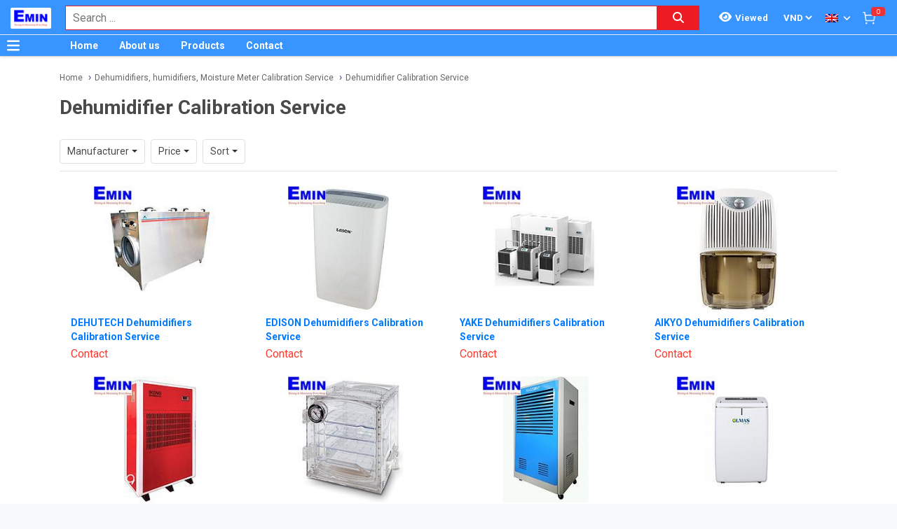

--- FILE ---
content_type: text/html; charset=utf-8
request_url: http://sieuthithietbi.com.vn/en_US/equipment-calibration-service-dehumidifiers-humidifiers-moisture-meter-calibration-service-dehumidifier-calibration-service-2231/pc.html
body_size: 21061
content:
<!DOCTYPE html><html lang="en"><head><meta charSet="utf-8"/><link rel="preload" as="font" href="/_next/static/media/0f3a385557f1712f-s.p.woff2" crossorigin="" type="font/woff2"/><link rel="preload" as="font" href="/_next/static/media/47cbc4e2adbc5db9-s.p.woff2" crossorigin="" type="font/woff2"/><link rel="preload" as="font" href="/_next/static/media/9e57792bbf96ad9d-s.p.woff2" crossorigin="" type="font/woff2"/><link rel="preload" as="font" href="/_next/static/media/b5ee789b512e4d1b-s.p.woff2" crossorigin="" type="font/woff2"/><link rel="stylesheet" href="/_next/static/css/d6e79a3430c1b82b.css" data-precedence="next"/><link rel="stylesheet" href="/_next/static/css/1b0e4296572b15d7.css" data-precedence="next"/><link rel="stylesheet" href="/_next/static/css/36840340f3f01bb9.css" data-precedence="next"/><meta name="next-size-adjust"/><title>Dehumidifier Calibration Service | SIEUTHITHIETBI.COM.VN</title><meta name="description" content="Hiệu chuẩn thiết bị hút ẩm, tạo ẩm, đo độ ẩm vật liệu, nông sản, hieu chuan thiet bi hut am, do do am vat lieu, nong san"/><meta name="author" content="EMIN GROUP"/><meta name="keywords" content="Hiệu chuẩn thiết bị hút ẩm, tạo ẩm, đo độ ẩm vật liệu, nông sản, hieu chuan thiet bi hut am, do do am vat lieu, nong san"/><meta name="theme-color" content="#3894ff"/><meta name="color-scheme" content="light dark"/><meta name="viewport" content="width=device-width, initial-scale=1"/><meta name="creator" content="EMIN GROUP"/><meta name="publisher" content="EMIN GROUP"/><meta name="robots" content="index"/><link rel="canonical" href="http://sieuthithietbi.com.vn/en_US/equipment-calibration-inspection-repair-services-equipment-calibration-service-dehumidifiers-humidifiers-moisture-meter-calibration-service-dehumidifier-calibration-service-2231/pc.html"/><meta property="og:title" content="Dehumidifier Calibration Service"/><meta property="og:description" content="Hiệu chuẩn thiết bị hút ẩm, tạo ẩm, đo độ ẩm vật liệu, nông sản, hieu chuan thiet bi hut am, do do am vat lieu, nong san"/><meta property="og:url" content="http://sieuthithietbi.com.vn/en_US/equipment-calibration-inspection-repair-services-equipment-calibration-service-dehumidifiers-humidifiers-moisture-meter-calibration-service-dehumidifier-calibration-service-2231/pc.html"/><meta property="og:site_name" content="SIEUTHITHIETBI.COM.VN"/><meta property="og:locale" content="en_US"/><meta property="og:image" content="http://sieuthithietbi.com.vn/s-cdn/49/496120e898d396e2c622e9bca2c13d5ee22a22f2.jpg"/><meta property="og:type" content="website"/><meta name="twitter:card" content="summary"/><meta name="twitter:title" content="Dehumidifier Calibration Service"/><meta name="twitter:description" content="Hiệu chuẩn thiết bị hút ẩm, tạo ẩm, đo độ ẩm vật liệu, nông sản, hieu chuan thiet bi hut am, do do am vat lieu, nong san"/><meta name="twitter:image" content="http://sieuthithietbi.com.vn/s-cdn/49/496120e898d396e2c622e9bca2c13d5ee22a22f2.jpg"/><link rel="shortcut icon" href="/s-cdn/f3/f3a9ef04f7e515c0f3b4a61aea725e2b7b7fd546.png"/><link rel="icon" href="/s-cdn/f3/f3a9ef04f7e515c0f3b4a61aea725e2b7b7fd546.png"/><link rel="apple-touch-icon" href="/s-cdn/f3/f3a9ef04f7e515c0f3b4a61aea725e2b7b7fd546.png"/><noscript>For full functionality of this site it is necessary to enable JavaScript.</noscript><script src="/_next/static/chunks/polyfills-78c92fac7aa8fdd8.js" noModule=""></script></head><body class="__className_1aee82"><noscript><iframe src="https://www.googletagmanager.com/ns.html?id=GTM-PZBGR4X" height="0" width="0" style="display:none;visibility:hidden"></iframe></noscript><style>#nprogress{pointer-events:none}#nprogress .bar{background:#29d;position:fixed;z-index:1031;top:0;left:0;width:100%;height:3px}#nprogress .peg{display:block;position:absolute;right:0;width:100px;height:100%;box-shadow:0 0 10px #29d,0 0 5px #29d;opacity:1;-webkit-transform:rotate(3deg) translate(0px,-4px);-ms-transform:rotate(3deg) translate(0px,-4px);transform:rotate(3deg) translate(0px,-4px)}#nprogress .spinner{display:block;position:fixed;z-index:1031;top:15px;right:15px}#nprogress .spinner-icon{width:18px;height:18px;box-sizing:border-box;border:2px solid transparent;border-top-color:#29d;border-left-color:#29d;border-radius:50%;-webkit-animation:nprogress-spinner 400ms linear infinite;animation:nprogress-spinner 400ms linear infinite}.nprogress-custom-parent{overflow:hidden;position:relative}.nprogress-custom-parent #nprogress .bar,.nprogress-custom-parent #nprogress .spinner{position:absolute}@-webkit-keyframes nprogress-spinner{0%{-webkit-transform:rotate(0deg)}100%{-webkit-transform:rotate(360deg)}}@keyframes nprogress-spinner{0%{transform:rotate(0deg)}100%{transform:rotate(360deg)}}</style><div id="side-menu-container"><div id="side-menu-bg"></div><div id="side-menu"><!--$!--><template data-dgst="NEXT_DYNAMIC_NO_SSR_CODE"></template><!--/$--><div class="side-menu-button"><svg aria-hidden="true" focusable="false" data-prefix="fas" data-icon="xmark" class="svg-inline--fa fa-xmark " role="img" xmlns="http://www.w3.org/2000/svg" viewBox="0 0 384 512"><path fill="currentColor" d="M342.6 150.6c12.5-12.5 12.5-32.8 0-45.3s-32.8-12.5-45.3 0L192 210.7 86.6 105.4c-12.5-12.5-32.8-12.5-45.3 0s-12.5 32.8 0 45.3L146.7 256 41.4 361.4c-12.5 12.5-12.5 32.8 0 45.3s32.8 12.5 45.3 0L192 301.3 297.4 406.6c12.5 12.5 32.8 12.5 45.3 0s12.5-32.8 0-45.3L237.3 256 342.6 150.6z"></path></svg></div></div></div><header id="main-nav"><div class="fixed-nav"><div class="nav-left"><div class="menu-btn-wrap"><a data-no-loading="1" href="#" class="menu-btn" aria-label="Button"><svg aria-hidden="true" focusable="false" data-prefix="fas" data-icon="bars" class="svg-inline--fa fa-bars " role="img" xmlns="http://www.w3.org/2000/svg" viewBox="0 0 448 512"><path fill="currentColor" d="M0 96C0 78.3 14.3 64 32 64H416c17.7 0 32 14.3 32 32s-14.3 32-32 32H32C14.3 128 0 113.7 0 96zM0 256c0-17.7 14.3-32 32-32H416c17.7 0 32 14.3 32 32s-14.3 32-32 32H32c-17.7 0-32-14.3-32-32zM448 416c0 17.7-14.3 32-32 32H32c-17.7 0-32-14.3-32-32s14.3-32 32-32H416c17.7 0 32 14.3 32 32z"></path></svg></a><span></span></div><div class="logo"><a href="/en_US"><img src="/s-cdn/cc/ccb84d6716ed0238d1cbbbb442d9166bd8401f0b.png" alt="logo" height="30" width="58"/></a></div></div><div class="nav-mid"><div class="search-nav"><form class="fts-form" action="/search" method="get"><div class="search-input focus-out"><div role="combobox" aria-haspopup="listbox" aria-owns="react-autowhatever-1" aria-expanded="false" class="react-autosuggest__container"><input type="text" autoComplete="off" aria-autocomplete="list" aria-controls="react-autowhatever-1" class="react-autosuggest__input" placeholder="Search ..." aria-label="Search input" name="q" value=""/><div id="react-autowhatever-1" role="listbox" class="react-autosuggest__suggestions-container"></div></div><span class="clear-button"><svg aria-hidden="true" focusable="false" data-prefix="fas" data-icon="xmark" class="svg-inline--fa fa-xmark " role="img" xmlns="http://www.w3.org/2000/svg" viewBox="0 0 384 512"><path fill="currentColor" d="M342.6 150.6c12.5-12.5 12.5-32.8 0-45.3s-32.8-12.5-45.3 0L192 210.7 86.6 105.4c-12.5-12.5-32.8-12.5-45.3 0s-12.5 32.8 0 45.3L146.7 256 41.4 361.4c-12.5 12.5-12.5 32.8 0 45.3s32.8 12.5 45.3 0L192 301.3 297.4 406.6c12.5 12.5 32.8 12.5 45.3 0s12.5-32.8 0-45.3L237.3 256 342.6 150.6z"></path></svg></span></div><div class="search-btn"><button type="submit" aria-label="Search button"><svg aria-hidden="true" focusable="false" data-prefix="fas" data-icon="magnifying-glass" class="svg-inline--fa fa-magnifying-glass " role="img" xmlns="http://www.w3.org/2000/svg" viewBox="0 0 512 512"><path fill="currentColor" d="M416 208c0 45.9-14.9 88.3-40 122.7L502.6 457.4c12.5 12.5 12.5 32.8 0 45.3s-32.8 12.5-45.3 0L330.7 376c-34.4 25.2-76.8 40-122.7 40C93.1 416 0 322.9 0 208S93.1 0 208 0S416 93.1 416 208zM208 352a144 144 0 1 0 0-288 144 144 0 1 0 0 288z"></path></svg></button></div></form></div></div><div class="nav-right"><ul><li class="tr_item recently-viewed-products "><div class="recently-viewed-products__btn"><span class="recently-viewed-products__icon"><svg aria-hidden="true" focusable="false" data-prefix="fas" data-icon="eye" class="svg-inline--fa fa-eye " role="img" xmlns="http://www.w3.org/2000/svg" viewBox="0 0 576 512"><path fill="currentColor" d="M288 32c-80.8 0-145.5 36.8-192.6 80.6C48.6 156 17.3 208 2.5 243.7c-3.3 7.9-3.3 16.7 0 24.6C17.3 304 48.6 356 95.4 399.4C142.5 443.2 207.2 480 288 480s145.5-36.8 192.6-80.6c46.8-43.5 78.1-95.4 93-131.1c3.3-7.9 3.3-16.7 0-24.6c-14.9-35.7-46.2-87.7-93-131.1C433.5 68.8 368.8 32 288 32zM144 256a144 144 0 1 1 288 0 144 144 0 1 1 -288 0zm144-64c0 35.3-28.7 64-64 64c-7.1 0-13.9-1.2-20.3-3.3c-5.5-1.8-11.9 1.6-11.7 7.4c.3 6.9 1.3 13.8 3.2 20.7c13.7 51.2 66.4 81.6 117.6 67.9s81.6-66.4 67.9-117.6c-11.1-41.5-47.8-69.4-88.6-71.1c-5.8-.2-9.2 6.1-7.4 11.7c2.1 6.4 3.3 13.2 3.3 20.3z"></path></svg></span><span class="recently-viewed-products__text">Viewed</span></div></li><li class="tr_item pricelist_selector"><div class="pricelist"><form action="/" method="post"><div class="website_pricelist_selectable_box"><select name="website_pricelist" class="website_pricelist_selectable"><option value="1" selected="">VND</option></select></div></form></div></li><li class="tr_item language_selector"><div class="language_selector__wrapper"><img src="/img/en_US.png" alt="language" width="18" height="12"/><svg aria-hidden="true" focusable="false" data-prefix="fas" data-icon="angle-down" class="svg-inline--fa fa-angle-down " role="img" xmlns="http://www.w3.org/2000/svg" viewBox="0 0 448 512"><path fill="currentColor" d="M201.4 342.6c12.5 12.5 32.8 12.5 45.3 0l160-160c12.5-12.5 12.5-32.8 0-45.3s-32.8-12.5-45.3 0L224 274.7 86.6 137.4c-12.5-12.5-32.8-12.5-45.3 0s-12.5 32.8 0 45.3l160 160z"></path></svg><ul class="language_selector__list"><li><a class="js_change_lang" href="/" data-href="zh_TW"><img src="/img/zh_TW.png" alt="zh_TW" width="18" height="12"/><span>Chinese - ZH</span></a></li><li><a class="js_change_lang" href="/" data-href="ja_JP"><img src="/img/ja_JP.png" alt="ja_JP" width="18" height="12"/><span>Japanese - JA</span></a></li><li><a class="js_change_lang" href="/" data-href="ko_KR"><img src="/img/ko_KR.png" alt="ko_KR" width="18" height="12"/><span>Korean - KO</span></a></li><li><a class="js_change_lang" href="/" data-href="vi_VN"><img src="/img/vi_VN.png" alt="vi_VN" width="18" height="12"/><span>Vietnamese - VI</span></a></li></ul></div></li><li class="tr_item cart-wrap"><div class="cart clearfix"><a href="/en_US/shop/cart"><img src="/img/icon/white-cart.png" alt="cart" width="20" height="20"/><span>0</span></a></div></li></ul></div></div><div class="menu-nav nav-shadow"><div class="menu-btn-wrap"><a data-no-loading="1" href="#" class="menu-btn" aria-label="Button"><svg aria-hidden="true" focusable="false" data-prefix="fas" data-icon="bars" class="svg-inline--fa fa-bars " role="img" xmlns="http://www.w3.org/2000/svg" viewBox="0 0 448 512"><path fill="currentColor" d="M0 96C0 78.3 14.3 64 32 64H416c17.7 0 32 14.3 32 32s-14.3 32-32 32H32C14.3 128 0 113.7 0 96zM0 256c0-17.7 14.3-32 32-32H416c17.7 0 32 14.3 32 32s-14.3 32-32 32H32c-17.7 0-32-14.3-32-32zM448 416c0 17.7-14.3 32-32 32H32c-17.7 0-32-14.3-32-32s14.3-32 32-32H416c17.7 0 32 14.3 32 32z"></path></svg></a><span>Category</span></div><div class="wrap-menu"><div class="container"><div class="row"><div class="col-md-12"><nav class="main-nav"><ul class="menu-top"><li class="menu-item "><a href="/en_US">Home</a></li><li class="menu-item "><a href="/en_US/about-emin-group-65/ne.html">About us</a></li><li class="menu-item "><a href="/en_US/san-pham-1/pa.html">Products</a></li><li class="menu-item "><a href="/en_US/map-to-emin-vietnam-293/ne.html">Contact</a></li></ul></nav></div></div></div></div></div></header><div class="end-header"></div><!--$--><div class="main-site main-category wrap-menu-tabs"><div class="breadcrumbs breadcrumbs-emin"><div class="container"><div class="row"><div class="col-md-12"><div class="breadcrumb-trail"><a href="http://sieuthithietbi.com.vn/en_US">Home</a> <span class="sep"></span><a href="http://sieuthithietbi.com.vn/en_US/equipment-calibration-inspection-repair-services-equipment-calibration-service-dehumidifiers-humidifiers-moisture-meter-calibration-service-1985/pc.html">Dehumidifiers, humidifiers, Moisture Meter Calibration Service</a> <span class="sep"></span><a href="http://sieuthithietbi.com.vn/en_US/equipment-calibration-inspection-repair-services-equipment-calibration-service-dehumidifiers-humidifiers-moisture-meter-calibration-service-dehumidifier-calibration-service-2231/pc.html">Dehumidifier Calibration Service</a> <span class="sep"></span></div></div></div></div><script type="application/ld+json">{"@context":"https://schema.org/","@type":"BreadcrumbList","itemListElement":[{"@type":"ListItem","position":1,"name":"Home","item":"http://sieuthithietbi.com.vn/en_US"},{"@type":"ListItem","position":2,"name":"Dehumidifiers, humidifiers, Moisture Meter Calibration Service","item":"http://sieuthithietbi.com.vn/en_US/equipment-calibration-inspection-repair-services-equipment-calibration-service-dehumidifiers-humidifiers-moisture-meter-calibration-service-1985/pc.html"},{"@type":"ListItem","position":3,"name":"Dehumidifier Calibration Service","item":"http://sieuthithietbi.com.vn/en_US/equipment-calibration-inspection-repair-services-equipment-calibration-service-dehumidifiers-humidifiers-moisture-meter-calibration-service-dehumidifier-calibration-service-2231/pc.html"}]}</script></div><div class="container"><div class="row"><div class="col-md-12"><div class="main-site-right main-site-right-catergory w100"><div class="content clearfix category-page"><h1>Dehumidifier Calibration Service</h1><div class="description"><div id="category-description"></div></div><div class="wrap-filters"><div class="wrap-products-category"><ul class="products clearfix"><li class="product"><span><span aria-live="polite" aria-busy="true"><span class="react-loading-skeleton" style="width:47px;height:21px;border-radius:20px">‌</span><br/></span></span><div class="wrap-img"><span aria-live="polite" aria-busy="true"><span class="react-loading-skeleton" style="height:180px">‌</span><br/></span></div><h4><span aria-live="polite" aria-busy="true"><span class="react-loading-skeleton" style="margin-top:15px;height:40px">‌</span><br/></span></h4><span aria-live="polite" aria-busy="true"><span class="react-loading-skeleton" style="margin-top:10px;height:25px">‌</span><br/></span><span aria-live="polite" aria-busy="true"><span class="react-loading-skeleton" style="height:24px">‌</span><br/></span></li><li class="product"><span><span aria-live="polite" aria-busy="true"><span class="react-loading-skeleton" style="width:47px;height:21px;border-radius:20px">‌</span><br/></span></span><div class="wrap-img"><span aria-live="polite" aria-busy="true"><span class="react-loading-skeleton" style="height:180px">‌</span><br/></span></div><h4><span aria-live="polite" aria-busy="true"><span class="react-loading-skeleton" style="margin-top:15px;height:40px">‌</span><br/></span></h4><span aria-live="polite" aria-busy="true"><span class="react-loading-skeleton" style="margin-top:10px;height:25px">‌</span><br/></span><span aria-live="polite" aria-busy="true"><span class="react-loading-skeleton" style="height:24px">‌</span><br/></span></li><li class="product"><span><span aria-live="polite" aria-busy="true"><span class="react-loading-skeleton" style="width:47px;height:21px;border-radius:20px">‌</span><br/></span></span><div class="wrap-img"><span aria-live="polite" aria-busy="true"><span class="react-loading-skeleton" style="height:180px">‌</span><br/></span></div><h4><span aria-live="polite" aria-busy="true"><span class="react-loading-skeleton" style="margin-top:15px;height:40px">‌</span><br/></span></h4><span aria-live="polite" aria-busy="true"><span class="react-loading-skeleton" style="margin-top:10px;height:25px">‌</span><br/></span><span aria-live="polite" aria-busy="true"><span class="react-loading-skeleton" style="height:24px">‌</span><br/></span></li><li class="product"><span><span aria-live="polite" aria-busy="true"><span class="react-loading-skeleton" style="width:47px;height:21px;border-radius:20px">‌</span><br/></span></span><div class="wrap-img"><span aria-live="polite" aria-busy="true"><span class="react-loading-skeleton" style="height:180px">‌</span><br/></span></div><h4><span aria-live="polite" aria-busy="true"><span class="react-loading-skeleton" style="margin-top:15px;height:40px">‌</span><br/></span></h4><span aria-live="polite" aria-busy="true"><span class="react-loading-skeleton" style="margin-top:10px;height:25px">‌</span><br/></span><span aria-live="polite" aria-busy="true"><span class="react-loading-skeleton" style="height:24px">‌</span><br/></span></li><li class="product"><span><span aria-live="polite" aria-busy="true"><span class="react-loading-skeleton" style="width:47px;height:21px;border-radius:20px">‌</span><br/></span></span><div class="wrap-img"><span aria-live="polite" aria-busy="true"><span class="react-loading-skeleton" style="height:180px">‌</span><br/></span></div><h4><span aria-live="polite" aria-busy="true"><span class="react-loading-skeleton" style="margin-top:15px;height:40px">‌</span><br/></span></h4><span aria-live="polite" aria-busy="true"><span class="react-loading-skeleton" style="margin-top:10px;height:25px">‌</span><br/></span><span aria-live="polite" aria-busy="true"><span class="react-loading-skeleton" style="height:24px">‌</span><br/></span></li><li class="product"><span><span aria-live="polite" aria-busy="true"><span class="react-loading-skeleton" style="width:47px;height:21px;border-radius:20px">‌</span><br/></span></span><div class="wrap-img"><span aria-live="polite" aria-busy="true"><span class="react-loading-skeleton" style="height:180px">‌</span><br/></span></div><h4><span aria-live="polite" aria-busy="true"><span class="react-loading-skeleton" style="margin-top:15px;height:40px">‌</span><br/></span></h4><span aria-live="polite" aria-busy="true"><span class="react-loading-skeleton" style="margin-top:10px;height:25px">‌</span><br/></span><span aria-live="polite" aria-busy="true"><span class="react-loading-skeleton" style="height:24px">‌</span><br/></span></li><li class="product"><span><span aria-live="polite" aria-busy="true"><span class="react-loading-skeleton" style="width:47px;height:21px;border-radius:20px">‌</span><br/></span></span><div class="wrap-img"><span aria-live="polite" aria-busy="true"><span class="react-loading-skeleton" style="height:180px">‌</span><br/></span></div><h4><span aria-live="polite" aria-busy="true"><span class="react-loading-skeleton" style="margin-top:15px;height:40px">‌</span><br/></span></h4><span aria-live="polite" aria-busy="true"><span class="react-loading-skeleton" style="margin-top:10px;height:25px">‌</span><br/></span><span aria-live="polite" aria-busy="true"><span class="react-loading-skeleton" style="height:24px">‌</span><br/></span></li><li class="product"><span><span aria-live="polite" aria-busy="true"><span class="react-loading-skeleton" style="width:47px;height:21px;border-radius:20px">‌</span><br/></span></span><div class="wrap-img"><span aria-live="polite" aria-busy="true"><span class="react-loading-skeleton" style="height:180px">‌</span><br/></span></div><h4><span aria-live="polite" aria-busy="true"><span class="react-loading-skeleton" style="margin-top:15px;height:40px">‌</span><br/></span></h4><span aria-live="polite" aria-busy="true"><span class="react-loading-skeleton" style="margin-top:10px;height:25px">‌</span><br/></span><span aria-live="polite" aria-busy="true"><span class="react-loading-skeleton" style="height:24px">‌</span><br/></span></li><li class="product"><span><span aria-live="polite" aria-busy="true"><span class="react-loading-skeleton" style="width:47px;height:21px;border-radius:20px">‌</span><br/></span></span><div class="wrap-img"><span aria-live="polite" aria-busy="true"><span class="react-loading-skeleton" style="height:180px">‌</span><br/></span></div><h4><span aria-live="polite" aria-busy="true"><span class="react-loading-skeleton" style="margin-top:15px;height:40px">‌</span><br/></span></h4><span aria-live="polite" aria-busy="true"><span class="react-loading-skeleton" style="margin-top:10px;height:25px">‌</span><br/></span><span aria-live="polite" aria-busy="true"><span class="react-loading-skeleton" style="height:24px">‌</span><br/></span></li><li class="product"><span><span aria-live="polite" aria-busy="true"><span class="react-loading-skeleton" style="width:47px;height:21px;border-radius:20px">‌</span><br/></span></span><div class="wrap-img"><span aria-live="polite" aria-busy="true"><span class="react-loading-skeleton" style="height:180px">‌</span><br/></span></div><h4><span aria-live="polite" aria-busy="true"><span class="react-loading-skeleton" style="margin-top:15px;height:40px">‌</span><br/></span></h4><span aria-live="polite" aria-busy="true"><span class="react-loading-skeleton" style="margin-top:10px;height:25px">‌</span><br/></span><span aria-live="polite" aria-busy="true"><span class="react-loading-skeleton" style="height:24px">‌</span><br/></span></li><li class="product"><span><span aria-live="polite" aria-busy="true"><span class="react-loading-skeleton" style="width:47px;height:21px;border-radius:20px">‌</span><br/></span></span><div class="wrap-img"><span aria-live="polite" aria-busy="true"><span class="react-loading-skeleton" style="height:180px">‌</span><br/></span></div><h4><span aria-live="polite" aria-busy="true"><span class="react-loading-skeleton" style="margin-top:15px;height:40px">‌</span><br/></span></h4><span aria-live="polite" aria-busy="true"><span class="react-loading-skeleton" style="margin-top:10px;height:25px">‌</span><br/></span><span aria-live="polite" aria-busy="true"><span class="react-loading-skeleton" style="height:24px">‌</span><br/></span></li><li class="product"><span><span aria-live="polite" aria-busy="true"><span class="react-loading-skeleton" style="width:47px;height:21px;border-radius:20px">‌</span><br/></span></span><div class="wrap-img"><span aria-live="polite" aria-busy="true"><span class="react-loading-skeleton" style="height:180px">‌</span><br/></span></div><h4><span aria-live="polite" aria-busy="true"><span class="react-loading-skeleton" style="margin-top:15px;height:40px">‌</span><br/></span></h4><span aria-live="polite" aria-busy="true"><span class="react-loading-skeleton" style="margin-top:10px;height:25px">‌</span><br/></span><span aria-live="polite" aria-busy="true"><span class="react-loading-skeleton" style="height:24px">‌</span><br/></span></li><li class="product"><span><span aria-live="polite" aria-busy="true"><span class="react-loading-skeleton" style="width:47px;height:21px;border-radius:20px">‌</span><br/></span></span><div class="wrap-img"><span aria-live="polite" aria-busy="true"><span class="react-loading-skeleton" style="height:180px">‌</span><br/></span></div><h4><span aria-live="polite" aria-busy="true"><span class="react-loading-skeleton" style="margin-top:15px;height:40px">‌</span><br/></span></h4><span aria-live="polite" aria-busy="true"><span class="react-loading-skeleton" style="margin-top:10px;height:25px">‌</span><br/></span><span aria-live="polite" aria-busy="true"><span class="react-loading-skeleton" style="height:24px">‌</span><br/></span></li><li class="product"><span><span aria-live="polite" aria-busy="true"><span class="react-loading-skeleton" style="width:47px;height:21px;border-radius:20px">‌</span><br/></span></span><div class="wrap-img"><span aria-live="polite" aria-busy="true"><span class="react-loading-skeleton" style="height:180px">‌</span><br/></span></div><h4><span aria-live="polite" aria-busy="true"><span class="react-loading-skeleton" style="margin-top:15px;height:40px">‌</span><br/></span></h4><span aria-live="polite" aria-busy="true"><span class="react-loading-skeleton" style="margin-top:10px;height:25px">‌</span><br/></span><span aria-live="polite" aria-busy="true"><span class="react-loading-skeleton" style="height:24px">‌</span><br/></span></li><li class="product"><span><span aria-live="polite" aria-busy="true"><span class="react-loading-skeleton" style="width:47px;height:21px;border-radius:20px">‌</span><br/></span></span><div class="wrap-img"><span aria-live="polite" aria-busy="true"><span class="react-loading-skeleton" style="height:180px">‌</span><br/></span></div><h4><span aria-live="polite" aria-busy="true"><span class="react-loading-skeleton" style="margin-top:15px;height:40px">‌</span><br/></span></h4><span aria-live="polite" aria-busy="true"><span class="react-loading-skeleton" style="margin-top:10px;height:25px">‌</span><br/></span><span aria-live="polite" aria-busy="true"><span class="react-loading-skeleton" style="height:24px">‌</span><br/></span></li><li class="product"><span><span aria-live="polite" aria-busy="true"><span class="react-loading-skeleton" style="width:47px;height:21px;border-radius:20px">‌</span><br/></span></span><div class="wrap-img"><span aria-live="polite" aria-busy="true"><span class="react-loading-skeleton" style="height:180px">‌</span><br/></span></div><h4><span aria-live="polite" aria-busy="true"><span class="react-loading-skeleton" style="margin-top:15px;height:40px">‌</span><br/></span></h4><span aria-live="polite" aria-busy="true"><span class="react-loading-skeleton" style="margin-top:10px;height:25px">‌</span><br/></span><span aria-live="polite" aria-busy="true"><span class="react-loading-skeleton" style="height:24px">‌</span><br/></span></li><li class="product"><span><span aria-live="polite" aria-busy="true"><span class="react-loading-skeleton" style="width:47px;height:21px;border-radius:20px">‌</span><br/></span></span><div class="wrap-img"><span aria-live="polite" aria-busy="true"><span class="react-loading-skeleton" style="height:180px">‌</span><br/></span></div><h4><span aria-live="polite" aria-busy="true"><span class="react-loading-skeleton" style="margin-top:15px;height:40px">‌</span><br/></span></h4><span aria-live="polite" aria-busy="true"><span class="react-loading-skeleton" style="margin-top:10px;height:25px">‌</span><br/></span><span aria-live="polite" aria-busy="true"><span class="react-loading-skeleton" style="height:24px">‌</span><br/></span></li><li class="product"><span><span aria-live="polite" aria-busy="true"><span class="react-loading-skeleton" style="width:47px;height:21px;border-radius:20px">‌</span><br/></span></span><div class="wrap-img"><span aria-live="polite" aria-busy="true"><span class="react-loading-skeleton" style="height:180px">‌</span><br/></span></div><h4><span aria-live="polite" aria-busy="true"><span class="react-loading-skeleton" style="margin-top:15px;height:40px">‌</span><br/></span></h4><span aria-live="polite" aria-busy="true"><span class="react-loading-skeleton" style="margin-top:10px;height:25px">‌</span><br/></span><span aria-live="polite" aria-busy="true"><span class="react-loading-skeleton" style="height:24px">‌</span><br/></span></li><li class="product"><span><span aria-live="polite" aria-busy="true"><span class="react-loading-skeleton" style="width:47px;height:21px;border-radius:20px">‌</span><br/></span></span><div class="wrap-img"><span aria-live="polite" aria-busy="true"><span class="react-loading-skeleton" style="height:180px">‌</span><br/></span></div><h4><span aria-live="polite" aria-busy="true"><span class="react-loading-skeleton" style="margin-top:15px;height:40px">‌</span><br/></span></h4><span aria-live="polite" aria-busy="true"><span class="react-loading-skeleton" style="margin-top:10px;height:25px">‌</span><br/></span><span aria-live="polite" aria-busy="true"><span class="react-loading-skeleton" style="height:24px">‌</span><br/></span></li><li class="product"><span><span aria-live="polite" aria-busy="true"><span class="react-loading-skeleton" style="width:47px;height:21px;border-radius:20px">‌</span><br/></span></span><div class="wrap-img"><span aria-live="polite" aria-busy="true"><span class="react-loading-skeleton" style="height:180px">‌</span><br/></span></div><h4><span aria-live="polite" aria-busy="true"><span class="react-loading-skeleton" style="margin-top:15px;height:40px">‌</span><br/></span></h4><span aria-live="polite" aria-busy="true"><span class="react-loading-skeleton" style="margin-top:10px;height:25px">‌</span><br/></span><span aria-live="polite" aria-busy="true"><span class="react-loading-skeleton" style="height:24px">‌</span><br/></span></li><li class="product"><span><span aria-live="polite" aria-busy="true"><span class="react-loading-skeleton" style="width:47px;height:21px;border-radius:20px">‌</span><br/></span></span><div class="wrap-img"><span aria-live="polite" aria-busy="true"><span class="react-loading-skeleton" style="height:180px">‌</span><br/></span></div><h4><span aria-live="polite" aria-busy="true"><span class="react-loading-skeleton" style="margin-top:15px;height:40px">‌</span><br/></span></h4><span aria-live="polite" aria-busy="true"><span class="react-loading-skeleton" style="margin-top:10px;height:25px">‌</span><br/></span><span aria-live="polite" aria-busy="true"><span class="react-loading-skeleton" style="height:24px">‌</span><br/></span></li><li class="product"><span><span aria-live="polite" aria-busy="true"><span class="react-loading-skeleton" style="width:47px;height:21px;border-radius:20px">‌</span><br/></span></span><div class="wrap-img"><span aria-live="polite" aria-busy="true"><span class="react-loading-skeleton" style="height:180px">‌</span><br/></span></div><h4><span aria-live="polite" aria-busy="true"><span class="react-loading-skeleton" style="margin-top:15px;height:40px">‌</span><br/></span></h4><span aria-live="polite" aria-busy="true"><span class="react-loading-skeleton" style="margin-top:10px;height:25px">‌</span><br/></span><span aria-live="polite" aria-busy="true"><span class="react-loading-skeleton" style="height:24px">‌</span><br/></span></li><li class="product"><span><span aria-live="polite" aria-busy="true"><span class="react-loading-skeleton" style="width:47px;height:21px;border-radius:20px">‌</span><br/></span></span><div class="wrap-img"><span aria-live="polite" aria-busy="true"><span class="react-loading-skeleton" style="height:180px">‌</span><br/></span></div><h4><span aria-live="polite" aria-busy="true"><span class="react-loading-skeleton" style="margin-top:15px;height:40px">‌</span><br/></span></h4><span aria-live="polite" aria-busy="true"><span class="react-loading-skeleton" style="margin-top:10px;height:25px">‌</span><br/></span><span aria-live="polite" aria-busy="true"><span class="react-loading-skeleton" style="height:24px">‌</span><br/></span></li><li class="product"><span><span aria-live="polite" aria-busy="true"><span class="react-loading-skeleton" style="width:47px;height:21px;border-radius:20px">‌</span><br/></span></span><div class="wrap-img"><span aria-live="polite" aria-busy="true"><span class="react-loading-skeleton" style="height:180px">‌</span><br/></span></div><h4><span aria-live="polite" aria-busy="true"><span class="react-loading-skeleton" style="margin-top:15px;height:40px">‌</span><br/></span></h4><span aria-live="polite" aria-busy="true"><span class="react-loading-skeleton" style="margin-top:10px;height:25px">‌</span><br/></span><span aria-live="polite" aria-busy="true"><span class="react-loading-skeleton" style="height:24px">‌</span><br/></span></li></ul></div></div></div></div></div></div></div></div><!--/$--><section class="email-register"><div class="container"><div class="row"><div class="col-md-12"><div class="wrap-content-re"><h4 class="section-title">Apply your mail to get promotion information</h4><div class="subscription-msg" style="display:none"></div><form class="register-email-form" action="#"><input type="text" class="main-input" placeholder="Your email ..."/><button class="mail-btn" type="submit">Subscribe<!-- --> »</button></form></div></div></div></div></section><footer id="footer"><div class="container"><div class="wrap-footer"><div class="row"><div class="col-md-12"><h3 class="title-personnel">Ha Noi</h3><div class="wrap-slider-personnel desktop"><div class="item clearfix"><div class="wrap-img"><img src="/s-cdn/e4/e473d5e65e4cf575c002ed7aa9618e7c80914ee8.jpg?unique=v1769346308016" alt="Đào Văn Chiến" width="74" height="74" loading="lazy"/></div><div class="content"><strong>Đào Văn Chiến</strong><i>Sale Engineer</i><span><a href="tel:0987222477">0987.222.477</a></span></div></div><div class="item clearfix"><div class="wrap-img"><img src="/s-cdn/24/24288dd8f48e712d8c1ad22908e744b4c4547fed.jpg?unique=v1769346308016" alt="Nguyễn Thạc Hùng" width="74" height="74" loading="lazy"/></div><div class="content"><strong>Nguyễn Thạc Hùng</strong><i>Sale Engineer</i><span><a href="tel:0985112864">0985.112.864</a></span></div></div><div class="item clearfix"><div class="wrap-img"><img src="/s-cdn/3d/3dd6871d3d278e3cbb561190d6184c45d59f484c.jpg?unique=v1769346308016" alt="Bùi Văn Tuấn" width="74" height="74" loading="lazy"/></div><div class="content"><strong>Bùi Văn Tuấn</strong><i>Sales Engineer</i><span><a href="tel:0986554661">0986.554.661</a></span></div></div><div class="item clearfix"><div class="wrap-img"><img src="/s-cdn/70/70d8b71c163124f9eb2d3d0812d2c756f48b6028.png?unique=v1769346308016" alt="Vũ Văn Thịnh" width="74" height="74" loading="lazy"/></div><div class="content"><strong>Vũ Văn Thịnh</strong><i>Sale Engineer</i><span><a href="tel:0382762595">0382.762.595</a></span></div></div><div class="item clearfix"><div class="wrap-img"><img src="/s-cdn/09/09f007f58bb98c85fdbebed433e85cfb6170e0c4.jpg?unique=v1769346308016" alt="Vũ Đình Thống" width="74" height="74" loading="lazy"/></div><div class="content"><strong>Vũ Đình Thống</strong><i>Sales Engineer</i><span><a href="tel:0982383894">0982.383.894</a></span></div></div><div class="item clearfix"><div class="wrap-img"><img src="/s-cdn/08/0874345db27a615020d766aca1a1f0e115528252.jpg?unique=v1769346308016" alt="Kiều Đại Phú" width="74" height="74" loading="lazy"/></div><div class="content"><strong>Kiều Đại Phú</strong><i>Sales Engineer</i><span><a href="tel:0963569756">0963.569.756</a></span></div></div></div></div><div class="col-md-12"><h3 class="title-personnel">Chi nhánh Bắc Ninh</h3><div class="wrap-slider-personnel desktop"><div class="item clearfix"><div class="wrap-img"><img src="/s-cdn/7f/7fdbf572560ab025c75ac281106db615c441027c.jpg?unique=v1769346308016" alt="Nguyễn Văn Hữu" width="74" height="74" loading="lazy"/></div><div class="content"><strong>Nguyễn Văn Hữu</strong><i>Branch Vice Director</i><span><a href="tel:0936415843">0936.415.843</a></span></div></div><div class="item clearfix"><div class="wrap-img"><img src="/s-cdn/89/8985c42391f4223ee16b54433f5beb1629640cf4.png?unique=v1769346308016" alt="Nguyễn Vân Kiên" width="74" height="74" loading="lazy"/></div><div class="content"><strong>Nguyễn Vân Kiên</strong><i>Branch Director</i><span><a href="tel:0973402406">0973.402.406</a></span></div></div><div class="item clearfix"><div class="wrap-img"><img src="/s-cdn/d3/d341337b4b9bf2e9576b0f336dc45216949eff2f.jpg?unique=v1769346308016" alt="Nguyễn Thị Hải" width="74" height="74" loading="lazy"/></div><div class="content"><strong>Nguyễn Thị Hải</strong><i>Sales Engineer</i><span><a href="tel:02227303968">0222 730 39 68</a></span></div></div><div class="item clearfix"><div class="wrap-img"><img src="/s-cdn/9f/9fe011c12aab4a3c52ddfdd5d035df2fc397a1cb.jpg?unique=v1769346308016" alt="Dương Thị Huyền" width="74" height="74" loading="lazy"/></div><div class="content"><strong>Dương Thị Huyền</strong><i>Sales Engineer</i><span><a href="tel:02227303968">0222 730 39 68</a></span></div></div></div></div><div class="col-md-12"><h3 class="title-personnel">Da Nang</h3><div class="wrap-slider-personnel desktop"><div class="item clearfix"><div class="wrap-img"><img src="/s-cdn/b6/b60dab8dcb47555f7177227ab17d8294909e055c.jpg?unique=v1769346308016" alt="Huỳnh Thị Tuấn Hoa" width="74" height="74" loading="lazy"/></div><div class="content"><strong>Huỳnh Thị Tuấn Hoa</strong><i>Accountant</i><span><a href="tel:02363747733">0236 374 77 33</a></span></div></div><div class="item clearfix"><div class="wrap-img"><img src="/s-cdn/c2/c23d17bd0f18b8de980ed0903d012807b9eb0e13.jpg?unique=v1769346308016" alt="Hồ Viết Lưu" width="74" height="74" loading="lazy"/></div><div class="content"><strong>Hồ Viết Lưu</strong><i>Sales Engineer</i><span><a href="tel:0906492829">0906.492.829 </a></span></div></div><div class="item clearfix"><div class="wrap-img"><img src="/s-cdn/ad/ad740da11f804f9aa2fba5f78184ede796b2419d.jpg?unique=v1769346308016" alt="Nguyễn Văn Trường" width="74" height="74" loading="lazy"/></div><div class="content"><strong>Nguyễn Văn Trường</strong><i>Sales Engineer</i><span><a href="tel:0773528806">0773.528.806</a></span></div></div><div class="item clearfix"><div class="wrap-img"><img src="/s-cdn/52/527a69bef57c4702c0d2f3a54f517060069d038f.jpg?unique=v1769346308016" alt="Nguyễn Thanh Linh" width="74" height="74" loading="lazy"/></div><div class="content"><strong>Nguyễn Thanh Linh</strong><i>Sale Manager</i><span><a href="tel:0345689536">0345.689.536</a></span></div></div><div class="item clearfix"><div class="wrap-img"><img src="/s-cdn/ca/ca37d2f4bb2bb1170a4f7f565dc0ee99c67804f0.png?unique=v1769346308016" alt="Thân Đức Gấm" width="74" height="74" loading="lazy"/></div><div class="content"><strong>Thân Đức Gấm</strong><i>Sale Manager</i><span><a href="tel:0775442885">0775.442.885</a></span></div></div></div></div><div class="col-md-12"><h3 class="title-personnel">Ho Chi Minh</h3><div class="wrap-slider-personnel desktop"><div class="item clearfix"><div class="wrap-img"><img src="/s-cdn/6c/6c0892232a9f60d24cb8836d63f39bb14e202b5f.jpg?unique=v1769346308016" alt="Nguyễn Nhật Nam" width="74" height="74" loading="lazy"/></div><div class="content"><strong>Nguyễn Nhật Nam</strong><i>Branch Director</i><span><a href="tel:0973335769">0973.335.769</a></span></div></div><div class="item clearfix"><div class="wrap-img"><img src="/s-cdn/89/892b4ce080d31fa25f3477a7fd003a7379a6a784.jpg?unique=v1769346308016" alt="Nguyễn Trường Hảo" width="74" height="74" loading="lazy"/></div><div class="content"><strong>Nguyễn Trường Hảo</strong><i>Sale Engineer</i><span><a href="tel:0342318388">0342.318.388</a></span></div></div><div class="item clearfix"><div class="wrap-img"><img src="/s-cdn/a1/a194f9409a6e17c6762b841f637fc84fce8b2825.jpg?unique=v1769346308016" alt="Lâm Sư Bảo" width="74" height="74" loading="lazy"/></div><div class="content"><strong>Lâm Sư Bảo</strong><i>Branch Vice Director</i><span><a href="tel:0916508932">0916.508.932</a></span></div></div><div class="item clearfix"><div class="wrap-img"><img src="/s-cdn/4f/4f67645d85e118048b6c34999f5a0e208d6cc0be.jpg?unique=v1769346308016" alt="Nguyễn Quốc Hiền" width="74" height="74" loading="lazy"/></div><div class="content"><strong>Nguyễn Quốc Hiền</strong><i>Project Manager</i><span><a href="tel:0906386828">0906.386.828</a></span></div></div><div class="item clearfix"><div class="wrap-img"><img src="/s-cdn/e2/e2b3bead56c4c0241e3f56991e215bf1d9cdaeb6.jpg?unique=v1769346308016" alt="Phạm Xuân Liêm" width="74" height="74" loading="lazy"/></div><div class="content"><strong>Phạm Xuân Liêm</strong><i>Sales Engineer</i><span><a href="tel:0984922992">0984.922.992</a></span></div></div><div class="item clearfix"><div class="wrap-img"><img src="/s-cdn/7d/7d0861d32236ee6a3d7a37589406b51da8877637.jpg?unique=v1769346308016" alt="Nguyễn Thanh Bình" width="74" height="74" loading="lazy"/></div><div class="content"><strong>Nguyễn Thanh Bình</strong><i>Sales Engineer</i><span><a href="tel:0703038639">0703.038.639</a></span></div></div><div class="item clearfix"><div class="wrap-img"><img src="/s-cdn/03/03d3d86f34310a617701524b192a924beaad0754.jpg?unique=v1769346308016" alt="Nguyễn Đình Khang" width="74" height="74" loading="lazy"/></div><div class="content"><strong>Nguyễn Đình Khang</strong><i>Sales Engineer</i><span><a href="tel:0866843470">0866.843.470</a></span></div></div><div class="item clearfix"><div class="wrap-img"><img src="/s-cdn/14/14408a26defe8d178cb61d389b025bb386cf1d87.jpg?unique=v1769346308016" alt="Du Vĩ Bảo" width="74" height="74" loading="lazy"/></div><div class="content"><strong>Du Vĩ Bảo</strong><i>Sales Engineer</i><span><a href="tel:0937672454">0937.672.454</a></span></div></div></div></div><div class="col-md-12"><h3 class="title-personnel">INTERNATIONAL SUPPORT</h3><div class="wrap-slider-personnel desktop"><div class="item clearfix"><div class="wrap-img"><img src="/s-cdn/13/13791c811d974dbddc7438c663301cbf4ef9345d.jpg?unique=v1769346308016" alt="グエン．ミン．ドウック" width="74" height="74" loading="lazy"/></div><div class="content"><strong>グエン．ミン．ドウック</strong><i>Japanese support</i><span><a href="tel:+84968060220">(+84) 968060220</a></span></div></div><div class="item clearfix"><div class="wrap-img"><img src="/s-cdn/c5/c56ecc64778bbc113ab03383cbfbd07b17bb98c3.jpg?unique=v1769346308016" alt="팜 꾸잉 지" width="74" height="74" loading="lazy"/></div><div class="content"><strong>팜 꾸잉 지</strong><i>해외영업원</i><span><a href="tel:+84969950220">(+84) 969950220</a></span></div></div><div class="item clearfix"><div class="wrap-img"><img src="/s-cdn/d5/d54ad6f03d1c52b1bfea8f6a8b828c467598ab28.jpg?unique=v1769346308016" alt="邓氏金川" width="74" height="74" loading="lazy"/></div><div class="content"><strong>邓氏金川</strong><i>国际销售</i><span><a href="tel:+84979927195">(+84) 979927195</a></span></div></div><div class="item clearfix"><div class="wrap-img"><img src="/s-cdn/ea/eaa5b990c2936a59f97b511f36ba6e737a068a69.jpg?unique=v1769346308016" alt="Brian Lam" width="74" height="74" loading="lazy"/></div><div class="content"><strong>Brian Lam</strong><i>Oversea Sales</i><span><a href="tel:+84916508932">(+84) 916508932</a></span></div></div></div></div></div></div></div><!--$!--><template data-dgst="NEXT_DYNAMIC_NO_SSR_CODE"></template><!--/$--></footer><section class="copyright"><div class="container"><div class="row"><div class="col-md-6 branch_info"><div><p><font face="Lucida Grande, Helvetica, Verdana, Arial, sans-serif"><span style="font-size: 14px;"><b>EMIN VIET NAM</b></span></font></p><p><u><font face="Lucida Grande, Helvetica, Verdana, Arial, sans-serif"><span style="font-size: 14px;"><b>EMIN Ha Noi - Vietnam</b></span></font><span style="font-family: &quot;Lucida Grande&quot;, Helvetica, Verdana, Arial, sans-serif; font-size: 14px;"><strong>:</strong></span></u></p><p><font face="Lucida Grande, Helvetica, Verdana, Arial, sans-serif">Address:&nbsp;</font><span style="font-family: &quot;Lucida Grande&quot;, Helvetica, Verdana, Arial, sans-serif;">No 203 Nguyen Ngoc Vu, Yen Hoa Ward, Ha Noi City, Vietnam</span></p><p><font face="Lucida Grande, Helvetica, Verdana, Arial, sans-serif">Phone</font><span style="font-family: &quot;Lucida Grande&quot;, Helvetica, Verdana, Arial, sans-serif;">:&nbsp;</span><a href="tel:02435381269" data-original-title="" title="">(024) 35.381.269</a>&nbsp;<span style="font-family: &quot;Lucida Grande&quot;, Helvetica, Verdana, Arial, sans-serif;">-&nbsp;<a href="tel:02435381271" data-original-title="" title="">(024) 35.381.271</a>-<a href="tel:02435381272" data-original-title="" title="">&nbsp;(024) 35.381.272</a><br></span></p><p><font face="Lucida Grande, Helvetica, Verdana, Arial, sans-serif">Hotline:&nbsp;<a href="tel:+84867820758" data-original-title="" title="">(+84) 867820758</a></font></p><p><font face="Lucida Grande, Helvetica, Verdana, Arial, sans-serif">Fax</font><span style="font-family: &quot;Lucida Grande&quot;, Helvetica, Verdana, Arial, sans-serif;">:&nbsp;<a href="tel:02435190360" data-original-title="" title="">(024) 35 190 360</a>; Email:&nbsp;<a href="mailto:hn@emin.vn">hn@emin.vn</a><br></span></p><p style="font-family: &quot;Lucida Grande&quot;, Helvetica, Verdana, Arial, sans-serif;"><br></p><p><font face="Lucida Grande, Helvetica, Verdana, Arial, sans-serif"><span style="font-size: 14px;"><b><u>EMIN HCMC - Vietnam</u></b></span></font><span style="font-family: &quot;Lucida Grande&quot;, Helvetica, Verdana, Arial, sans-serif; font-size: 14px;"><strong><u>:</u></strong></span></p><p><font face="Lucida Grande, Helvetica, Verdana, Arial, sans-serif">Address:&nbsp;</font><span style="font-family: &quot;Lucida Grande&quot;, Helvetica, Verdana, Arial, sans-serif;">No 110A Chu Van An, Binh Thanh Ward, Ho Chi Minh City, Vietnam</span></p><p><font face="Lucida Grande, Helvetica, Verdana, Arial, sans-serif">Tel</font><span style="font-family: &quot;Lucida Grande&quot;, Helvetica, Verdana, Arial, sans-serif;">:&nbsp;</span><a href="tel:+84 (28) 3811 96 36" data-original-title="" title="">+84 (28) 3811 96 36</a>&nbsp;-&nbsp;<a href="tel:+84 (28) 3811 93 59" data-original-title="" title="">+84 (28) 3811 93 59</a>&nbsp;-&nbsp;<a href="http://tel:+84%20(28)%203811%2062%2013/" data-original-title="" title="">+84 (28) 3811 62 13</a>&nbsp;<span style="font-family: &quot;Lucida Grande&quot;, Helvetica, Verdana, Arial, sans-serif;"><br></span></p><p style="font-family: &quot;Lucida Grande&quot;, Helvetica, Verdana, Arial, sans-serif;">Fax:&nbsp;<a href="tel:+84 (28) 3811 95 45" data-original-title="" title="" style="outline: 0px; font-family: Roboto, sans-serif;">+84 (28) 3811 95 45</a>&nbsp;; Email:&nbsp;<a href="mailto:hcm@emin.vn" data-original-title="" title="" aria-describedby="tooltip546000">hcm@emin.vn</a></p><p style="font-family: &quot;Lucida Grande&quot;, Helvetica, Verdana, Arial, sans-serif;"><br></p><p><font face="Lucida Grande, Helvetica, Verdana, Arial, sans-serif"><span style="font-size: 14px;"><b><u>EMIN Bac Ninh - Vietnam</u></b></span></font><span style="font-family: &quot;Lucida Grande&quot;, Helvetica, Verdana, Arial, sans-serif; font-size: 14px;"><strong><u>:</u></strong></span></p><p><font face="Lucida Grande, Helvetica, Verdana, Arial, sans-serif">Address:&nbsp;</font><span style="font-family: &quot;Lucida Grande&quot;, Helvetica, Verdana, Arial, sans-serif;">CL13-39 Him Lam Green Park, Vo Cuong Ward, Bac Ninh Province, Vietnam</span></p><p>Hotline:&nbsp;<a href="tel:02227303968" data-original-title="" title="" style="outline: 0px;">+84 222 730.39.68</a>, Mr. Tony:&nbsp;<a href="tel:+84936415843" data-original-title="" title="">(+84) 936 415 843</a>, Mr. Kien:&nbsp;<a href="tel:+84973402406" data-original-title="" title="">(+84) 973 402 406</a></p><p style="font-family: &quot;Lucida Grande&quot;, Helvetica, Verdana, Arial, sans-serif;">Email:&nbsp;<a href="mailto:bn@emin.vn">bn@emin.vn</a></p><p style="font-family: &quot;Lucida Grande&quot;, Helvetica, Verdana, Arial, sans-serif;"><a href="mailto:bn@emin.vn"><br></a></p><p><font face="Lucida Grande, Helvetica, Verdana, Arial, sans-serif"><span style="font-size: 14px;"><b><u>EMIN Hai Phong - Vietnam</u></b></span></font><span style="font-family: &quot;Lucida Grande&quot;, Helvetica, Verdana, Arial, sans-serif; font-size: 14px;"><strong><u>:</u></strong></span></p><p><font face="Lucida Grande, Helvetica, Verdana, Arial, sans-serif">Address:&nbsp;</font>No 473 Pho Moi, Thuy Nguyen Ward, Hai Phong City, Viet Nam</p><p>Phone: +84 225 730 03 89</p><p style="font-family: &quot;Lucida Grande&quot;, Helvetica, Verdana, Arial, sans-serif;"><a href="mailto:bn@emin.vn"></a></p><p style="font-family: &quot;Lucida Grande&quot;, Helvetica, Verdana, Arial, sans-serif;">Email:&nbsp;<a href="mailto:bn@emin.vn" data-original-title="" title="" aria-describedby="tooltip517715">hp@emin.vn</a></p><p style="font-family: &quot;Lucida Grande&quot;, Helvetica, Verdana, Arial, sans-serif;"><br></p><p><font face="Lucida Grande, Helvetica, Verdana, Arial, sans-serif"><span style="font-size: 14px;"><b><u>EMIN Da Nang - Vietnam</u></b></span></font><span style="font-family: &quot;Lucida Grande&quot;, Helvetica, Verdana, Arial, sans-serif; font-size: 14px;"><strong><u>:</u></strong></span></p><p><font face="Lucida Grande, Helvetica, Verdana, Arial, sans-serif">Address:&nbsp;</font><span style="font-family: &quot;Lucida Grande&quot;, Helvetica, Verdana, Arial, sans-serif;">No 622, Đien Bien Phu Str, Thanh Khe Tay Ward, Thanh Khe District, Da Nang City, Vietnam</span></p><p><font face="Lucida Grande, Helvetica, Verdana, Arial, sans-serif">Tel</font><span style="font-family: &quot;Lucida Grande&quot;, Helvetica, Verdana, Arial, sans-serif;">:&nbsp;<a href="tel:+84 (236) 374 77 11" data-original-title="" title="" style="font-family: Roboto, sans-serif;">+84 (236) 374 77 11</a><span style="font-family: Roboto, sans-serif;">&nbsp;</span><span style="font-family: Roboto, sans-serif;">-</span><span style="font-family: Roboto, sans-serif;">&nbsp;</span><a href="tel:+84 (236) 374 77 22" data-original-title="" title="" style="font-family: Roboto, sans-serif;">+84 (236) 374 77 22</a><span style="font-family: Roboto, sans-serif;">&nbsp;</span><span style="font-family: Roboto, sans-serif;">-</span><span style="font-family: Roboto, sans-serif;">&nbsp;</span><a href="tel:+84 (236) 374 77 33" data-original-title="" title="" aria-describedby="tooltip829519" style="font-family: Roboto, sans-serif;">+84 (236) 374 77 33</a><br></span></p><p style="font-family: &quot;Lucida Grande&quot;, Helvetica, Verdana, Arial, sans-serif;">Fax:&nbsp;<a href="tel:+84 (236) 374 77 44" data-original-title="" title="" style="font-family: Roboto, sans-serif;">+84 (236) 374 77 44</a>; Email:&nbsp;<a href="mailto:dn@emin.vn">dn@emin.vn</a></p><p style="font-family: &quot;Lucida Grande&quot;, Helvetica, Verdana, Arial, sans-serif;"><a href="mailto:dn@emin.vn"><br></a></p><p><font face="Lucida Grande, Helvetica, Verdana, Arial, sans-serif"><span style="font-size: 14px;"><b><u>EMIN Dong Nai - Vietnam</u></b></span></font><span style="font-family: &quot;Lucida Grande&quot;, Helvetica, Verdana, Arial, sans-serif; font-size: 14px;"><strong><u>:</u></strong></span></p><p><font face="Lucida Grande, Helvetica, Verdana, Arial, sans-serif">Address:&nbsp;No 458 Dong Khoi, Tan Hiep Ward, Bien Hoa City, Dong Nai Province, Viet Nam</font></p><p><font face="Lucida Grande, Helvetica, Verdana, Arial, sans-serif">Hotline:&nbsp;0345.689.536</font></p><p style="font-family: &quot;Lucida Grande&quot;, Helvetica, Verdana, Arial, sans-serif;"><a href="mailto:dn@emin.vn"></a></p><p><font face="Lucida Grande, Helvetica, Verdana, Arial, sans-serif">Email: dnai@emin.vn</font></p></div></div><div class="col-md-6"><div class="branch_info"><div><p><br></p><p style="font-family: &quot;Lucida Grande&quot;, Helvetica, Verdana, Arial, sans-serif;"><b style="font-size: 14px;"></b></p><p style="font-family: &quot;Lucida Grande&quot;, Helvetica, Verdana, Arial, sans-serif;"><b style="font-size: 14px;"><u>EMIN Holding Pte Ltd</u></b></p><p style="font-family: &quot;Lucida Grande&quot;, Helvetica, Verdana, Arial, sans-serif;">Add: 18 Dunsfold Drive Singapore 359380<br>Tel:&nbsp;<a href="tel:+ 65 97455393" data-original-title="" title="" aria-describedby="tooltip71746" style="font-family: Roboto, sans-serif;">+ 84916508932&nbsp; &nbsp;</a>Fax:&nbsp;<a href="tel:+65 67258365" data-original-title="" title="" style="font-family: Roboto, sans-serif;">+65 67258365</a><br>Email:&nbsp;<a href="mailto:sales@emin.asia" data-original-title="" title="">sales@emin.asia</a>; Website:&nbsp;<a href="https://emin.asia/" data-original-title="" title="">https://emin.asia</a></p><p style="font-family: &quot;Lucida Grande&quot;, Helvetica, Verdana, Arial, sans-serif;"><br></p><p style="font-family: &quot;Lucida Grande&quot;, Helvetica, Verdana, Arial, sans-serif;"><b style="font-size: 14px;"><u>EMIN Myanmar Co., Ltd</u></b></p><p style="font-family: &quot;Lucida Grande&quot;, Helvetica, Verdana, Arial, sans-serif;">Add: No. (511/B), Waizayantar Road, 4 Ward, South Okkalapa Township, Yangon 11091, Myanmar<br>Tel:&nbsp;<span style="font-family: Roboto, sans-serif;">&nbsp;</span><a href="tel:+959782793523" data-original-title="" title="" style="font-family: Roboto, sans-serif;">+959782793523</a><span style="font-family: Roboto, sans-serif;">,&nbsp;</span><a href="tel:+959955678481" data-original-title="" title="" style="outline: 0px; font-family: Roboto, sans-serif;">+959955678481</a><br>Email:&nbsp;<a href="mailto:info@emin.com.mm">info@emin.com.mm</a>; Website:<font class="text-black">&nbsp;<a href="https://emin.com.mm/" data-original-title="" title="">https://emin.com.mm</a></font></p><p style="font-family: &quot;Lucida Grande&quot;, Helvetica, Verdana, Arial, sans-serif;"><font class="text-black"><a href="https://emin.com.mm/" data-original-title="" title=""><br></a></font></p><p style="font-family: &quot;Lucida Grande&quot;, Helvetica, Verdana, Arial, sans-serif;"><span style="font-size: 14px;"><b><u>EMIN LAO SOLE Co.,LTD</u></b></span><br></p><p style="font-family: &quot;Lucida Grande&quot;, Helvetica, Verdana, Arial, sans-serif;"><font class="text-black"></font><a href="http://emin.com.mm/" rel="nofollow" data-original-title="" title="" style="color: rgb(255, 255, 255);"></a></p><p style="font-family: &quot;Lucida Grande&quot;, Helvetica, Verdana, Arial, sans-serif;">Add: Room 701 at 7th Floor, Vietinbank Building, 286 Lanexang Road, Hatsadinua, Chanthaboundly, Vietiane Capital, Lao PDR</p><p style="font-family: &quot;Lucida Grande&quot;, Helvetica, Verdana, Arial, sans-serif;">Tel: 020 52525165&nbsp;</p><p style="font-family: &quot;Lucida Grande&quot;, Helvetica, Verdana, Arial, sans-serif;">Email: sales@emin.com.la; Website: https://emin.com.la</p><p style="font-family: &quot;Lucida Grande&quot;, Helvetica, Verdana, Arial, sans-serif;"><br></p><p style="font-family: &quot;Lucida Grande&quot;, Helvetica, Verdana, Arial, sans-serif;"><b style="font-size: 14px;"><u>PT. EMIN Indonesia</u></b></p><p style="font-family: &quot;Lucida Grande&quot;, Helvetica, Verdana, Arial, sans-serif;">Add: Graha Irama Building, 6th Floor, Block A, Ji.HR Rasuna Said Blok X-1, Kav 1-2m Kuningan, Setiabudi, South Jakata, Indonesia, 12950&nbsp;<br>Email:&nbsp;<a href="mailto:info@emin.com.mm" data-original-title="" title="" style="color: initial;">sales@emin.asia</a></p><p style="font-family: &quot;Lucida Grande&quot;, Helvetica, Verdana, Arial, sans-serif;"><font class="text-black"><a href="https://emin.com.mm/" data-original-title="" title=""></a></font></p><p style="font-family: &quot;Lucida Grande&quot;, Helvetica, Verdana, Arial, sans-serif;">Website:<font class="text-black">&nbsp;https://emin.co.id</font></p></div></div><div class="row"><div class="col-md-12"><div class="ftitle">Connect with us</div><ul class="social"><li><a aria-label="Social Facebook Button" class="facebook" href="https://www.facebook.com/thietbido/"></a></li><li><a aria-label="Social Twitter Button" class="twitter" href="https://x.com/EminGroup123"></a></li><li><a aria-label="Social Google Button" class="google" href="https://plus.google.com/106879928678001438091"></a></li><li><a aria-label="Social Youtube Button" class="youtube" href="https://www.youtube.com/@emingroup2011"></a></li></ul></div><div class="col-md-12"><div class="ftitle">Links</div><div class="row"><div class="col-md-12"><ul class="f-link"><li><a href="/about-emin-group-546/ne.html"> <!-- -->About us</a></li><li><a href="/warranty-policy-292/ne.html"> <!-- -->Trial Policy</a></li><li><a href="/map-to-emin-vietnam-293/ne.html"> <!-- -->Contact to EMIN</a></li><li><a href="https://drive.google.com/file/d/1-72CpwZ92feV9o7GHQvENYj7rf3bNqR6/view"> <!-- -->General Catalog</a></li><li><a href="/how-to-order-141/ne.html"> <!-- -->How to order</a></li><li><a href="/mission-and-vision-280/ne.html"> <!-- -->Mission and Vision</a></li><li><a href="/media/uploads/catalog/catalogue_EMIN_L.pdf"> <!-- -->Catalogue laboratory, enviromental intrument</a></li><li><a href="/payment-method-229/ne.html"> <!-- -->Payment method</a></li><li><a href="/policy-with-producer-96/ne.html"> <!-- -->Manufacture policy of Emin</a></li><li><a href="/transport-policy-of-emin-339/ne.html"> <!-- -->Transport policy</a></li><li><a href="/warranty-policy-56/ne.html"> <!-- -->Warranty policy</a></li><li><a href="/agency-policy-of-emin-15/ne.html"> <!-- -->Agency&#x27;s policy</a></li><li><a href="/company-profile-careers-9/nc.html"> <!-- -->Careers</a></li></ul></div></div></div><div class="col-md-12"><a target="_new" rel="nofollow" href="http://online.gov.vn/CustomWebsiteDisplay.aspx?DocId=2710"><img id="moit_verification" src="/img/bocongthuong.png" alt="certification" width="150" height="157" loading="lazy"/></a></div></div></div></div></div></section><script src="/_next/static/chunks/webpack-bab096ecdabf30b7.js" async=""></script><script src="/_next/static/chunks/bce60fc1-cba0971ad9db4f3a.js" async=""></script><script src="/_next/static/chunks/5769-55cefe1e125b1a1c.js" async=""></script><script src="/_next/static/chunks/main-app-e7c6fba0acc3da3f.js" async=""></script><script>(self.__next_f=self.__next_f||[]).push([0])</script><script>self.__next_f.push([1,"0:\"$L1\"\n"])</script><script>self.__next_f.push([1,"2:HL[\"/_next/static/media/0f3a385557f1712f-s.p.woff2\",{\"as\":\"font\",\"type\":\"font/woff2\"}]\n3:HL[\"/_next/static/media/47cbc4e2adbc5db9-s.p.woff2\",{\"as\":\"font\",\"type\":\"font/woff2\"}]\n4:HL[\"/_next/static/media/9e57792bbf96ad9d-s.p.woff2\",{\"as\":\"font\",\"type\":\"font/woff2\"}]\n5:HL[\"/_next/static/media/b5ee789b512e4d1b-s.p.woff2\",{\"as\":\"font\",\"type\":\"font/woff2\"}]\n6:HL[\"/_next/static/css/d6e79a3430c1b82b.css\",{\"as\":\"style\"}]\n7:HL[\"/_next/static/css/1b0e4296572b15d7.css\",{\"as\":\"style\"}]\n8:HL[\"/_next/static/css/36840340"])</script><script>self.__next_f.push([1,"f3f01bb9.css\",{\"as\":\"style\"}]\n"])</script><script>self.__next_f.push([1,"9:I{\"id\":\"8802\",\"chunks\":[\"2272:static/chunks/webpack-bab096ecdabf30b7.js\",\"9253:static/chunks/bce60fc1-cba0971ad9db4f3a.js\",\"5769:static/chunks/5769-55cefe1e125b1a1c.js\"],\"name\":\"\",\"async\":false}\nb:I{\"id\":\"4299\",\"chunks\":[\"2272:static/chunks/webpack-bab096ecdabf30b7.js\",\"9253:static/chunks/bce60fc1-cba0971ad9db4f3a.js\",\"5769:static/chunks/5769-55cefe1e125b1a1c.js\"],\"name\":\"\",\"async\":false}\nd:I{\"id\":\"3211\",\"chunks\":[\"2272:static/chunks/webpack-bab096ecdabf30b7.js\",\"9253:static/chunks/bce60fc1-cba0971ad9db4f"])</script><script>self.__next_f.push([1,"3a.js\",\"5769:static/chunks/5769-55cefe1e125b1a1c.js\"],\"name\":\"\",\"async\":false}\ne:I{\"id\":\"7929\",\"chunks\":[\"7601:static/chunks/app/error-a235f1f42a0848fe.js\"],\"name\":\"\",\"async\":false}\nf:I{\"id\":\"5767\",\"chunks\":[\"2272:static/chunks/webpack-bab096ecdabf30b7.js\",\"9253:static/chunks/bce60fc1-cba0971ad9db4f3a.js\",\"5769:static/chunks/5769-55cefe1e125b1a1c.js\"],\"name\":\"\",\"async\":false}\n"])</script><script>self.__next_f.push([1,"1:[[],[\"$\",\"$L9\",null,{\"buildId\":\"2aa0423188c94818138272906eedf808833c2176\",\"assetPrefix\":\"\",\"initialCanonicalUrl\":\"/en_US/equipment-calibration-service-dehumidifiers-humidifiers-moisture-meter-calibration-service-dehumidifier-calibration-service-2231/pc.html\",\"initialTree\":[\"\",{\"children\":[\"(theme)\",{\"children\":[[\"locale\",\"en_US\",\"d\"],{\"children\":[\"product-category\",{\"children\":[[\"cid\",\"2231\",\"d\"],{\"children\":[[\"mid\",\"undefined\",\"d\"],{\"children\":[\"__PAGE__?{\\\"x-device\\\":\\\"desktop\\\"}\",{}]}]}]}]}]}]},\"$undefined\",\"$undefined\",true],\"initialHead\":[\"$La\",[\"$\",\"meta\",null,{\"name\":\"next-size-adjust\"}]],\"globalErrorComponent\":\"$b\",\"notFound\":[\"$Lc\",[],[\"$\",\"div\",null,{\"style\":{\"display\":\"flex\",\"justifyContent\":\"center\"},\"children\":[\"$\",\"h1\",null,{\"style\":{\"textAlign\":\"center\"},\"children\":\"404\"}]}]],\"asNotFound\":false,\"children\":[[\"$\",\"$Ld\",null,{\"parallelRouterKey\":\"children\",\"segmentPath\":[\"children\"],\"error\":\"$e\",\"errorStyles\":[],\"loading\":\"$undefined\",\"loadingStyles\":\"$undefined\",\"hasLoading\":false,\"template\":[\"$\",\"$Lf\",null,{}],\"templateStyles\":\"$undefined\",\"notFound\":[\"$\",\"div\",null,{\"style\":{\"display\":\"flex\",\"justifyContent\":\"center\"},\"children\":[\"$\",\"h1\",null,{\"style\":{\"textAlign\":\"center\"},\"children\":\"404\"}]}],\"notFoundStyles\":[],\"childProp\":{\"current\":[\"$L10\",null],\"segment\":\"(theme)\"},\"styles\":[[\"$\",\"link\",\"0\",{\"rel\":\"stylesheet\",\"href\":\"/_next/static/css/d6e79a3430c1b82b.css\",\"precedence\":\"next\"}],[\"$\",\"link\",\"1\",{\"rel\":\"stylesheet\",\"href\":\"/_next/static/css/1b0e4296572b15d7.css\",\"precedence\":\"next\"}]]}],null]}]]\n"])</script><script>self.__next_f.push([1,"11:I{\"id\":\"3772\",\"chunks\":[\"3637:static/chunks/app/(theme)/layout-0becf33db018c28a.js\"],\"name\":\"\",\"async\":false}\n12:I{\"id\":\"1006\",\"chunks\":[\"3637:static/chunks/app/(theme)/layout-0becf33db018c28a.js\"],\"name\":\"\",\"async\":false}\n13:I{\"id\":\"4633\",\"chunks\":[\"7545:static/chunks/app/(theme)/error-3c0b84f5e6b65bf9.js\"],\"name\":\"\",\"async\":false}\n15:I{\"id\":\"5610\",\"chunks\":[\"3637:static/chunks/app/(theme)/layout-0becf33db018c28a.js\"],\"name\":\"GTMPageView\",\"async\":false}\nc:[[\"$\",\"meta\",\"0\",{\"charSet\":\"utf-8\"}],[\"$\",\"meta"])</script><script>self.__next_f.push([1,"\",\"1\",{\"name\":\"viewport\",\"content\":\"width=device-width, initial-scale=1\"}]]\n"])</script><script>self.__next_f.push([1,"10:[\"$\",\"html\",null,{\"lang\":\"en\",\"children\":[[\"$\",\"head\",null,{\"children\":[\"\",[\"$\",\"noscript\",null,{\"children\":\"For full functionality of this site it is necessary to enable JavaScript.\"}],[\"$\",\"$L11\",null,{\"id\":\"google-tag-manager\",\"strategy\":\"afterInteractive\",\"dangerouslySetInnerHTML\":{\"__html\":\"\\n              (function(w,d,s,l,i){w[l]=w[l]||[];w[l].push({'gtm.start':\\n              new Date().getTime(),event:'gtm.js'});var f=d.getElementsByTagName(s)[0],\\n              j=d.createElement(s),dl=l!='dataLayer'?'\u0026l='+l:'';j.async=true;j.defer=true;j.src=\\n              'https://www.googletagmanager.com/gtm.js?id='+i+dl;f.parentNode.insertBefore(j,f);\\n              })(window,document,'script','dataLayer', 'GTM-PZBGR4X');\\n            \"},\"defer\":true}],[\"$\",\"$L11\",null,{\"src\":\"https://www.google.com/recaptcha/api.js?render=6Lfil7oZAAAAAFx8qwA8I6xaPn2yaVl_uKTPgmV8\",\"strategy\":\"lazyOnload\",\"defer\":true}]]}],[\"$\",\"body\",null,{\"className\":\"__className_1aee82\",\"children\":[[\"$\",\"noscript\",null,{\"dangerouslySetInnerHTML\":{\"__html\":\"\u003ciframe src=\\\"https://www.googletagmanager.com/ns.html?id=GTM-PZBGR4X\\\" height=\\\"0\\\" width=\\\"0\\\" style=\\\"display:none;visibility:hidden\\\"\u003e\u003c/iframe\u003e\"}}],[\"$\",\"$L12\",null,{}],[\"$\",\"$Ld\",null,{\"parallelRouterKey\":\"children\",\"segmentPath\":[\"children\",\"(theme)\",\"children\"],\"error\":\"$13\",\"errorStyles\":[],\"loading\":\"$undefined\",\"loadingStyles\":\"$undefined\",\"hasLoading\":false,\"template\":[\"$\",\"$Lf\",null,{}],\"templateStyles\":\"$undefined\",\"notFound\":[\"$\",\"div\",null,{\"className\":\"d-flex justify-content-center\",\"children\":[\"$\",\"h1\",null,{\"className\":\"text-center\",\"children\":\"404\"}]}],\"notFoundStyles\":[],\"childProp\":{\"current\":[\"$L14\",null],\"segment\":[\"locale\",\"en_US\",\"d\"]},\"styles\":[]}],[\"$\",\"$L15\",null,{}]]}]]}]\n"])</script><script>self.__next_f.push([1,"19:I{\"id\":\"8633\",\"chunks\":[\"8957:static/chunks/59925f94-8126bbefa424c1cf.js\",\"210:static/chunks/ce69f5c4-c52cc043f696ccf7.js\",\"4194:static/chunks/4194-db2e75cfbaefa140.js\",\"4482:static/chunks/4482-1f2bbcb8e659ac52.js\",\"8566:static/chunks/8566-988d60a9c0630af5.js\",\"1050:static/chunks/app/(theme)/[locale]/layout-79890c0b1dcbf664.js\"],\"name\":\"\",\"async\":false}\n"])</script><script>self.__next_f.push([1,"14:[\"$L16\",[\"$\",\"div\",null,{\"className\":\"end-header\"}],[\"$\",\"$Ld\",null,{\"parallelRouterKey\":\"children\",\"segmentPath\":[\"children\",\"(theme)\",\"children\",[\"locale\",\"en_US\",\"d\"],\"children\"],\"error\":\"$undefined\",\"errorStyles\":\"$undefined\",\"loading\":[\"$\",\"div\",null,{\"className\":\"d-flex justify-content-center\",\"style\":{\"margin\":\"120px 0\"},\"children\":[\"$\",\"div\",null,{\"className\":\"spinner-border text-primary\"}]}],\"loadingStyles\":[],\"hasLoading\":true,\"template\":[\"$\",\"$Lf\",null,{}],\"templateStyles\":\"$undefined\",\"notFound\":[\"$\",\"div\",null,{\"style\":{\"paddingBottom\":\"100px\",\"paddingLeft\":\"20px\",\"paddingRight\":\"20px\",\"backgroundColor\":\"#fff\"},\"children\":[[\"$\",\"h1\",null,{\"className\":\"text-center\",\"children\":[\"$\",\"img\",null,{\"src\":\"/img/not-found.avif\",\"alt\":\"not found\",\"width\":600,\"height\":400}]}],[\"$\",\"h2\",null,{\"className\":\"text-center\",\"children\":\"Sorry the page you are looking for is not found!\"}],[\"$\",\"h2\",null,{\"className\":\"text-center\",\"children\":\"Xin lỗi, trang bạn đang tìm kiếm không tồn tại!\"}]]}],\"notFoundStyles\":[],\"childProp\":{\"current\":[\"$\",\"$Ld\",null,{\"parallelRouterKey\":\"children\",\"segmentPath\":[\"children\",\"(theme)\",\"children\",[\"locale\",\"en_US\",\"d\"],\"children\",\"product-category\",\"children\"],\"error\":\"$undefined\",\"errorStyles\":\"$undefined\",\"loading\":\"$undefined\",\"loadingStyles\":\"$undefined\",\"hasLoading\":false,\"template\":[\"$\",\"$Lf\",null,{}],\"templateStyles\":\"$undefined\",\"notFound\":\"$undefined\",\"notFoundStyles\":\"$undefined\",\"childProp\":{\"current\":[\"$\",\"$Ld\",null,{\"parallelRouterKey\":\"children\",\"segmentPath\":[\"children\",\"(theme)\",\"children\",[\"locale\",\"en_US\",\"d\"],\"children\",\"product-category\",\"children\",[\"cid\",\"2231\",\"d\"],\"children\"],\"error\":\"$undefined\",\"errorStyles\":\"$undefined\",\"loading\":\"$undefined\",\"loadingStyles\":\"$undefined\",\"hasLoading\":false,\"template\":[\"$\",\"$Lf\",null,{}],\"templateStyles\":\"$undefined\",\"notFound\":\"$undefined\",\"notFoundStyles\":\"$undefined\",\"childProp\":{\"current\":[\"$\",\"$Ld\",null,{\"parallelRouterKey\":\"children\",\"segmentPath\":[\"children\",\"(theme)\",\"children\",[\"locale\",\"en_US\",\"d\"],\"children\",\"product-category\",\"children\",[\"cid\",\"2231\",\"d\"],\"children\",[\"mid\",\"undefined\",\"d\"],\"children\"],\"error\":\"$undefined\",\"errorStyles\":\"$undefined\",\"loading\":\"$undefined\",\"loadingStyles\":\"$undefined\",\"hasLoading\":false,\"template\":[\"$\",\"$Lf\",null,{}],\"templateStyles\":\"$undefined\",\"notFound\":\"$undefined\",\"notFoundStyles\":\"$undefined\",\"childProp\":{\"current\":[\"$L17\",null],\"segment\":\"__PAGE__?{\\\"x-device\\\":\\\"desktop\\\"}\"},\"styles\":[[\"$\",\"link\",\"0\",{\"rel\":\"stylesheet\",\"href\":\"/_next/static/css/36840340f3f01bb9.css\",\"precedence\":\"next\"}]]}],\"segment\":[\"mid\",\"undefined\",\"d\"]},\"styles\":[]}],\"segment\":[\"cid\",\"2231\",\"d\"]},\"styles\":[]}],\"segment\":\"product-category\"},\"styles\":[]}],\"$L18\",[\"$\",\"$L19\",null,{}]]\n"])</script><script>self.__next_f.push([1,"1a:I{\"id\":\"421\",\"chunks\":[\"8957:static/chunks/59925f94-8126bbefa424c1cf.js\",\"210:static/chunks/ce69f5c4-c52cc043f696ccf7.js\",\"4194:static/chunks/4194-db2e75cfbaefa140.js\",\"4482:static/chunks/4482-1f2bbcb8e659ac52.js\",\"8566:static/chunks/8566-988d60a9c0630af5.js\",\"1050:static/chunks/app/(theme)/[locale]/layout-79890c0b1dcbf664.js\"],\"name\":\"\",\"async\":false}\n1b:\"$Sreact.suspense\"\n1c:I{\"id\":\"3238\",\"chunks\":[\"8957:static/chunks/59925f94-8126bbefa424c1cf.js\",\"4194:static/chunks/4194-db2e75cfbaefa140.js\",\"4482:sta"])</script><script>self.__next_f.push([1,"tic/chunks/4482-1f2bbcb8e659ac52.js\",\"9379:static/chunks/9379-b9499b4065b5ec85.js\",\"9650:static/chunks/9650-53459ba83f4a506c.js\",\"6269:static/chunks/app/(theme)/[locale]/product-category/[cid]/[mid]/page-5fc241ab3f024acb.js\"],\"name\":\"NoSSR\",\"async\":false}\n1d:I{\"id\":\"2050\",\"chunks\":[\"8957:static/chunks/59925f94-8126bbefa424c1cf.js\",\"210:static/chunks/ce69f5c4-c52cc043f696ccf7.js\",\"4194:static/chunks/4194-db2e75cfbaefa140.js\",\"4482:static/chunks/4482-1f2bbcb8e659ac52.js\",\"8566:static/chunks/8566-988d60a9c0630"])</script><script>self.__next_f.push([1,"af5.js\",\"1050:static/chunks/app/(theme)/[locale]/layout-79890c0b1dcbf664.js\"],\"name\":\"\",\"async\":false}\n1e:I{\"id\":\"7477\",\"chunks\":[\"8957:static/chunks/59925f94-8126bbefa424c1cf.js\",\"4194:static/chunks/4194-db2e75cfbaefa140.js\",\"4482:static/chunks/4482-1f2bbcb8e659ac52.js\",\"2591:static/chunks/app/(theme)/[locale]/shop/payment/payoo/page-9359710e8aaf1f6d.js\"],\"name\":\"\",\"async\":false}\n1f:I{\"id\":\"6881\",\"chunks\":[\"8957:static/chunks/59925f94-8126bbefa424c1cf.js\",\"4194:static/chunks/4194-db2e75cfbaefa140.js\",\"4482"])</script><script>self.__next_f.push([1,":static/chunks/4482-1f2bbcb8e659ac52.js\",\"9379:static/chunks/9379-b9499b4065b5ec85.js\",\"9650:static/chunks/9650-53459ba83f4a506c.js\",\"6269:static/chunks/app/(theme)/[locale]/product-category/[cid]/[mid]/page-5fc241ab3f024acb.js\"],\"name\":\"\",\"async\":false}\n"])</script><script>self.__next_f.push([1,"18:[[\"$\",\"$L1a\",null,{\"websiteId\":\"45\",\"localeCode\":\"en_US\",\"i18n\":{\"Subscribe\":\"Subscribe\",\"Your email\":\"Your email\",\"Apply your mail to get promotion information\":\"Apply your mail to get promotion information\",\"Email is invalid\":\"Email is invalid\",\"You are BOT\":\"You are BOT\",\"Subscription failed\":\"Subscription failed\",\"Please confirm email to complete the subscription\":\"Please confirm email to complete the subscription\"}}],[\"$\",\"footer\",null,{\"id\":\"footer\",\"children\":[[\"$\",\"div\",null,{\"className\":\"container\",\"children\":[\"$\",\"div\",null,{\"className\":\"wrap-footer\",\"children\":[\"$\",\"div\",null,{\"className\":\"row\",\"children\":[[\"$\",\"div\",\"Ha Noi\",{\"className\":\"col-md-12\",\"children\":[[\"$\",\"h3\",null,{\"className\":\"title-personnel\",\"children\":\"Ha Noi\"}],[\"$\",\"div\",null,{\"className\":\"wrap-slider-personnel desktop\",\"children\":[[\"$\",\"div\",\"Đào Văn Chiến\",{\"className\":\"item clearfix\",\"children\":[[\"$\",\"div\",null,{\"className\":\"wrap-img\",\"children\":[\"$\",\"img\",null,{\"src\":\"/s-cdn/e4/e473d5e65e4cf575c002ed7aa9618e7c80914ee8.jpg?unique=v1769346308016\",\"alt\":\"Đào Văn Chiến\",\"width\":74,\"height\":74,\"loading\":\"lazy\"}]}],[\"$\",\"div\",null,{\"className\":\"content\",\"children\":[[\"$\",\"strong\",null,{\"children\":\"Đào Văn Chiến\"}],[\"$\",\"i\",null,{\"children\":\"Sale Engineer\"}],[\"$\",\"span\",null,{\"children\":[\"$\",\"a\",null,{\"href\":\"tel:0987222477\",\"children\":\"0987.222.477\"}]}]]}]]}],[\"$\",\"div\",\"Nguyễn Thạc Hùng\",{\"className\":\"item clearfix\",\"children\":[[\"$\",\"div\",null,{\"className\":\"wrap-img\",\"children\":[\"$\",\"img\",null,{\"src\":\"/s-cdn/24/24288dd8f48e712d8c1ad22908e744b4c4547fed.jpg?unique=v1769346308016\",\"alt\":\"Nguyễn Thạc Hùng\",\"width\":74,\"height\":74,\"loading\":\"lazy\"}]}],[\"$\",\"div\",null,{\"className\":\"content\",\"children\":[[\"$\",\"strong\",null,{\"children\":\"Nguyễn Thạc Hùng\"}],[\"$\",\"i\",null,{\"children\":\"Sale Engineer\"}],[\"$\",\"span\",null,{\"children\":[\"$\",\"a\",null,{\"href\":\"tel:0985112864\",\"children\":\"0985.112.864\"}]}]]}]]}],[\"$\",\"div\",\"Bùi Văn Tuấn\",{\"className\":\"item clearfix\",\"children\":[[\"$\",\"div\",null,{\"className\":\"wrap-img\",\"children\":[\"$\",\"img\",null,{\"src\":\"/s-cdn/3d/3dd6871d3d278e3cbb561190d6184c45d59f484c.jpg?unique=v1769346308016\",\"alt\":\"Bùi Văn Tuấn\",\"width\":74,\"height\":74,\"loading\":\"lazy\"}]}],[\"$\",\"div\",null,{\"className\":\"content\",\"children\":[[\"$\",\"strong\",null,{\"children\":\"Bùi Văn Tuấn\"}],[\"$\",\"i\",null,{\"children\":\"Sales Engineer\"}],[\"$\",\"span\",null,{\"children\":[\"$\",\"a\",null,{\"href\":\"tel:0986554661\",\"children\":\"0986.554.661\"}]}]]}]]}],[\"$\",\"div\",\"Vũ Văn Thịnh\",{\"className\":\"item clearfix\",\"children\":[[\"$\",\"div\",null,{\"className\":\"wrap-img\",\"children\":[\"$\",\"img\",null,{\"src\":\"/s-cdn/70/70d8b71c163124f9eb2d3d0812d2c756f48b6028.png?unique=v1769346308016\",\"alt\":\"Vũ Văn Thịnh\",\"width\":74,\"height\":74,\"loading\":\"lazy\"}]}],[\"$\",\"div\",null,{\"className\":\"content\",\"children\":[[\"$\",\"strong\",null,{\"children\":\"Vũ Văn Thịnh\"}],[\"$\",\"i\",null,{\"children\":\"Sale Engineer\"}],[\"$\",\"span\",null,{\"children\":[\"$\",\"a\",null,{\"href\":\"tel:0382762595\",\"children\":\"0382.762.595\"}]}]]}]]}],[\"$\",\"div\",\"Vũ Đình Thống\",{\"className\":\"item clearfix\",\"children\":[[\"$\",\"div\",null,{\"className\":\"wrap-img\",\"children\":[\"$\",\"img\",null,{\"src\":\"/s-cdn/09/09f007f58bb98c85fdbebed433e85cfb6170e0c4.jpg?unique=v1769346308016\",\"alt\":\"Vũ Đình Thống\",\"width\":74,\"height\":74,\"loading\":\"lazy\"}]}],[\"$\",\"div\",null,{\"className\":\"content\",\"children\":[[\"$\",\"strong\",null,{\"children\":\"Vũ Đình Thống\"}],[\"$\",\"i\",null,{\"children\":\"Sales Engineer\"}],[\"$\",\"span\",null,{\"children\":[\"$\",\"a\",null,{\"href\":\"tel:0982383894\",\"children\":\"0982.383.894\"}]}]]}]]}],[\"$\",\"div\",\"Kiều Đại Phú\",{\"className\":\"item clearfix\",\"children\":[[\"$\",\"div\",null,{\"className\":\"wrap-img\",\"children\":[\"$\",\"img\",null,{\"src\":\"/s-cdn/08/0874345db27a615020d766aca1a1f0e115528252.jpg?unique=v1769346308016\",\"alt\":\"Kiều Đại Phú\",\"width\":74,\"height\":74,\"loading\":\"lazy\"}]}],[\"$\",\"div\",null,{\"className\":\"content\",\"children\":[[\"$\",\"strong\",null,{\"children\":\"Kiều Đại Phú\"}],[\"$\",\"i\",null,{\"children\":\"Sales Engineer\"}],[\"$\",\"span\",null,{\"children\":[\"$\",\"a\",null,{\"href\":\"tel:0963569756\",\"children\":\"0963.569.756\"}]}]]}]]}]]}]]}],[\"$\",\"div\",\"Chi nhánh Bắc Ninh\",{\"className\":\"col-md-12\",\"children\":[[\"$\",\"h3\",null,{\"className\":\"title-personnel\",\"children\":\"Chi nhánh Bắc Ninh\"}],[\"$\",\"div\",null,{\"className\":\"wrap-slider-personnel desktop\",\"children\":[[\"$\",\"div\",\"Nguyễn Văn Hữu\",{\"className\":\"item clearfix\",\"children\":[[\"$\",\"div\",null,{\"className\":\"wrap-img\",\"children\":[\"$\",\"img\",null,{\"src\":\"/s-cdn/7f/7fdbf572560ab025c75ac281106db615c441027c.jpg?unique=v1769346308016\",\"alt\":\"Nguyễn Văn Hữu\",\"width\":74,\"height\":74,\"loading\":\"lazy\"}]}],[\"$\",\"div\",null,{\"className\":\"content\",\"children\":[[\"$\",\"strong\",null,{\"children\":\"Nguyễn Văn Hữu\"}],[\"$\",\"i\",null,{\"children\":\"Branch Vice Director\"}],[\"$\",\"span\",null,{\"children\":[\"$\",\"a\",null,{\"href\":\"tel:0936415843\",\"children\":\"0936.415.843\"}]}]]}]]}],[\"$\",\"div\",\"Nguyễn Vân Kiên\",{\"className\":\"item clearfix\",\"children\":[[\"$\",\"div\",null,{\"className\":\"wrap-img\",\"children\":[\"$\",\"img\",null,{\"src\":\"/s-cdn/89/8985c42391f4223ee16b54433f5beb1629640cf4.png?unique=v1769346308016\",\"alt\":\"Nguyễn Vân Kiên\",\"width\":74,\"height\":74,\"loading\":\"lazy\"}]}],[\"$\",\"div\",null,{\"className\":\"content\",\"children\":[[\"$\",\"strong\",null,{\"children\":\"Nguyễn Vân Kiên\"}],[\"$\",\"i\",null,{\"children\":\"Branch Director\"}],[\"$\",\"span\",null,{\"children\":[\"$\",\"a\",null,{\"href\":\"tel:0973402406\",\"children\":\"0973.402.406\"}]}]]}]]}],[\"$\",\"div\",\"Nguyễn Thị Hải\",{\"className\":\"item clearfix\",\"children\":[[\"$\",\"div\",null,{\"className\":\"wrap-img\",\"children\":[\"$\",\"img\",null,{\"src\":\"/s-cdn/d3/d341337b4b9bf2e9576b0f336dc45216949eff2f.jpg?unique=v1769346308016\",\"alt\":\"Nguyễn Thị Hải\",\"width\":74,\"height\":74,\"loading\":\"lazy\"}]}],[\"$\",\"div\",null,{\"className\":\"content\",\"children\":[[\"$\",\"strong\",null,{\"children\":\"Nguyễn Thị Hải\"}],[\"$\",\"i\",null,{\"children\":\"Sales Engineer\"}],[\"$\",\"span\",null,{\"children\":[\"$\",\"a\",null,{\"href\":\"tel:02227303968\",\"children\":\"0222 730 39 68\"}]}]]}]]}],[\"$\",\"div\",\"Dương Thị Huyền\",{\"className\":\"item clearfix\",\"children\":[[\"$\",\"div\",null,{\"className\":\"wrap-img\",\"children\":[\"$\",\"img\",null,{\"src\":\"/s-cdn/9f/9fe011c12aab4a3c52ddfdd5d035df2fc397a1cb.jpg?unique=v1769346308016\",\"alt\":\"Dương Thị Huyền\",\"width\":74,\"height\":74,\"loading\":\"lazy\"}]}],[\"$\",\"div\",null,{\"className\":\"content\",\"children\":[[\"$\",\"strong\",null,{\"children\":\"Dương Thị Huyền\"}],[\"$\",\"i\",null,{\"children\":\"Sales Engineer\"}],[\"$\",\"span\",null,{\"children\":[\"$\",\"a\",null,{\"href\":\"tel:02227303968\",\"children\":\"0222 730 39 68\"}]}]]}]]}]]}]]}],[\"$\",\"div\",\"Da Nang\",{\"className\":\"col-md-12\",\"children\":[[\"$\",\"h3\",null,{\"className\":\"title-personnel\",\"children\":\"Da Nang\"}],[\"$\",\"div\",null,{\"className\":\"wrap-slider-personnel desktop\",\"children\":[[\"$\",\"div\",\"Huỳnh Thị Tuấn Hoa\",{\"className\":\"item clearfix\",\"children\":[[\"$\",\"div\",null,{\"className\":\"wrap-img\",\"children\":[\"$\",\"img\",null,{\"src\":\"/s-cdn/b6/b60dab8dcb47555f7177227ab17d8294909e055c.jpg?unique=v1769346308016\",\"alt\":\"Huỳnh Thị Tuấn Hoa\",\"width\":74,\"height\":74,\"loading\":\"lazy\"}]}],[\"$\",\"div\",null,{\"className\":\"content\",\"children\":[[\"$\",\"strong\",null,{\"children\":\"Huỳnh Thị Tuấn Hoa\"}],[\"$\",\"i\",null,{\"children\":\"Accountant\"}],[\"$\",\"span\",null,{\"children\":[\"$\",\"a\",null,{\"href\":\"tel:02363747733\",\"children\":\"0236 374 77 33\"}]}]]}]]}],[\"$\",\"div\",\"Hồ Viết Lưu\",{\"className\":\"item clearfix\",\"children\":[[\"$\",\"div\",null,{\"className\":\"wrap-img\",\"children\":[\"$\",\"img\",null,{\"src\":\"/s-cdn/c2/c23d17bd0f18b8de980ed0903d012807b9eb0e13.jpg?unique=v1769346308016\",\"alt\":\"Hồ Viết Lưu\",\"width\":74,\"height\":74,\"loading\":\"lazy\"}]}],[\"$\",\"div\",null,{\"className\":\"content\",\"children\":[[\"$\",\"strong\",null,{\"children\":\"Hồ Viết Lưu\"}],[\"$\",\"i\",null,{\"children\":\"Sales Engineer\"}],[\"$\",\"span\",null,{\"children\":[\"$\",\"a\",null,{\"href\":\"tel:0906492829\",\"children\":\"0906.492.829 \"}]}]]}]]}],[\"$\",\"div\",\"Nguyễn Văn Trường\",{\"className\":\"item clearfix\",\"children\":[[\"$\",\"div\",null,{\"className\":\"wrap-img\",\"children\":[\"$\",\"img\",null,{\"src\":\"/s-cdn/ad/ad740da11f804f9aa2fba5f78184ede796b2419d.jpg?unique=v1769346308016\",\"alt\":\"Nguyễn Văn Trường\",\"width\":74,\"height\":74,\"loading\":\"lazy\"}]}],[\"$\",\"div\",null,{\"className\":\"content\",\"children\":[[\"$\",\"strong\",null,{\"children\":\"Nguyễn Văn Trường\"}],[\"$\",\"i\",null,{\"children\":\"Sales Engineer\"}],[\"$\",\"span\",null,{\"children\":[\"$\",\"a\",null,{\"href\":\"tel:0773528806\",\"children\":\"0773.528.806\"}]}]]}]]}],[\"$\",\"div\",\"Nguyễn Thanh Linh\",{\"className\":\"item clearfix\",\"children\":[[\"$\",\"div\",null,{\"className\":\"wrap-img\",\"children\":[\"$\",\"img\",null,{\"src\":\"/s-cdn/52/527a69bef57c4702c0d2f3a54f517060069d038f.jpg?unique=v1769346308016\",\"alt\":\"Nguyễn Thanh Linh\",\"width\":74,\"height\":74,\"loading\":\"lazy\"}]}],[\"$\",\"div\",null,{\"className\":\"content\",\"children\":[[\"$\",\"strong\",null,{\"children\":\"Nguyễn Thanh Linh\"}],[\"$\",\"i\",null,{\"children\":\"Sale Manager\"}],[\"$\",\"span\",null,{\"children\":[\"$\",\"a\",null,{\"href\":\"tel:0345689536\",\"children\":\"0345.689.536\"}]}]]}]]}],[\"$\",\"div\",\"Thân Đức Gấm\",{\"className\":\"item clearfix\",\"children\":[[\"$\",\"div\",null,{\"className\":\"wrap-img\",\"children\":[\"$\",\"img\",null,{\"src\":\"/s-cdn/ca/ca37d2f4bb2bb1170a4f7f565dc0ee99c67804f0.png?unique=v1769346308016\",\"alt\":\"Thân Đức Gấm\",\"width\":74,\"height\":74,\"loading\":\"lazy\"}]}],[\"$\",\"div\",null,{\"className\":\"content\",\"children\":[[\"$\",\"strong\",null,{\"children\":\"Thân Đức Gấm\"}],[\"$\",\"i\",null,{\"children\":\"Sale Manager\"}],[\"$\",\"span\",null,{\"children\":[\"$\",\"a\",null,{\"href\":\"tel:0775442885\",\"children\":\"0775.442.885\"}]}]]}]]}]]}]]}],[\"$\",\"div\",\"Ho Chi Minh\",{\"className\":\"col-md-12\",\"children\":[[\"$\",\"h3\",null,{\"className\":\"title-personnel\",\"children\":\"Ho Chi Minh\"}],[\"$\",\"div\",null,{\"className\":\"wrap-slider-personnel desktop\",\"children\":[[\"$\",\"div\",\"Nguyễn Nhật Nam\",{\"className\":\"item clearfix\",\"children\":[[\"$\",\"div\",null,{\"className\":\"wrap-img\",\"children\":[\"$\",\"img\",null,{\"src\":\"/s-cdn/6c/6c0892232a9f60d24cb8836d63f39bb14e202b5f.jpg?unique=v1769346308016\",\"alt\":\"Nguyễn Nhật Nam\",\"width\":74,\"height\":74,\"loading\":\"lazy\"}]}],[\"$\",\"div\",null,{\"className\":\"content\",\"children\":[[\"$\",\"strong\",null,{\"children\":\"Nguyễn Nhật Nam\"}],[\"$\",\"i\",null,{\"children\":\"Branch Director\"}],[\"$\",\"span\",null,{\"children\":[\"$\",\"a\",null,{\"href\":\"tel:0973335769\",\"children\":\"0973.335.769\"}]}]]}]]}],[\"$\",\"div\",\"Nguyễn Trường Hảo\",{\"className\":\"item clearfix\",\"children\":[[\"$\",\"div\",null,{\"className\":\"wrap-img\",\"children\":[\"$\",\"img\",null,{\"src\":\"/s-cdn/89/892b4ce080d31fa25f3477a7fd003a7379a6a784.jpg?unique=v1769346308016\",\"alt\":\"Nguyễn Trường Hảo\",\"width\":74,\"height\":74,\"loading\":\"lazy\"}]}],[\"$\",\"div\",null,{\"className\":\"content\",\"children\":[[\"$\",\"strong\",null,{\"children\":\"Nguyễn Trường Hảo\"}],[\"$\",\"i\",null,{\"children\":\"Sale Engineer\"}],[\"$\",\"span\",null,{\"children\":[\"$\",\"a\",null,{\"href\":\"tel:0342318388\",\"children\":\"0342.318.388\"}]}]]}]]}],[\"$\",\"div\",\"Lâm Sư Bảo\",{\"className\":\"item clearfix\",\"children\":[[\"$\",\"div\",null,{\"className\":\"wrap-img\",\"children\":[\"$\",\"img\",null,{\"src\":\"/s-cdn/a1/a194f9409a6e17c6762b841f637fc84fce8b2825.jpg?unique=v1769346308016\",\"alt\":\"Lâm Sư Bảo\",\"width\":74,\"height\":74,\"loading\":\"lazy\"}]}],[\"$\",\"div\",null,{\"className\":\"content\",\"children\":[[\"$\",\"strong\",null,{\"children\":\"Lâm Sư Bảo\"}],[\"$\",\"i\",null,{\"children\":\"Branch Vice Director\"}],[\"$\",\"span\",null,{\"children\":[\"$\",\"a\",null,{\"href\":\"tel:0916508932\",\"children\":\"0916.508.932\"}]}]]}]]}],[\"$\",\"div\",\"Nguyễn Quốc Hiền\",{\"className\":\"item clearfix\",\"children\":[[\"$\",\"div\",null,{\"className\":\"wrap-img\",\"children\":[\"$\",\"img\",null,{\"src\":\"/s-cdn/4f/4f67645d85e118048b6c34999f5a0e208d6cc0be.jpg?unique=v1769346308016\",\"alt\":\"Nguyễn Quốc Hiền\",\"width\":74,\"height\":74,\"loading\":\"lazy\"}]}],[\"$\",\"div\",null,{\"className\":\"content\",\"children\":[[\"$\",\"strong\",null,{\"children\":\"Nguyễn Quốc Hiền\"}],[\"$\",\"i\",null,{\"children\":\"Project Manager\"}],[\"$\",\"span\",null,{\"children\":[\"$\",\"a\",null,{\"href\":\"tel:0906386828\",\"children\":\"0906.386.828\"}]}]]}]]}],[\"$\",\"div\",\"Phạm Xuân Liêm\",{\"className\":\"item clearfix\",\"children\":[[\"$\",\"div\",null,{\"className\":\"wrap-img\",\"children\":[\"$\",\"img\",null,{\"src\":\"/s-cdn/e2/e2b3bead56c4c0241e3f56991e215bf1d9cdaeb6.jpg?unique=v1769346308016\",\"alt\":\"Phạm Xuân Liêm\",\"width\":74,\"height\":74,\"loading\":\"lazy\"}]}],[\"$\",\"div\",null,{\"className\":\"content\",\"children\":[[\"$\",\"strong\",null,{\"children\":\"Phạm Xuân Liêm\"}],[\"$\",\"i\",null,{\"children\":\"Sales Engineer\"}],[\"$\",\"span\",null,{\"children\":[\"$\",\"a\",null,{\"href\":\"tel:0984922992\",\"children\":\"0984.922.992\"}]}]]}]]}],[\"$\",\"div\",\"Nguyễn Thanh Bình\",{\"className\":\"item clearfix\",\"children\":[[\"$\",\"div\",null,{\"className\":\"wrap-img\",\"children\":[\"$\",\"img\",null,{\"src\":\"/s-cdn/7d/7d0861d32236ee6a3d7a37589406b51da8877637.jpg?unique=v1769346308016\",\"alt\":\"Nguyễn Thanh Bình\",\"width\":74,\"height\":74,\"loading\":\"lazy\"}]}],[\"$\",\"div\",null,{\"className\":\"content\",\"children\":[[\"$\",\"strong\",null,{\"children\":\"Nguyễn Thanh Bình\"}],[\"$\",\"i\",null,{\"children\":\"Sales Engineer\"}],[\"$\",\"span\",null,{\"children\":[\"$\",\"a\",null,{\"href\":\"tel:0703038639\",\"children\":\"0703.038.639\"}]}]]}]]}],[\"$\",\"div\",\"Nguyễn Đình Khang\",{\"className\":\"item clearfix\",\"children\":[[\"$\",\"div\",null,{\"className\":\"wrap-img\",\"children\":[\"$\",\"img\",null,{\"src\":\"/s-cdn/03/03d3d86f34310a617701524b192a924beaad0754.jpg?unique=v1769346308016\",\"alt\":\"Nguyễn Đình Khang\",\"width\":74,\"height\":74,\"loading\":\"lazy\"}]}],[\"$\",\"div\",null,{\"className\":\"content\",\"children\":[[\"$\",\"strong\",null,{\"children\":\"Nguyễn Đình Khang\"}],[\"$\",\"i\",null,{\"children\":\"Sales Engineer\"}],[\"$\",\"span\",null,{\"children\":[\"$\",\"a\",null,{\"href\":\"tel:0866843470\",\"children\":\"0866.843.470\"}]}]]}]]}],[\"$\",\"div\",\"Du Vĩ Bảo\",{\"className\":\"item clearfix\",\"children\":[[\"$\",\"div\",null,{\"className\":\"wrap-img\",\"children\":[\"$\",\"img\",null,{\"src\":\"/s-cdn/14/14408a26defe8d178cb61d389b025bb386cf1d87.jpg?unique=v1769346308016\",\"alt\":\"Du Vĩ Bảo\",\"width\":74,\"height\":74,\"loading\":\"lazy\"}]}],[\"$\",\"div\",null,{\"className\":\"content\",\"children\":[[\"$\",\"strong\",null,{\"children\":\"Du Vĩ Bảo\"}],[\"$\",\"i\",null,{\"children\":\"Sales Engineer\"}],[\"$\",\"span\",null,{\"children\":[\"$\",\"a\",null,{\"href\":\"tel:0937672454\",\"children\":\"0937.672.454\"}]}]]}]]}]]}]]}],[\"$\",\"div\",\"INTERNATIONAL SUPPORT\",{\"className\":\"col-md-12\",\"children\":[[\"$\",\"h3\",null,{\"className\":\"title-personnel\",\"children\":\"INTERNATIONAL SUPPORT\"}],[\"$\",\"div\",null,{\"className\":\"wrap-slider-personnel desktop\",\"children\":[[\"$\",\"div\",\"グエン．ミン．ドウック\",{\"className\":\"item clearfix\",\"children\":[[\"$\",\"div\",null,{\"className\":\"wrap-img\",\"children\":[\"$\",\"img\",null,{\"src\":\"/s-cdn/13/13791c811d974dbddc7438c663301cbf4ef9345d.jpg?unique=v1769346308016\",\"alt\":\"グエン．ミン．ドウック\",\"width\":74,\"height\":74,\"loading\":\"lazy\"}]}],[\"$\",\"div\",null,{\"className\":\"content\",\"children\":[[\"$\",\"strong\",null,{\"children\":\"グエン．ミン．ドウック\"}],[\"$\",\"i\",null,{\"children\":\"Japanese support\"}],[\"$\",\"span\",null,{\"children\":[\"$\",\"a\",null,{\"href\":\"tel:+84968060220\",\"children\":\"(+84) 968060220\"}]}]]}]]}],[\"$\",\"div\",\"팜 꾸잉 지\",{\"className\":\"item clearfix\",\"children\":[[\"$\",\"div\",null,{\"className\":\"wrap-img\",\"children\":[\"$\",\"img\",null,{\"src\":\"/s-cdn/c5/c56ecc64778bbc113ab03383cbfbd07b17bb98c3.jpg?unique=v1769346308016\",\"alt\":\"팜 꾸잉 지\",\"width\":74,\"height\":74,\"loading\":\"lazy\"}]}],[\"$\",\"div\",null,{\"className\":\"content\",\"children\":[[\"$\",\"strong\",null,{\"children\":\"팜 꾸잉 지\"}],[\"$\",\"i\",null,{\"children\":\"해외영업원\"}],[\"$\",\"span\",null,{\"children\":[\"$\",\"a\",null,{\"href\":\"tel:+84969950220\",\"children\":\"(+84) 969950220\"}]}]]}]]}],[\"$\",\"div\",\"邓氏金川\",{\"className\":\"item clearfix\",\"children\":[[\"$\",\"div\",null,{\"className\":\"wrap-img\",\"children\":[\"$\",\"img\",null,{\"src\":\"/s-cdn/d5/d54ad6f03d1c52b1bfea8f6a8b828c467598ab28.jpg?unique=v1769346308016\",\"alt\":\"邓氏金川\",\"width\":74,\"height\":74,\"loading\":\"lazy\"}]}],[\"$\",\"div\",null,{\"className\":\"content\",\"children\":[[\"$\",\"strong\",null,{\"children\":\"邓氏金川\"}],[\"$\",\"i\",null,{\"children\":\"国际销售\"}],[\"$\",\"span\",null,{\"children\":[\"$\",\"a\",null,{\"href\":\"tel:+84979927195\",\"children\":\"(+84) 979927195\"}]}]]}]]}],[\"$\",\"div\",\"Brian Lam\",{\"className\":\"item clearfix\",\"children\":[[\"$\",\"div\",null,{\"className\":\"wrap-img\",\"children\":[\"$\",\"img\",null,{\"src\":\"/s-cdn/ea/eaa5b990c2936a59f97b511f36ba6e737a068a69.jpg?unique=v1769346308016\",\"alt\":\"Brian Lam\",\"width\":74,\"height\":74,\"loading\":\"lazy\"}]}],[\"$\",\"div\",null,{\"className\":\"content\",\"children\":[[\"$\",\"strong\",null,{\"children\":\"Brian Lam\"}],[\"$\",\"i\",null,{\"children\":\"Oversea Sales\"}],[\"$\",\"span\",null,{\"children\":[\"$\",\"a\",null,{\"href\":\"tel:+84916508932\",\"children\":\"(+84) 916508932\"}]}]]}]]}]]}]]}]]}]}]}],[\"$\",\"$1b\",null,{\"fallback\":null,\"children\":[\"$\",\"$L1c\",null,{\"children\":[\"$\",\"$L1d\",null,{}]}]}]]}],[\"$\",\"section\",null,{\"className\":\"copyright\",\"children\":[\"$\",\"div\",null,{\"className\":\"container\",\"children\":[\"$\",\"div\",null,{\"className\":\"row\",\"children\":[[\"$\",\"div\",null,{\"className\":\"col-md-6 branch_info\",\"children\":[\"$\",\"div\",null,{\"dangerouslySetInnerHTML\":{\"__html\":\"\u003cp\u003e\u003cfont face=\\\"Lucida Grande, Helvetica, Verdana, Arial, sans-serif\\\"\u003e\u003cspan style=\\\"font-size: 14px;\\\"\u003e\u003cb\u003eEMIN VIET NAM\u003c/b\u003e\u003c/span\u003e\u003c/font\u003e\u003c/p\u003e\u003cp\u003e\u003cu\u003e\u003cfont face=\\\"Lucida Grande, Helvetica, Verdana, Arial, sans-serif\\\"\u003e\u003cspan style=\\\"font-size: 14px;\\\"\u003e\u003cb\u003eEMIN Ha Noi - Vietnam\u003c/b\u003e\u003c/span\u003e\u003c/font\u003e\u003cspan style=\\\"font-family: \u0026quot;Lucida Grande\u0026quot;, Helvetica, Verdana, Arial, sans-serif; font-size: 14px;\\\"\u003e\u003cstrong\u003e:\u003c/strong\u003e\u003c/span\u003e\u003c/u\u003e\u003c/p\u003e\u003cp\u003e\u003cfont face=\\\"Lucida Grande, Helvetica, Verdana, Arial, sans-serif\\\"\u003eAddress:\u0026nbsp;\u003c/font\u003e\u003cspan style=\\\"font-family: \u0026quot;Lucida Grande\u0026quot;, Helvetica, Verdana, Arial, sans-serif;\\\"\u003eNo 203 Nguyen Ngoc Vu, Yen Hoa Ward, Ha Noi City, Vietnam\u003c/span\u003e\u003c/p\u003e\u003cp\u003e\u003cfont face=\\\"Lucida Grande, Helvetica, Verdana, Arial, sans-serif\\\"\u003ePhone\u003c/font\u003e\u003cspan style=\\\"font-family: \u0026quot;Lucida Grande\u0026quot;, Helvetica, Verdana, Arial, sans-serif;\\\"\u003e:\u0026nbsp;\u003c/span\u003e\u003ca href=\\\"tel:02435381269\\\" data-original-title=\\\"\\\" title=\\\"\\\"\u003e(024) 35.381.269\u003c/a\u003e\u0026nbsp;\u003cspan style=\\\"font-family: \u0026quot;Lucida Grande\u0026quot;, Helvetica, Verdana, Arial, sans-serif;\\\"\u003e-\u0026nbsp;\u003ca href=\\\"tel:02435381271\\\" data-original-title=\\\"\\\" title=\\\"\\\"\u003e(024) 35.381.271\u003c/a\u003e-\u003ca href=\\\"tel:02435381272\\\" data-original-title=\\\"\\\" title=\\\"\\\"\u003e\u0026nbsp;(024) 35.381.272\u003c/a\u003e\u003cbr\u003e\u003c/span\u003e\u003c/p\u003e\u003cp\u003e\u003cfont face=\\\"Lucida Grande, Helvetica, Verdana, Arial, sans-serif\\\"\u003eHotline:\u0026nbsp;\u003ca href=\\\"tel:+84867820758\\\" data-original-title=\\\"\\\" title=\\\"\\\"\u003e(+84) 867820758\u003c/a\u003e\u003c/font\u003e\u003c/p\u003e\u003cp\u003e\u003cfont face=\\\"Lucida Grande, Helvetica, Verdana, Arial, sans-serif\\\"\u003eFax\u003c/font\u003e\u003cspan style=\\\"font-family: \u0026quot;Lucida Grande\u0026quot;, Helvetica, Verdana, Arial, sans-serif;\\\"\u003e:\u0026nbsp;\u003ca href=\\\"tel:02435190360\\\" data-original-title=\\\"\\\" title=\\\"\\\"\u003e(024) 35 190 360\u003c/a\u003e; Email:\u0026nbsp;\u003ca href=\\\"mailto:hn@emin.vn\\\"\u003ehn@emin.vn\u003c/a\u003e\u003cbr\u003e\u003c/span\u003e\u003c/p\u003e\u003cp style=\\\"font-family: \u0026quot;Lucida Grande\u0026quot;, Helvetica, Verdana, Arial, sans-serif;\\\"\u003e\u003cbr\u003e\u003c/p\u003e\u003cp\u003e\u003cfont face=\\\"Lucida Grande, Helvetica, Verdana, Arial, sans-serif\\\"\u003e\u003cspan style=\\\"font-size: 14px;\\\"\u003e\u003cb\u003e\u003cu\u003eEMIN HCMC - Vietnam\u003c/u\u003e\u003c/b\u003e\u003c/span\u003e\u003c/font\u003e\u003cspan style=\\\"font-family: \u0026quot;Lucida Grande\u0026quot;, Helvetica, Verdana, Arial, sans-serif; font-size: 14px;\\\"\u003e\u003cstrong\u003e\u003cu\u003e:\u003c/u\u003e\u003c/strong\u003e\u003c/span\u003e\u003c/p\u003e\u003cp\u003e\u003cfont face=\\\"Lucida Grande, Helvetica, Verdana, Arial, sans-serif\\\"\u003eAddress:\u0026nbsp;\u003c/font\u003e\u003cspan style=\\\"font-family: \u0026quot;Lucida Grande\u0026quot;, Helvetica, Verdana, Arial, sans-serif;\\\"\u003eNo 110A Chu Van An, Binh Thanh Ward, Ho Chi Minh City, Vietnam\u003c/span\u003e\u003c/p\u003e\u003cp\u003e\u003cfont face=\\\"Lucida Grande, Helvetica, Verdana, Arial, sans-serif\\\"\u003eTel\u003c/font\u003e\u003cspan style=\\\"font-family: \u0026quot;Lucida Grande\u0026quot;, Helvetica, Verdana, Arial, sans-serif;\\\"\u003e:\u0026nbsp;\u003c/span\u003e\u003ca href=\\\"tel:+84 (28) 3811 96 36\\\" data-original-title=\\\"\\\" title=\\\"\\\"\u003e+84 (28) 3811 96 36\u003c/a\u003e\u0026nbsp;-\u0026nbsp;\u003ca href=\\\"tel:+84 (28) 3811 93 59\\\" data-original-title=\\\"\\\" title=\\\"\\\"\u003e+84 (28) 3811 93 59\u003c/a\u003e\u0026nbsp;-\u0026nbsp;\u003ca href=\\\"http://tel:+84%20(28)%203811%2062%2013/\\\" data-original-title=\\\"\\\" title=\\\"\\\"\u003e+84 (28) 3811 62 13\u003c/a\u003e\u0026nbsp;\u003cspan style=\\\"font-family: \u0026quot;Lucida Grande\u0026quot;, Helvetica, Verdana, Arial, sans-serif;\\\"\u003e\u003cbr\u003e\u003c/span\u003e\u003c/p\u003e\u003cp style=\\\"font-family: \u0026quot;Lucida Grande\u0026quot;, Helvetica, Verdana, Arial, sans-serif;\\\"\u003eFax:\u0026nbsp;\u003ca href=\\\"tel:+84 (28) 3811 95 45\\\" data-original-title=\\\"\\\" title=\\\"\\\" style=\\\"outline: 0px; font-family: Roboto, sans-serif;\\\"\u003e+84 (28) 3811 95 45\u003c/a\u003e\u0026nbsp;; Email:\u0026nbsp;\u003ca href=\\\"mailto:hcm@emin.vn\\\" data-original-title=\\\"\\\" title=\\\"\\\" aria-describedby=\\\"tooltip546000\\\"\u003ehcm@emin.vn\u003c/a\u003e\u003c/p\u003e\u003cp style=\\\"font-family: \u0026quot;Lucida Grande\u0026quot;, Helvetica, Verdana, Arial, sans-serif;\\\"\u003e\u003cbr\u003e\u003c/p\u003e\u003cp\u003e\u003cfont face=\\\"Lucida Grande, Helvetica, Verdana, Arial, sans-serif\\\"\u003e\u003cspan style=\\\"font-size: 14px;\\\"\u003e\u003cb\u003e\u003cu\u003eEMIN Bac Ninh - Vietnam\u003c/u\u003e\u003c/b\u003e\u003c/span\u003e\u003c/font\u003e\u003cspan style=\\\"font-family: \u0026quot;Lucida Grande\u0026quot;, Helvetica, Verdana, Arial, sans-serif; font-size: 14px;\\\"\u003e\u003cstrong\u003e\u003cu\u003e:\u003c/u\u003e\u003c/strong\u003e\u003c/span\u003e\u003c/p\u003e\u003cp\u003e\u003cfont face=\\\"Lucida Grande, Helvetica, Verdana, Arial, sans-serif\\\"\u003eAddress:\u0026nbsp;\u003c/font\u003e\u003cspan style=\\\"font-family: \u0026quot;Lucida Grande\u0026quot;, Helvetica, Verdana, Arial, sans-serif;\\\"\u003eCL13-39 Him Lam Green Park, Vo Cuong Ward, Bac Ninh Province, Vietnam\u003c/span\u003e\u003c/p\u003e\u003cp\u003eHotline:\u0026nbsp;\u003ca href=\\\"tel:02227303968\\\" data-original-title=\\\"\\\" title=\\\"\\\" style=\\\"outline: 0px;\\\"\u003e+84 222 730.39.68\u003c/a\u003e, Mr. Tony:\u0026nbsp;\u003ca href=\\\"tel:+84936415843\\\" data-original-title=\\\"\\\" title=\\\"\\\"\u003e(+84) 936 415 843\u003c/a\u003e, Mr. Kien:\u0026nbsp;\u003ca href=\\\"tel:+84973402406\\\" data-original-title=\\\"\\\" title=\\\"\\\"\u003e(+84) 973 402 406\u003c/a\u003e\u003c/p\u003e\u003cp style=\\\"font-family: \u0026quot;Lucida Grande\u0026quot;, Helvetica, Verdana, Arial, sans-serif;\\\"\u003eEmail:\u0026nbsp;\u003ca href=\\\"mailto:bn@emin.vn\\\"\u003ebn@emin.vn\u003c/a\u003e\u003c/p\u003e\u003cp style=\\\"font-family: \u0026quot;Lucida Grande\u0026quot;, Helvetica, Verdana, Arial, sans-serif;\\\"\u003e\u003ca href=\\\"mailto:bn@emin.vn\\\"\u003e\u003cbr\u003e\u003c/a\u003e\u003c/p\u003e\u003cp\u003e\u003cfont face=\\\"Lucida Grande, Helvetica, Verdana, Arial, sans-serif\\\"\u003e\u003cspan style=\\\"font-size: 14px;\\\"\u003e\u003cb\u003e\u003cu\u003eEMIN Hai Phong - Vietnam\u003c/u\u003e\u003c/b\u003e\u003c/span\u003e\u003c/font\u003e\u003cspan style=\\\"font-family: \u0026quot;Lucida Grande\u0026quot;, Helvetica, Verdana, Arial, sans-serif; font-size: 14px;\\\"\u003e\u003cstrong\u003e\u003cu\u003e:\u003c/u\u003e\u003c/strong\u003e\u003c/span\u003e\u003c/p\u003e\u003cp\u003e\u003cfont face=\\\"Lucida Grande, Helvetica, Verdana, Arial, sans-serif\\\"\u003eAddress:\u0026nbsp;\u003c/font\u003eNo 473 Pho Moi, Thuy Nguyen Ward, Hai Phong City, Viet Nam\u003c/p\u003e\u003cp\u003ePhone: +84 225 730 03 89\u003c/p\u003e\u003cp style=\\\"font-family: \u0026quot;Lucida Grande\u0026quot;, Helvetica, Verdana, Arial, sans-serif;\\\"\u003e\u003ca href=\\\"mailto:bn@emin.vn\\\"\u003e\u003c/a\u003e\u003c/p\u003e\u003cp style=\\\"font-family: \u0026quot;Lucida Grande\u0026quot;, Helvetica, Verdana, Arial, sans-serif;\\\"\u003eEmail:\u0026nbsp;\u003ca href=\\\"mailto:bn@emin.vn\\\" data-original-title=\\\"\\\" title=\\\"\\\" aria-describedby=\\\"tooltip517715\\\"\u003ehp@emin.vn\u003c/a\u003e\u003c/p\u003e\u003cp style=\\\"font-family: \u0026quot;Lucida Grande\u0026quot;, Helvetica, Verdana, Arial, sans-serif;\\\"\u003e\u003cbr\u003e\u003c/p\u003e\u003cp\u003e\u003cfont face=\\\"Lucida Grande, Helvetica, Verdana, Arial, sans-serif\\\"\u003e\u003cspan style=\\\"font-size: 14px;\\\"\u003e\u003cb\u003e\u003cu\u003eEMIN Da Nang - Vietnam\u003c/u\u003e\u003c/b\u003e\u003c/span\u003e\u003c/font\u003e\u003cspan style=\\\"font-family: \u0026quot;Lucida Grande\u0026quot;, Helvetica, Verdana, Arial, sans-serif; font-size: 14px;\\\"\u003e\u003cstrong\u003e\u003cu\u003e:\u003c/u\u003e\u003c/strong\u003e\u003c/span\u003e\u003c/p\u003e\u003cp\u003e\u003cfont face=\\\"Lucida Grande, Helvetica, Verdana, Arial, sans-serif\\\"\u003eAddress:\u0026nbsp;\u003c/font\u003e\u003cspan style=\\\"font-family: \u0026quot;Lucida Grande\u0026quot;, Helvetica, Verdana, Arial, sans-serif;\\\"\u003eNo 622, Đien Bien Phu Str, Thanh Khe Tay Ward, Thanh Khe District, Da Nang City, Vietnam\u003c/span\u003e\u003c/p\u003e\u003cp\u003e\u003cfont face=\\\"Lucida Grande, Helvetica, Verdana, Arial, sans-serif\\\"\u003eTel\u003c/font\u003e\u003cspan style=\\\"font-family: \u0026quot;Lucida Grande\u0026quot;, Helvetica, Verdana, Arial, sans-serif;\\\"\u003e:\u0026nbsp;\u003ca href=\\\"tel:+84 (236) 374 77 11\\\" data-original-title=\\\"\\\" title=\\\"\\\" style=\\\"font-family: Roboto, sans-serif;\\\"\u003e+84 (236) 374 77 11\u003c/a\u003e\u003cspan style=\\\"font-family: Roboto, sans-serif;\\\"\u003e\u0026nbsp;\u003c/span\u003e\u003cspan style=\\\"font-family: Roboto, sans-serif;\\\"\u003e-\u003c/span\u003e\u003cspan style=\\\"font-family: Roboto, sans-serif;\\\"\u003e\u0026nbsp;\u003c/span\u003e\u003ca href=\\\"tel:+84 (236) 374 77 22\\\" data-original-title=\\\"\\\" title=\\\"\\\" style=\\\"font-family: Roboto, sans-serif;\\\"\u003e+84 (236) 374 77 22\u003c/a\u003e\u003cspan style=\\\"font-family: Roboto, sans-serif;\\\"\u003e\u0026nbsp;\u003c/span\u003e\u003cspan style=\\\"font-family: Roboto, sans-serif;\\\"\u003e-\u003c/span\u003e\u003cspan style=\\\"font-family: Roboto, sans-serif;\\\"\u003e\u0026nbsp;\u003c/span\u003e\u003ca href=\\\"tel:+84 (236) 374 77 33\\\" data-original-title=\\\"\\\" title=\\\"\\\" aria-describedby=\\\"tooltip829519\\\" style=\\\"font-family: Roboto, sans-serif;\\\"\u003e+84 (236) 374 77 33\u003c/a\u003e\u003cbr\u003e\u003c/span\u003e\u003c/p\u003e\u003cp style=\\\"font-family: \u0026quot;Lucida Grande\u0026quot;, Helvetica, Verdana, Arial, sans-serif;\\\"\u003eFax:\u0026nbsp;\u003ca href=\\\"tel:+84 (236) 374 77 44\\\" data-original-title=\\\"\\\" title=\\\"\\\" style=\\\"font-family: Roboto, sans-serif;\\\"\u003e+84 (236) 374 77 44\u003c/a\u003e; Email:\u0026nbsp;\u003ca href=\\\"mailto:dn@emin.vn\\\"\u003edn@emin.vn\u003c/a\u003e\u003c/p\u003e\u003cp style=\\\"font-family: \u0026quot;Lucida Grande\u0026quot;, Helvetica, Verdana, Arial, sans-serif;\\\"\u003e\u003ca href=\\\"mailto:dn@emin.vn\\\"\u003e\u003cbr\u003e\u003c/a\u003e\u003c/p\u003e\u003cp\u003e\u003cfont face=\\\"Lucida Grande, Helvetica, Verdana, Arial, sans-serif\\\"\u003e\u003cspan style=\\\"font-size: 14px;\\\"\u003e\u003cb\u003e\u003cu\u003eEMIN Dong Nai - Vietnam\u003c/u\u003e\u003c/b\u003e\u003c/span\u003e\u003c/font\u003e\u003cspan style=\\\"font-family: \u0026quot;Lucida Grande\u0026quot;, Helvetica, Verdana, Arial, sans-serif; font-size: 14px;\\\"\u003e\u003cstrong\u003e\u003cu\u003e:\u003c/u\u003e\u003c/strong\u003e\u003c/span\u003e\u003c/p\u003e\u003cp\u003e\u003cfont face=\\\"Lucida Grande, Helvetica, Verdana, Arial, sans-serif\\\"\u003eAddress:\u0026nbsp;No 458 Dong Khoi, Tan Hiep Ward, Bien Hoa City, Dong Nai Province, Viet Nam\u003c/font\u003e\u003c/p\u003e\u003cp\u003e\u003cfont face=\\\"Lucida Grande, Helvetica, Verdana, Arial, sans-serif\\\"\u003eHotline:\u0026nbsp;0345.689.536\u003c/font\u003e\u003c/p\u003e\u003cp style=\\\"font-family: \u0026quot;Lucida Grande\u0026quot;, Helvetica, Verdana, Arial, sans-serif;\\\"\u003e\u003ca href=\\\"mailto:dn@emin.vn\\\"\u003e\u003c/a\u003e\u003c/p\u003e\u003cp\u003e\u003cfont face=\\\"Lucida Grande, Helvetica, Verdana, Arial, sans-serif\\\"\u003eEmail: dnai@emin.vn\u003c/font\u003e\u003c/p\u003e\"}}]}],[\"$\",\"div\",null,{\"className\":\"col-md-6\",\"children\":[[\"$\",\"div\",null,{\"className\":\"branch_info\",\"children\":[\"$\",\"div\",null,{\"dangerouslySetInnerHTML\":{\"__html\":\"\u003cp\u003e\u003cbr\u003e\u003c/p\u003e\u003cp style=\\\"font-family: \u0026quot;Lucida Grande\u0026quot;, Helvetica, Verdana, Arial, sans-serif;\\\"\u003e\u003cb style=\\\"font-size: 14px;\\\"\u003e\u003c/b\u003e\u003c/p\u003e\u003cp style=\\\"font-family: \u0026quot;Lucida Grande\u0026quot;, Helvetica, Verdana, Arial, sans-serif;\\\"\u003e\u003cb style=\\\"font-size: 14px;\\\"\u003e\u003cu\u003eEMIN Holding Pte Ltd\u003c/u\u003e\u003c/b\u003e\u003c/p\u003e\u003cp style=\\\"font-family: \u0026quot;Lucida Grande\u0026quot;, Helvetica, Verdana, Arial, sans-serif;\\\"\u003eAdd: 18 Dunsfold Drive Singapore 359380\u003cbr\u003eTel:\u0026nbsp;\u003ca href=\\\"tel:+ 65 97455393\\\" data-original-title=\\\"\\\" title=\\\"\\\" aria-describedby=\\\"tooltip71746\\\" style=\\\"font-family: Roboto, sans-serif;\\\"\u003e+ 84916508932\u0026nbsp; \u0026nbsp;\u003c/a\u003eFax:\u0026nbsp;\u003ca href=\\\"tel:+65 67258365\\\" data-original-title=\\\"\\\" title=\\\"\\\" style=\\\"font-family: Roboto, sans-serif;\\\"\u003e+65 67258365\u003c/a\u003e\u003cbr\u003eEmail:\u0026nbsp;\u003ca href=\\\"mailto:sales@emin.asia\\\" data-original-title=\\\"\\\" title=\\\"\\\"\u003esales@emin.asia\u003c/a\u003e; Website:\u0026nbsp;\u003ca href=\\\"https://emin.asia/\\\" data-original-title=\\\"\\\" title=\\\"\\\"\u003ehttps://emin.asia\u003c/a\u003e\u003c/p\u003e\u003cp style=\\\"font-family: \u0026quot;Lucida Grande\u0026quot;, Helvetica, Verdana, Arial, sans-serif;\\\"\u003e\u003cbr\u003e\u003c/p\u003e\u003cp style=\\\"font-family: \u0026quot;Lucida Grande\u0026quot;, Helvetica, Verdana, Arial, sans-serif;\\\"\u003e\u003cb style=\\\"font-size: 14px;\\\"\u003e\u003cu\u003eEMIN Myanmar Co., Ltd\u003c/u\u003e\u003c/b\u003e\u003c/p\u003e\u003cp style=\\\"font-family: \u0026quot;Lucida Grande\u0026quot;, Helvetica, Verdana, Arial, sans-serif;\\\"\u003eAdd: No. (511/B), Waizayantar Road, 4 Ward, South Okkalapa Township, Yangon 11091, Myanmar\u003cbr\u003eTel:\u0026nbsp;\u003cspan style=\\\"font-family: Roboto, sans-serif;\\\"\u003e\u0026nbsp;\u003c/span\u003e\u003ca href=\\\"tel:+959782793523\\\" data-original-title=\\\"\\\" title=\\\"\\\" style=\\\"font-family: Roboto, sans-serif;\\\"\u003e+959782793523\u003c/a\u003e\u003cspan style=\\\"font-family: Roboto, sans-serif;\\\"\u003e,\u0026nbsp;\u003c/span\u003e\u003ca href=\\\"tel:+959955678481\\\" data-original-title=\\\"\\\" title=\\\"\\\" style=\\\"outline: 0px; font-family: Roboto, sans-serif;\\\"\u003e+959955678481\u003c/a\u003e\u003cbr\u003eEmail:\u0026nbsp;\u003ca href=\\\"mailto:info@emin.com.mm\\\"\u003einfo@emin.com.mm\u003c/a\u003e; Website:\u003cfont class=\\\"text-black\\\"\u003e\u0026nbsp;\u003ca href=\\\"https://emin.com.mm/\\\" data-original-title=\\\"\\\" title=\\\"\\\"\u003ehttps://emin.com.mm\u003c/a\u003e\u003c/font\u003e\u003c/p\u003e\u003cp style=\\\"font-family: \u0026quot;Lucida Grande\u0026quot;, Helvetica, Verdana, Arial, sans-serif;\\\"\u003e\u003cfont class=\\\"text-black\\\"\u003e\u003ca href=\\\"https://emin.com.mm/\\\" data-original-title=\\\"\\\" title=\\\"\\\"\u003e\u003cbr\u003e\u003c/a\u003e\u003c/font\u003e\u003c/p\u003e\u003cp style=\\\"font-family: \u0026quot;Lucida Grande\u0026quot;, Helvetica, Verdana, Arial, sans-serif;\\\"\u003e\u003cspan style=\\\"font-size: 14px;\\\"\u003e\u003cb\u003e\u003cu\u003eEMIN LAO SOLE Co.,LTD\u003c/u\u003e\u003c/b\u003e\u003c/span\u003e\u003cbr\u003e\u003c/p\u003e\u003cp style=\\\"font-family: \u0026quot;Lucida Grande\u0026quot;, Helvetica, Verdana, Arial, sans-serif;\\\"\u003e\u003cfont class=\\\"text-black\\\"\u003e\u003c/font\u003e\u003ca href=\\\"http://emin.com.mm/\\\" rel=\\\"nofollow\\\" data-original-title=\\\"\\\" title=\\\"\\\" style=\\\"color: rgb(255, 255, 255);\\\"\u003e\u003c/a\u003e\u003c/p\u003e\u003cp style=\\\"font-family: \u0026quot;Lucida Grande\u0026quot;, Helvetica, Verdana, Arial, sans-serif;\\\"\u003eAdd: Room 701 at 7th Floor, Vietinbank Building, 286 Lanexang Road, Hatsadinua, Chanthaboundly, Vietiane Capital, Lao PDR\u003c/p\u003e\u003cp style=\\\"font-family: \u0026quot;Lucida Grande\u0026quot;, Helvetica, Verdana, Arial, sans-serif;\\\"\u003eTel: 020 52525165\u0026nbsp;\u003c/p\u003e\u003cp style=\\\"font-family: \u0026quot;Lucida Grande\u0026quot;, Helvetica, Verdana, Arial, sans-serif;\\\"\u003eEmail: sales@emin.com.la; Website: https://emin.com.la\u003c/p\u003e\u003cp style=\\\"font-family: \u0026quot;Lucida Grande\u0026quot;, Helvetica, Verdana, Arial, sans-serif;\\\"\u003e\u003cbr\u003e\u003c/p\u003e\u003cp style=\\\"font-family: \u0026quot;Lucida Grande\u0026quot;, Helvetica, Verdana, Arial, sans-serif;\\\"\u003e\u003cb style=\\\"font-size: 14px;\\\"\u003e\u003cu\u003ePT. EMIN Indonesia\u003c/u\u003e\u003c/b\u003e\u003c/p\u003e\u003cp style=\\\"font-family: \u0026quot;Lucida Grande\u0026quot;, Helvetica, Verdana, Arial, sans-serif;\\\"\u003eAdd: Graha Irama Building, 6th Floor, Block A, Ji.HR Rasuna Said Blok X-1, Kav 1-2m Kuningan, Setiabudi, South Jakata, Indonesia, 12950\u0026nbsp;\u003cbr\u003eEmail:\u0026nbsp;\u003ca href=\\\"mailto:info@emin.com.mm\\\" data-original-title=\\\"\\\" title=\\\"\\\" style=\\\"color: initial;\\\"\u003esales@emin.asia\u003c/a\u003e\u003c/p\u003e\u003cp style=\\\"font-family: \u0026quot;Lucida Grande\u0026quot;, Helvetica, Verdana, Arial, sans-serif;\\\"\u003e\u003cfont class=\\\"text-black\\\"\u003e\u003ca href=\\\"https://emin.com.mm/\\\" data-original-title=\\\"\\\" title=\\\"\\\"\u003e\u003c/a\u003e\u003c/font\u003e\u003c/p\u003e\u003cp style=\\\"font-family: \u0026quot;Lucida Grande\u0026quot;, Helvetica, Verdana, Arial, sans-serif;\\\"\u003eWebsite:\u003cfont class=\\\"text-black\\\"\u003e\u0026nbsp;https://emin.co.id\u003c/font\u003e\u003c/p\u003e\"}}]}],[\"$\",\"div\",null,{\"className\":\"row\",\"children\":[[\"$\",\"div\",null,{\"className\":\"col-md-12\",\"children\":[[\"$\",\"div\",null,{\"className\":\"ftitle\",\"children\":\"Connect with us\"}],[\"$\",\"ul\",null,{\"className\":\"social\",\"children\":[[\"$\",\"li\",null,{\"children\":[\"$\",\"a\",null,{\"aria-label\":\"Social Facebook Button\",\"className\":\"facebook\",\"href\":\"https://www.facebook.com/thietbido/\"}]}],[\"$\",\"li\",null,{\"children\":[\"$\",\"a\",null,{\"aria-label\":\"Social Twitter Button\",\"className\":\"twitter\",\"href\":\"https://x.com/EminGroup123\"}]}],[\"$\",\"li\",null,{\"children\":[\"$\",\"a\",null,{\"aria-label\":\"Social Google Button\",\"className\":\"google\",\"href\":\"https://plus.google.com/106879928678001438091\"}]}],[\"$\",\"li\",null,{\"children\":[\"$\",\"a\",null,{\"aria-label\":\"Social Youtube Button\",\"className\":\"youtube\",\"href\":\"https://www.youtube.com/@emingroup2011\"}]}]]}]]}],[\"$\",\"div\",null,{\"className\":\"col-md-12\",\"children\":[[\"$\",\"div\",null,{\"className\":\"ftitle\",\"children\":\"Links\"}],[\"$\",\"div\",null,{\"className\":\"row\",\"children\":[\"$\",\"div\",null,{\"className\":\"col-md-12\",\"children\":[\"$\",\"ul\",null,{\"className\":\"f-link\",\"children\":[[\"$\",\"li\",\"/about-emin-group-546/ne.html\",{\"children\":[\"$\",\"a\",null,{\"href\":\"/about-emin-group-546/ne.html\",\"children\":[\" \",\"About us\"]}]}],[\"$\",\"li\",\"/warranty-policy-292/ne.html\",{\"children\":[\"$\",\"a\",null,{\"href\":\"/warranty-policy-292/ne.html\",\"children\":[\" \",\"Trial Policy\"]}]}],[\"$\",\"li\",\"/map-to-emin-vietnam-293/ne.html\",{\"children\":[\"$\",\"a\",null,{\"href\":\"/map-to-emin-vietnam-293/ne.html\",\"children\":[\" \",\"Contact to EMIN\"]}]}],[\"$\",\"li\",\"https://drive.google.com/file/d/1-72CpwZ92feV9o7GHQvENYj7rf3bNqR6/view\",{\"children\":[\"$\",\"a\",null,{\"href\":\"https://drive.google.com/file/d/1-72CpwZ92feV9o7GHQvENYj7rf3bNqR6/view\",\"children\":[\" \",\"General Catalog\"]}]}],[\"$\",\"li\",\"/how-to-order-141/ne.html\",{\"children\":[\"$\",\"a\",null,{\"href\":\"/how-to-order-141/ne.html\",\"children\":[\" \",\"How to order\"]}]}],[\"$\",\"li\",\"/mission-and-vision-280/ne.html\",{\"children\":[\"$\",\"a\",null,{\"href\":\"/mission-and-vision-280/ne.html\",\"children\":[\" \",\"Mission and Vision\"]}]}],[\"$\",\"li\",\"/media/uploads/catalog/catalogue_EMIN_L.pdf\",{\"children\":[\"$\",\"a\",null,{\"href\":\"/media/uploads/catalog/catalogue_EMIN_L.pdf\",\"children\":[\" \",\"Catalogue laboratory, enviromental intrument\"]}]}],[\"$\",\"li\",\"/payment-method-229/ne.html\",{\"children\":[\"$\",\"a\",null,{\"href\":\"/payment-method-229/ne.html\",\"children\":[\" \",\"Payment method\"]}]}],[\"$\",\"li\",\"/policy-with-producer-96/ne.html\",{\"children\":[\"$\",\"a\",null,{\"href\":\"/policy-with-producer-96/ne.html\",\"children\":[\" \",\"Manufacture policy of Emin\"]}]}],[\"$\",\"li\",\"/transport-policy-of-emin-339/ne.html\",{\"children\":[\"$\",\"a\",null,{\"href\":\"/transport-policy-of-emin-339/ne.html\",\"children\":[\" \",\"Transport policy\"]}]}],[\"$\",\"li\",\"/warranty-policy-56/ne.html\",{\"children\":[\"$\",\"a\",null,{\"href\":\"/warranty-policy-56/ne.html\",\"children\":[\" \",\"Warranty policy\"]}]}],[\"$\",\"li\",\"/agency-policy-of-emin-15/ne.html\",{\"children\":[\"$\",\"a\",null,{\"href\":\"/agency-policy-of-emin-15/ne.html\",\"children\":[\" \",\"Agency's policy\"]}]}],[\"$\",\"li\",\"/company-profile-careers-9/nc.html\",{\"children\":[\"$\",\"a\",null,{\"href\":\"/company-profile-careers-9/nc.html\",\"children\":[\" \",\"Careers\"]}]}]]}]}]}]]}],[\"$\",\"div\",null,{\"className\":\"col-md-12\",\"children\":[\"$\",\"a\",null,{\"target\":\"_new\",\"rel\":\"nofollow\",\"href\":\"http://online.gov.vn/CustomWebsiteDisplay.aspx?DocId=2710\",\"children\":[\"$\",\"img\",null,{\"id\":\"moit_verification\",\"src\":\"/img/bocongthuong.png\",\"alt\":\"certification\",\"width\":150,\"height\":157,\"loading\":\"lazy\"}]}]}]]}]]}]]}]}]}],null]\n"])</script><script>self.__next_f.push([1,"17:[\"$\",\"div\",null,{\"className\":\"main-site main-category wrap-menu-tabs\",\"children\":[[\"$\",\"div\",null,{\"className\":\"breadcrumbs breadcrumbs-emin\",\"children\":[[\"$\",\"div\",null,{\"className\":\"container\",\"children\":[\"$\",\"div\",null,{\"className\":\"row\",\"children\":[\"$\",\"div\",null,{\"className\":\"col-md-12\",\"children\":[\"$\",\"div\",null,{\"className\":\"breadcrumb-trail\",\"children\":[[\"$\",\"$L1e\",null,{\"href\":\"http://sieuthithietbi.com.vn/en_US\",\"children\":\"Home\"}],\" \",[\"$\",\"span\",null,{\"className\":\"sep\"}],[[[\"$\",\"$L1e\",null,{\"href\":\"/en_US/product-category?/1985\",\"as\":\"http://sieuthithietbi.com.vn/en_US/equipment-calibration-inspection-repair-services-equipment-calibration-service-dehumidifiers-humidifiers-moisture-meter-calibration-service-1985/pc.html\",\"prefetch\":false,\"children\":\"Dehumidifiers, humidifiers, Moisture Meter Calibration Service\"}],\" \",[\"$\",\"span\",null,{\"className\":\"sep\"}]],[[\"$\",\"$L1e\",null,{\"href\":\"/en_US/product-category/2231\",\"as\":\"http://sieuthithietbi.com.vn/en_US/equipment-calibration-inspection-repair-services-equipment-calibration-service-dehumidifiers-humidifiers-moisture-meter-calibration-service-dehumidifier-calibration-service-2231/pc.html\",\"prefetch\":false,\"children\":\"Dehumidifier Calibration Service\"}],\" \",[\"$\",\"span\",null,{\"className\":\"sep\"}]]]]}]}]}]}],[\"$\",\"script\",\"breadcrumb-jsonld\",{\"type\":\"application/ld+json\",\"dangerouslySetInnerHTML\":{\"__html\":\"{\\\"@context\\\":\\\"https://schema.org/\\\",\\\"@type\\\":\\\"BreadcrumbList\\\",\\\"itemListElement\\\":[{\\\"@type\\\":\\\"ListItem\\\",\\\"position\\\":1,\\\"name\\\":\\\"Home\\\",\\\"item\\\":\\\"http://sieuthithietbi.com.vn/en_US\\\"},{\\\"@type\\\":\\\"ListItem\\\",\\\"position\\\":2,\\\"name\\\":\\\"Dehumidifiers, humidifiers, Moisture Meter Calibration Service\\\",\\\"item\\\":\\\"http://sieuthithietbi.com.vn/en_US/equipment-calibration-inspection-repair-services-equipment-calibration-service-dehumidifiers-humidifiers-moisture-meter-calibration-service-1985/pc.html\\\"},{\\\"@type\\\":\\\"ListItem\\\",\\\"position\\\":3,\\\"name\\\":\\\"Dehumidifier Calibration Service\\\",\\\"item\\\":\\\"http://sieuthithietbi.com.vn/en_US/equipment-calibration-inspection-repair-services-equipment-calibration-service-dehumidifiers-humidifiers-moisture-meter-calibration-service-dehumidifier-calibration-service-2231/pc.html\\\"}]}\"}}]]}],[\"$\",\"div\",null,{\"className\":\"container\",\"children\":[\"$\",\"div\",null,{\"className\":\"row\",\"children\":[\"$\",\"div\",null,{\"className\":\"col-md-12\",\"children\":[\"$\",\"div\",null,{\"className\":\"main-site-right main-site-right-catergory w100\",\"children\":[\"$\",\"$L1f\",null,{\"category\":{\"manufacturers\":[{\"slug\":\"edison-97\",\"meta_title\":\"Dehumidifier Calibration Service EDISON\",\"meta_keywords\":\"Distributor of Dehumidifier Calibration Service EDISON\",\"direct_import\":false,\"id\":97,\"name\":\"EDISON\",\"meta_description\":\"Distributor of Dehumidifier Calibration Service EDISON\"},{\"slug\":\"dehutech-99\",\"meta_title\":\"Dehumidifier Calibration Service DEHUTECH\",\"meta_keywords\":\"Distributor of Dehumidifier Calibration Service DEHUTECH\",\"direct_import\":false,\"id\":99,\"name\":\"DEHUTECH\",\"meta_description\":\"Distributor of Dehumidifier Calibration Service DEHUTECH\"},{\"slug\":\"jeiotech-180\",\"meta_title\":\"Dehumidifier Calibration Service JEIOtech\",\"meta_keywords\":\"Distributor of Dehumidifier Calibration Service JEIOtech\",\"direct_import\":true,\"id\":180,\"name\":\"JEIOtech\",\"meta_description\":\"Distributor of Dehumidifier Calibration Service JEIOtech\"},{\"slug\":\"olmas-934\",\"meta_title\":\"Dehumidifier Calibration Service Olmas\",\"meta_keywords\":\"Distributor of Dehumidifier Calibration Service Olmas\",\"direct_import\":false,\"id\":934,\"name\":\"Olmas\",\"meta_description\":\"Distributor of Dehumidifier Calibration Service Olmas\"},{\"slug\":\"harison-98\",\"meta_title\":\"Dehumidifier Calibration Service HARISON\",\"meta_keywords\":\"Distributor of Dehumidifier Calibration Service HARISON\",\"direct_import\":false,\"id\":98,\"name\":\"HARISON\",\"meta_description\":\"Distributor of Dehumidifier Calibration Service HARISON\"},{\"slug\":\"aikyo-96\",\"meta_title\":\"Dehumidifier Calibration Service AIKYO\",\"meta_keywords\":\"Distributor of Dehumidifier Calibration Service AIKYO\",\"direct_import\":false,\"id\":96,\"name\":\"AIKYO\",\"meta_description\":\"Distributor of Dehumidifier Calibration Service AIKYO\"},{\"slug\":\"yake-229\",\"meta_title\":\"Dehumidifier Calibration Service YAKE\",\"meta_keywords\":\"Distributor of Dehumidifier Calibration Service YAKE\",\"direct_import\":true,\"id\":229,\"name\":\"YAKE\",\"meta_description\":\"Distributor of Dehumidifier Calibration Service YAKE\"},{\"slug\":\"ikeno-404\",\"meta_title\":\"Dehumidifier Calibration Service IKENO\",\"meta_keywords\":\"Distributor of Dehumidifier Calibration Service IKENO\",\"direct_import\":false,\"id\":404,\"name\":\"IKENO\",\"meta_description\":\"Distributor of Dehumidifier Calibration Service IKENO\"}],\"description\":\"\",\"id\":2231,\"product_quantity\":8,\"parent\":{\"id\":1985,\"slug\":\"equipment-calibration-inspection-repair-services-equipment-calibration-service-dehumidifiers-humidifiers-moisture-meter-calibration-service-1985\",\"name\":\"Dehumidifiers, humidifiers, Moisture Meter Calibration Service\"},\"name\":\"Dehumidifier Calibration Service\",\"meta_keywords\":\"Hiệu chuẩn thiết bị hút ẩm, tạo ẩm, đo độ ẩm vật liệu, nông sản, hieu chuan thiet bi hut am, do do am vat lieu, nong san\",\"slug\":\"equipment-calibration-inspection-repair-services-equipment-calibration-service-dehumidifiers-humidifiers-moisture-meter-calibration-service-dehumidifier-calibration-service-2231\",\"meta_title\":\"Dehumidifier Calibration Service\",\"children\":[],\"self_child_group_ids\":[173],\"image\":\"/s-cdn/49/496120e898d396e2c622e9bca2c13d5ee22a22f2.jpg\",\"published\":true,\"meta_description\":\"Hiệu chuẩn thiết bị hút ẩm, tạo ẩm, đo độ ẩm vật liệu, nông sản, hieu chuan thiet bi hut am, do do am vat lieu, nong san\"},\"manufacturer\":\"$undefined\",\"currentLanguage\":{\"id\":1,\"decimal_point\":\".\",\"grouping\":\"[3,0]\",\"direction\":\"ltr\",\"time_format\":\"%H:%M:%S\",\"date_format\":\"%m/%d/%Y\",\"brief_code\":\"en\",\"thousands_sep\":\",\",\"code\":\"en_US\"},\"defaultLanguageCode\":\"vi_VN\",\"i18n\":{\"Read more\":\"Read more\",\"In stock\":\"In stock\",\"Contact\":\"Contact\",\"No products\":\"No products\",\"Manufacturer\":\"Manufacturer\",\"Clear selection\":\"Clear selection\",\"Apply\":\"Apply\",\"Price\":\"Price\",\"Min\":\"Min\",\"Max\":\"Max\",\"Feature\":\"Feature\",\"Sort\":\"Sort\",\"Default\":\"Default\",\"By price high to low\":\"By price high to low\",\"By price low to high\":\"By price low to high\",\"Products\":\"Products\",\"No attributes\":\"No attributes\",\"Types of\":\"Types of\"},\"currentPriceList\":{\"id\":1,\"currency_name\":\"VND\",\"decimal_places\":0,\"symbol\":\"VND\",\"rounding\":1,\"position\":\"after\"},\"limitCategoryIds\":\"\",\"limitManufacturerIds\":\"\",\"quantityKey\":\"1_3_4_8_10_12\"}]}]}]}]}]]}]\n"])</script><script>self.__next_f.push([1,"a:[[\"$\",\"meta\",\"0\",{\"charSet\":\"utf-8\"}],[\"$\",\"title\",\"1\",{\"children\":\"Dehumidifier Calibration Service | SIEUTHITHIETBI.COM.VN\"}],[\"$\",\"meta\",\"2\",{\"name\":\"description\",\"content\":\"Hiệu chuẩn thiết bị hút ẩm, tạo ẩm, đo độ ẩm vật liệu, nông sản, hieu chuan thiet bi hut am, do do am vat lieu, nong san\"}],[\"$\",\"meta\",\"3\",{\"name\":\"author\",\"content\":\"EMIN GROUP\"}],[\"$\",\"meta\",\"4\",{\"name\":\"keywords\",\"content\":\"Hiệu chuẩn thiết bị hút ẩm, tạo ẩm, đo độ ẩm vật liệu, nông sản, hieu chuan thiet bi hut am, do do am vat lieu, nong san\"}],[\"$\",\"meta\",\"5\",{\"name\":\"theme-color\",\"content\":\"#3894ff\"}],[\"$\",\"meta\",\"6\",{\"name\":\"color-scheme\",\"content\":\"light dark\"}],[\"$\",\"meta\",\"7\",{\"name\":\"viewport\",\"content\":\"width=device-width, initial-scale=1\"}],[\"$\",\"meta\",\"8\",{\"name\":\"creator\",\"content\":\"EMIN GROUP\"}],[\"$\",\"meta\",\"9\",{\"name\":\"publisher\",\"content\":\"EMIN GROUP\"}],[\"$\",\"meta\",\"10\",{\"name\":\"robots\",\"content\":\"index\"}],[\"$\",\"link\",\"11\",{\"rel\":\"canonical\",\"href\":\"http://sieuthithietbi.com.vn/en_US/equipment-calibration-inspection-repair-services-equipment-calibration-service-dehumidifiers-humidifiers-moisture-meter-calibration-service-dehumidifier-calibration-service-2231/pc.html\"}],[\"$\",\"meta\",\"12\",{\"property\":\"og:title\",\"content\":\"Dehumidifier Calibration Service\"}],[\"$\",\"meta\",\"13\",{\"property\":\"og:description\",\"content\":\"Hiệu chuẩn thiết bị hút ẩm, tạo ẩm, đo độ ẩm vật liệu, nông sản, hieu chuan thiet bi hut am, do do am vat lieu, nong san\"}],[\"$\",\"meta\",\"14\",{\"property\":\"og:url\",\"content\":\"http://sieuthithietbi.com.vn/en_US/equipment-calibration-inspection-repair-services-equipment-calibration-service-dehumidifiers-humidifiers-moisture-meter-calibration-service-dehumidifier-calibration-service-2231/pc.html\"}],[\"$\",\"meta\",\"15\",{\"property\":\"og:site_name\",\"content\":\"SIEUTHITHIETBI.COM.VN\"}],[\"$\",\"meta\",\"16\",{\"property\":\"og:locale\",\"content\":\"en_US\"}],[\"$\",\"meta\",\"17\",{\"property\":\"og:image\",\"content\":\"http://sieuthithietbi.com.vn/s-cdn/49/496120e898d396e2c622e9bca2c13d5ee22a22f2.jpg\"}],[\"$\",\"meta\",\"18\",{\"property\":\"og:type\",\"content\":\"website\"}],[\"$\",\"meta\",\"19\",{\"name\":\"twitter:card\",\"content\":\"summary\"}],[\"$\",\"meta\",\"20\",{\"name\":\"twitter:title\",\"content\":\"Dehumidifier Calibration Service\"}],[\"$\",\"meta\",\"21\",{\"name\":\"twitter:description\",\"content\":\"Hiệu chuẩn thiết bị hút ẩm, tạo ẩm, đo độ ẩm vật liệu, nông sản, hieu chuan thiet bi hut am, do do am vat lieu, nong san\"}],[\"$\",\"meta\",\"22\",{\"name\":\"twitter:image\",\"content\":\"http://sieuthithietbi.com.vn/s-cdn/49/496120e898d396e2c622e9bca2c13d5ee22a22f2.jpg\"}],[\"$\",\"link\",\"23\",{\"rel\":\"shortcut icon\",\"href\":\"/s-cdn/f3/f3a9ef04f7e515c0f3b4a61aea725e2b7b7fd546.png\"}],[\"$\",\"link\",\"24\",{\"rel\":\"icon\",\"href\":\"/s-cdn/f3/f3a9ef04f7e515c0f3b4a61aea725e2b7b7fd546.png\"}],[\"$\",\"link\",\"25\",{\"rel\":\"apple-touch-icon\",\"href\":\"/s-cdn/f3/f3a9ef04f7e515c0f3b4a61aea725e2b7b7fd546.png\"}]]\n"])</script><script>self.__next_f.push([1,"20:I{\"id\":\"5845\",\"chunks\":[\"8957:static/chunks/59925f94-8126bbefa424c1cf.js\",\"210:static/chunks/ce69f5c4-c52cc043f696ccf7.js\",\"4194:static/chunks/4194-db2e75cfbaefa140.js\",\"4482:static/chunks/4482-1f2bbcb8e659ac52.js\",\"8566:static/chunks/8566-988d60a9c0630af5.js\",\"1050:static/chunks/app/(theme)/[locale]/layout-79890c0b1dcbf664.js\"],\"name\":\"\",\"async\":false}\n21:I{\"id\":\"1062\",\"chunks\":[\"8957:static/chunks/59925f94-8126bbefa424c1cf.js\",\"210:static/chunks/ce69f5c4-c52cc043f696ccf7.js\",\"4194:static/chunks/4194-db"])</script><script>self.__next_f.push([1,"2e75cfbaefa140.js\",\"4482:static/chunks/4482-1f2bbcb8e659ac52.js\",\"8566:static/chunks/8566-988d60a9c0630af5.js\",\"1050:static/chunks/app/(theme)/[locale]/layout-79890c0b1dcbf664.js\"],\"name\":\"\",\"async\":false}\n22:I{\"id\":\"6624\",\"chunks\":[\"8957:static/chunks/59925f94-8126bbefa424c1cf.js\",\"210:static/chunks/ce69f5c4-c52cc043f696ccf7.js\",\"4194:static/chunks/4194-db2e75cfbaefa140.js\",\"4482:static/chunks/4482-1f2bbcb8e659ac52.js\",\"8566:static/chunks/8566-988d60a9c0630af5.js\",\"1050:static/chunks/app/(theme)/[locale]/l"])</script><script>self.__next_f.push([1,"ayout-79890c0b1dcbf664.js\"],\"name\":\"\",\"async\":false}\n23:I{\"id\":\"5835\",\"chunks\":[\"8957:static/chunks/59925f94-8126bbefa424c1cf.js\",\"210:static/chunks/ce69f5c4-c52cc043f696ccf7.js\",\"4194:static/chunks/4194-db2e75cfbaefa140.js\",\"4482:static/chunks/4482-1f2bbcb8e659ac52.js\",\"8566:static/chunks/8566-988d60a9c0630af5.js\",\"1050:static/chunks/app/(theme)/[locale]/layout-79890c0b1dcbf664.js\"],\"name\":\"\",\"async\":false}\n24:I{\"id\":\"139\",\"chunks\":[\"8957:static/chunks/59925f94-8126bbefa424c1cf.js\",\"210:static/chunks/ce69f"])</script><script>self.__next_f.push([1,"5c4-c52cc043f696ccf7.js\",\"4194:static/chunks/4194-db2e75cfbaefa140.js\",\"4482:static/chunks/4482-1f2bbcb8e659ac52.js\",\"8566:static/chunks/8566-988d60a9c0630af5.js\",\"1050:static/chunks/app/(theme)/[locale]/layout-79890c0b1dcbf664.js\"],\"name\":\"\",\"async\":false}\n25:I{\"id\":\"8400\",\"chunks\":[\"8957:static/chunks/59925f94-8126bbefa424c1cf.js\",\"210:static/chunks/ce69f5c4-c52cc043f696ccf7.js\",\"4194:static/chunks/4194-db2e75cfbaefa140.js\",\"4482:static/chunks/4482-1f2bbcb8e659ac52.js\",\"8566:static/chunks/8566-988d60a9c06"])</script><script>self.__next_f.push([1,"30af5.js\",\"1050:static/chunks/app/(theme)/[locale]/layout-79890c0b1dcbf664.js\"],\"name\":\"\",\"async\":false}\n26:I{\"id\":\"7793\",\"chunks\":[\"8957:static/chunks/59925f94-8126bbefa424c1cf.js\",\"210:static/chunks/ce69f5c4-c52cc043f696ccf7.js\",\"4194:static/chunks/4194-db2e75cfbaefa140.js\",\"4482:static/chunks/4482-1f2bbcb8e659ac52.js\",\"8566:static/chunks/8566-988d60a9c0630af5.js\",\"1050:static/chunks/app/(theme)/[locale]/layout-79890c0b1dcbf664.js\"],\"name\":\"\",\"async\":false}\n27:I{\"id\":\"6053\",\"chunks\":[\"8957:static/chunks/5"])</script><script>self.__next_f.push([1,"9925f94-8126bbefa424c1cf.js\",\"210:static/chunks/ce69f5c4-c52cc043f696ccf7.js\",\"4194:static/chunks/4194-db2e75cfbaefa140.js\",\"4482:static/chunks/4482-1f2bbcb8e659ac52.js\",\"8566:static/chunks/8566-988d60a9c0630af5.js\",\"1050:static/chunks/app/(theme)/[locale]/layout-79890c0b1dcbf664.js\"],\"name\":\"\",\"async\":false}\n"])</script><script>self.__next_f.push([1,"16:[[\"$\",\"$L20\",null,{\"i18n\":{\"Back\":\"Back\"},\"localeCode\":\"en_US\",\"websiteId\":\"45\",\"currentLanguageCode\":\"en_US\",\"defaultLanguageCode\":\"vi_VN\",\"horizontalMenu\":[{\"type\":\"home\",\"children\":[],\"sequence\":27,\"name\":\"Home\",\"url\":\"/\",\"new_window\":false,\"tid\":null,\"parent_id\":false,\"menu_id\":222},{\"type\":\"ne\",\"children\":[],\"sequence\":27,\"name\":\"About us\",\"url\":\"/about-emin-group-65/ne.html\",\"new_window\":false,\"tid\":\"65\",\"parent_id\":false,\"menu_id\":223},{\"type\":\"pa\",\"children\":[],\"sequence\":27,\"name\":\"Products\",\"url\":\"/san-pham-1/pa.html\",\"new_window\":false,\"tid\":\"1\",\"parent_id\":false,\"menu_id\":224},{\"type\":\"ne\",\"children\":[],\"sequence\":27,\"name\":\"Contact\",\"url\":\"/map-to-emin-vietnam-293/ne.html\",\"new_window\":false,\"tid\":\"293\",\"parent_id\":false,\"menu_id\":225}]}],[\"$\",\"header\",null,{\"id\":\"main-nav\",\"children\":[[\"$\",\"div\",null,{\"className\":\"fixed-nav\",\"children\":[[\"$\",\"div\",null,{\"className\":\"nav-left\",\"children\":[[\"$\",\"$L21\",null,{}],[\"$\",\"div\",null,{\"className\":\"logo\",\"children\":[\"$\",\"$L1e\",null,{\"href\":\"/en_US\",\"as\":\"/en_US/\",\"prefetch\":false,\"children\":[\"$\",\"img\",null,{\"src\":\"/s-cdn/cc/ccb84d6716ed0238d1cbbbb442d9166bd8401f0b.png\",\"alt\":\"logo\",\"height\":30,\"width\":58}]}]}]]}],[\"$\",\"div\",null,{\"className\":\"nav-mid\",\"children\":[\"$\",\"div\",null,{\"className\":\"search-nav\",\"children\":[\"$\",\"$L22\",null,{\"locale\":\"en_US\",\"gcseId\":\"\",\"i18n\":{\"Search\":\"Search\"},\"defaultLocaleCode\":\"vi_VN\"}]}]}],[\"$\",\"div\",null,{\"className\":\"nav-right\",\"children\":[\"$\",\"ul\",null,{\"children\":[[\"$\",\"$L23\",null,{\"currentLanguage\":{\"id\":1,\"decimal_point\":\".\",\"grouping\":\"[3,0]\",\"direction\":\"ltr\",\"time_format\":\"%H:%M:%S\",\"date_format\":\"%m/%d/%Y\",\"brief_code\":\"en\",\"thousands_sep\":\",\",\"code\":\"en_US\"},\"currentPriceList\":{\"id\":1,\"currency_name\":\"VND\",\"decimal_places\":0,\"symbol\":\"VND\",\"rounding\":1,\"position\":\"after\"},\"defaultLanguage\":{\"id\":75,\"brief_code\":\"vi\",\"code\":\"vi_VN\"},\"i18n\":{\"Viewed\":\"Viewed\",\"Contact\":\"Contact\",\"You have not viewed any products.\":\"You have not viewed any products.\"}}],[\"$\",\"$L24\",null,{\"currentPriceListId\":1,\"priceLists\":[{\"id\":1,\"currency_name\":\"VND\",\"decimal_places\":0,\"symbol\":\"VND\",\"rounding\":1,\"position\":\"after\"}]}],[\"$\",\"$L25\",null,{\"currentLanguage\":{\"id\":1,\"decimal_point\":\".\",\"grouping\":\"[3,0]\",\"direction\":\"ltr\",\"time_format\":\"%H:%M:%S\",\"date_format\":\"%m/%d/%Y\",\"brief_code\":\"en\",\"thousands_sep\":\",\",\"code\":\"en_US\"},\"languages\":[{\"id\":10,\"decimal_point\":\".\",\"grouping\":\"[3,0]\",\"direction\":\"ltr\",\"time_format\":\"%H時%M分%S秒\",\"date_format\":\"%Y年%m月%d日\",\"brief_code\":\"zh\",\"thousands_sep\":\",\",\"code\":\"zh_TW\"},{\"id\":1,\"decimal_point\":\".\",\"grouping\":\"[3,0]\",\"direction\":\"ltr\",\"time_format\":\"%H:%M:%S\",\"date_format\":\"%m/%d/%Y\",\"brief_code\":\"en\",\"thousands_sep\":\",\",\"code\":\"en_US\"},{\"id\":35,\"decimal_point\":\".\",\"grouping\":\"[3,0]\",\"direction\":\"ltr\",\"time_format\":\"%H時%M分%S秒\",\"date_format\":\"%Y年%m月%d日\",\"brief_code\":\"ja\",\"thousands_sep\":\",\",\"code\":\"ja_JP\"},{\"id\":38,\"decimal_point\":\".\",\"grouping\":\"[3,0]\",\"direction\":\"ltr\",\"time_format\":\"%H시 %M분 %S초\",\"date_format\":\"%Y년 %m월 %d일\",\"brief_code\":\"ko\",\"thousands_sep\":\",\",\"code\":\"ko_KR\"},{\"id\":75,\"decimal_point\":\".\",\"grouping\":\"[3,0]\",\"direction\":\"ltr\",\"time_format\":\"%H:%M:%S\",\"date_format\":\"%d/%m/%Y\",\"brief_code\":\"vi\",\"thousands_sep\":\",\",\"code\":\"vi_VN\"}],\"defaultLanguage\":{\"id\":75,\"brief_code\":\"vi\",\"code\":\"vi_VN\"}}],[\"$\",\"$L26\",null,{\"i18n\":{\"Added to cart!\":\"Added to cart!\",\"Added to the request for quotation!\":\"Added to the request for quotation!\",\"View cart and checkout\":\"View cart and checkout\",\"View request for quotation and submit\":\"View request for quotation and submit\"},\"currentLanguage\":{\"id\":1,\"decimal_point\":\".\",\"grouping\":\"[3,0]\",\"direction\":\"ltr\",\"time_format\":\"%H:%M:%S\",\"date_format\":\"%m/%d/%Y\",\"brief_code\":\"en\",\"thousands_sep\":\",\",\"code\":\"en_US\"},\"defaultLanguage\":{\"id\":75,\"brief_code\":\"vi\",\"code\":\"vi_VN\"}}]]}]}]]}],[\"$\",\"div\",null,{\"className\":\"menu-nav nav-shadow\",\"children\":[[\"$\",\"$L21\",null,{\"i18n\":{\"Category\":\"Category\"}}],[\"$\",\"$L27\",null,{\"menus\":[{\"type\":\"home\",\"children\":[],\"sequence\":27,\"name\":\"Home\",\"url\":\"/\",\"new_window\":false,\"tid\":null,\"parent_id\":false,\"menu_id\":222},{\"type\":\"ne\",\"children\":[],\"sequence\":27,\"name\":\"About us\",\"url\":\"/about-emin-group-65/ne.html\",\"new_window\":false,\"tid\":\"65\",\"parent_id\":false,\"menu_id\":223},{\"type\":\"pa\",\"children\":[],\"sequence\":27,\"name\":\"Products\",\"url\":\"/san-pham-1/pa.html\",\"new_window\":false,\"tid\":\"1\",\"parent_id\":false,\"menu_id\":224},{\"type\":\"ne\",\"children\":[],\"sequence\":27,\"name\":\"Contact\",\"url\":\"/map-to-emin-vietnam-293/ne.html\",\"new_window\":false,\"tid\":\"293\",\"parent_id\":false,\"menu_id\":225}],\"currentLanguageCode\":\"en_US\",\"defaultLanguageCode\":\"vi_VN\"}]]}]]}]]\n"])</script></body></html>

--- FILE ---
content_type: text/html; charset=utf-8
request_url: https://www.google.com/recaptcha/api2/anchor?ar=1&k=6Lfil7oZAAAAAFx8qwA8I6xaPn2yaVl_uKTPgmV8&co=aHR0cDovL3NpZXV0aGl0aGlldGJpLmNvbS52bjo4MA..&hl=en&v=N67nZn4AqZkNcbeMu4prBgzg&size=invisible&anchor-ms=20000&execute-ms=30000&cb=kz1bpup7biev
body_size: 48796
content:
<!DOCTYPE HTML><html dir="ltr" lang="en"><head><meta http-equiv="Content-Type" content="text/html; charset=UTF-8">
<meta http-equiv="X-UA-Compatible" content="IE=edge">
<title>reCAPTCHA</title>
<style type="text/css">
/* cyrillic-ext */
@font-face {
  font-family: 'Roboto';
  font-style: normal;
  font-weight: 400;
  font-stretch: 100%;
  src: url(//fonts.gstatic.com/s/roboto/v48/KFO7CnqEu92Fr1ME7kSn66aGLdTylUAMa3GUBHMdazTgWw.woff2) format('woff2');
  unicode-range: U+0460-052F, U+1C80-1C8A, U+20B4, U+2DE0-2DFF, U+A640-A69F, U+FE2E-FE2F;
}
/* cyrillic */
@font-face {
  font-family: 'Roboto';
  font-style: normal;
  font-weight: 400;
  font-stretch: 100%;
  src: url(//fonts.gstatic.com/s/roboto/v48/KFO7CnqEu92Fr1ME7kSn66aGLdTylUAMa3iUBHMdazTgWw.woff2) format('woff2');
  unicode-range: U+0301, U+0400-045F, U+0490-0491, U+04B0-04B1, U+2116;
}
/* greek-ext */
@font-face {
  font-family: 'Roboto';
  font-style: normal;
  font-weight: 400;
  font-stretch: 100%;
  src: url(//fonts.gstatic.com/s/roboto/v48/KFO7CnqEu92Fr1ME7kSn66aGLdTylUAMa3CUBHMdazTgWw.woff2) format('woff2');
  unicode-range: U+1F00-1FFF;
}
/* greek */
@font-face {
  font-family: 'Roboto';
  font-style: normal;
  font-weight: 400;
  font-stretch: 100%;
  src: url(//fonts.gstatic.com/s/roboto/v48/KFO7CnqEu92Fr1ME7kSn66aGLdTylUAMa3-UBHMdazTgWw.woff2) format('woff2');
  unicode-range: U+0370-0377, U+037A-037F, U+0384-038A, U+038C, U+038E-03A1, U+03A3-03FF;
}
/* math */
@font-face {
  font-family: 'Roboto';
  font-style: normal;
  font-weight: 400;
  font-stretch: 100%;
  src: url(//fonts.gstatic.com/s/roboto/v48/KFO7CnqEu92Fr1ME7kSn66aGLdTylUAMawCUBHMdazTgWw.woff2) format('woff2');
  unicode-range: U+0302-0303, U+0305, U+0307-0308, U+0310, U+0312, U+0315, U+031A, U+0326-0327, U+032C, U+032F-0330, U+0332-0333, U+0338, U+033A, U+0346, U+034D, U+0391-03A1, U+03A3-03A9, U+03B1-03C9, U+03D1, U+03D5-03D6, U+03F0-03F1, U+03F4-03F5, U+2016-2017, U+2034-2038, U+203C, U+2040, U+2043, U+2047, U+2050, U+2057, U+205F, U+2070-2071, U+2074-208E, U+2090-209C, U+20D0-20DC, U+20E1, U+20E5-20EF, U+2100-2112, U+2114-2115, U+2117-2121, U+2123-214F, U+2190, U+2192, U+2194-21AE, U+21B0-21E5, U+21F1-21F2, U+21F4-2211, U+2213-2214, U+2216-22FF, U+2308-230B, U+2310, U+2319, U+231C-2321, U+2336-237A, U+237C, U+2395, U+239B-23B7, U+23D0, U+23DC-23E1, U+2474-2475, U+25AF, U+25B3, U+25B7, U+25BD, U+25C1, U+25CA, U+25CC, U+25FB, U+266D-266F, U+27C0-27FF, U+2900-2AFF, U+2B0E-2B11, U+2B30-2B4C, U+2BFE, U+3030, U+FF5B, U+FF5D, U+1D400-1D7FF, U+1EE00-1EEFF;
}
/* symbols */
@font-face {
  font-family: 'Roboto';
  font-style: normal;
  font-weight: 400;
  font-stretch: 100%;
  src: url(//fonts.gstatic.com/s/roboto/v48/KFO7CnqEu92Fr1ME7kSn66aGLdTylUAMaxKUBHMdazTgWw.woff2) format('woff2');
  unicode-range: U+0001-000C, U+000E-001F, U+007F-009F, U+20DD-20E0, U+20E2-20E4, U+2150-218F, U+2190, U+2192, U+2194-2199, U+21AF, U+21E6-21F0, U+21F3, U+2218-2219, U+2299, U+22C4-22C6, U+2300-243F, U+2440-244A, U+2460-24FF, U+25A0-27BF, U+2800-28FF, U+2921-2922, U+2981, U+29BF, U+29EB, U+2B00-2BFF, U+4DC0-4DFF, U+FFF9-FFFB, U+10140-1018E, U+10190-1019C, U+101A0, U+101D0-101FD, U+102E0-102FB, U+10E60-10E7E, U+1D2C0-1D2D3, U+1D2E0-1D37F, U+1F000-1F0FF, U+1F100-1F1AD, U+1F1E6-1F1FF, U+1F30D-1F30F, U+1F315, U+1F31C, U+1F31E, U+1F320-1F32C, U+1F336, U+1F378, U+1F37D, U+1F382, U+1F393-1F39F, U+1F3A7-1F3A8, U+1F3AC-1F3AF, U+1F3C2, U+1F3C4-1F3C6, U+1F3CA-1F3CE, U+1F3D4-1F3E0, U+1F3ED, U+1F3F1-1F3F3, U+1F3F5-1F3F7, U+1F408, U+1F415, U+1F41F, U+1F426, U+1F43F, U+1F441-1F442, U+1F444, U+1F446-1F449, U+1F44C-1F44E, U+1F453, U+1F46A, U+1F47D, U+1F4A3, U+1F4B0, U+1F4B3, U+1F4B9, U+1F4BB, U+1F4BF, U+1F4C8-1F4CB, U+1F4D6, U+1F4DA, U+1F4DF, U+1F4E3-1F4E6, U+1F4EA-1F4ED, U+1F4F7, U+1F4F9-1F4FB, U+1F4FD-1F4FE, U+1F503, U+1F507-1F50B, U+1F50D, U+1F512-1F513, U+1F53E-1F54A, U+1F54F-1F5FA, U+1F610, U+1F650-1F67F, U+1F687, U+1F68D, U+1F691, U+1F694, U+1F698, U+1F6AD, U+1F6B2, U+1F6B9-1F6BA, U+1F6BC, U+1F6C6-1F6CF, U+1F6D3-1F6D7, U+1F6E0-1F6EA, U+1F6F0-1F6F3, U+1F6F7-1F6FC, U+1F700-1F7FF, U+1F800-1F80B, U+1F810-1F847, U+1F850-1F859, U+1F860-1F887, U+1F890-1F8AD, U+1F8B0-1F8BB, U+1F8C0-1F8C1, U+1F900-1F90B, U+1F93B, U+1F946, U+1F984, U+1F996, U+1F9E9, U+1FA00-1FA6F, U+1FA70-1FA7C, U+1FA80-1FA89, U+1FA8F-1FAC6, U+1FACE-1FADC, U+1FADF-1FAE9, U+1FAF0-1FAF8, U+1FB00-1FBFF;
}
/* vietnamese */
@font-face {
  font-family: 'Roboto';
  font-style: normal;
  font-weight: 400;
  font-stretch: 100%;
  src: url(//fonts.gstatic.com/s/roboto/v48/KFO7CnqEu92Fr1ME7kSn66aGLdTylUAMa3OUBHMdazTgWw.woff2) format('woff2');
  unicode-range: U+0102-0103, U+0110-0111, U+0128-0129, U+0168-0169, U+01A0-01A1, U+01AF-01B0, U+0300-0301, U+0303-0304, U+0308-0309, U+0323, U+0329, U+1EA0-1EF9, U+20AB;
}
/* latin-ext */
@font-face {
  font-family: 'Roboto';
  font-style: normal;
  font-weight: 400;
  font-stretch: 100%;
  src: url(//fonts.gstatic.com/s/roboto/v48/KFO7CnqEu92Fr1ME7kSn66aGLdTylUAMa3KUBHMdazTgWw.woff2) format('woff2');
  unicode-range: U+0100-02BA, U+02BD-02C5, U+02C7-02CC, U+02CE-02D7, U+02DD-02FF, U+0304, U+0308, U+0329, U+1D00-1DBF, U+1E00-1E9F, U+1EF2-1EFF, U+2020, U+20A0-20AB, U+20AD-20C0, U+2113, U+2C60-2C7F, U+A720-A7FF;
}
/* latin */
@font-face {
  font-family: 'Roboto';
  font-style: normal;
  font-weight: 400;
  font-stretch: 100%;
  src: url(//fonts.gstatic.com/s/roboto/v48/KFO7CnqEu92Fr1ME7kSn66aGLdTylUAMa3yUBHMdazQ.woff2) format('woff2');
  unicode-range: U+0000-00FF, U+0131, U+0152-0153, U+02BB-02BC, U+02C6, U+02DA, U+02DC, U+0304, U+0308, U+0329, U+2000-206F, U+20AC, U+2122, U+2191, U+2193, U+2212, U+2215, U+FEFF, U+FFFD;
}
/* cyrillic-ext */
@font-face {
  font-family: 'Roboto';
  font-style: normal;
  font-weight: 500;
  font-stretch: 100%;
  src: url(//fonts.gstatic.com/s/roboto/v48/KFO7CnqEu92Fr1ME7kSn66aGLdTylUAMa3GUBHMdazTgWw.woff2) format('woff2');
  unicode-range: U+0460-052F, U+1C80-1C8A, U+20B4, U+2DE0-2DFF, U+A640-A69F, U+FE2E-FE2F;
}
/* cyrillic */
@font-face {
  font-family: 'Roboto';
  font-style: normal;
  font-weight: 500;
  font-stretch: 100%;
  src: url(//fonts.gstatic.com/s/roboto/v48/KFO7CnqEu92Fr1ME7kSn66aGLdTylUAMa3iUBHMdazTgWw.woff2) format('woff2');
  unicode-range: U+0301, U+0400-045F, U+0490-0491, U+04B0-04B1, U+2116;
}
/* greek-ext */
@font-face {
  font-family: 'Roboto';
  font-style: normal;
  font-weight: 500;
  font-stretch: 100%;
  src: url(//fonts.gstatic.com/s/roboto/v48/KFO7CnqEu92Fr1ME7kSn66aGLdTylUAMa3CUBHMdazTgWw.woff2) format('woff2');
  unicode-range: U+1F00-1FFF;
}
/* greek */
@font-face {
  font-family: 'Roboto';
  font-style: normal;
  font-weight: 500;
  font-stretch: 100%;
  src: url(//fonts.gstatic.com/s/roboto/v48/KFO7CnqEu92Fr1ME7kSn66aGLdTylUAMa3-UBHMdazTgWw.woff2) format('woff2');
  unicode-range: U+0370-0377, U+037A-037F, U+0384-038A, U+038C, U+038E-03A1, U+03A3-03FF;
}
/* math */
@font-face {
  font-family: 'Roboto';
  font-style: normal;
  font-weight: 500;
  font-stretch: 100%;
  src: url(//fonts.gstatic.com/s/roboto/v48/KFO7CnqEu92Fr1ME7kSn66aGLdTylUAMawCUBHMdazTgWw.woff2) format('woff2');
  unicode-range: U+0302-0303, U+0305, U+0307-0308, U+0310, U+0312, U+0315, U+031A, U+0326-0327, U+032C, U+032F-0330, U+0332-0333, U+0338, U+033A, U+0346, U+034D, U+0391-03A1, U+03A3-03A9, U+03B1-03C9, U+03D1, U+03D5-03D6, U+03F0-03F1, U+03F4-03F5, U+2016-2017, U+2034-2038, U+203C, U+2040, U+2043, U+2047, U+2050, U+2057, U+205F, U+2070-2071, U+2074-208E, U+2090-209C, U+20D0-20DC, U+20E1, U+20E5-20EF, U+2100-2112, U+2114-2115, U+2117-2121, U+2123-214F, U+2190, U+2192, U+2194-21AE, U+21B0-21E5, U+21F1-21F2, U+21F4-2211, U+2213-2214, U+2216-22FF, U+2308-230B, U+2310, U+2319, U+231C-2321, U+2336-237A, U+237C, U+2395, U+239B-23B7, U+23D0, U+23DC-23E1, U+2474-2475, U+25AF, U+25B3, U+25B7, U+25BD, U+25C1, U+25CA, U+25CC, U+25FB, U+266D-266F, U+27C0-27FF, U+2900-2AFF, U+2B0E-2B11, U+2B30-2B4C, U+2BFE, U+3030, U+FF5B, U+FF5D, U+1D400-1D7FF, U+1EE00-1EEFF;
}
/* symbols */
@font-face {
  font-family: 'Roboto';
  font-style: normal;
  font-weight: 500;
  font-stretch: 100%;
  src: url(//fonts.gstatic.com/s/roboto/v48/KFO7CnqEu92Fr1ME7kSn66aGLdTylUAMaxKUBHMdazTgWw.woff2) format('woff2');
  unicode-range: U+0001-000C, U+000E-001F, U+007F-009F, U+20DD-20E0, U+20E2-20E4, U+2150-218F, U+2190, U+2192, U+2194-2199, U+21AF, U+21E6-21F0, U+21F3, U+2218-2219, U+2299, U+22C4-22C6, U+2300-243F, U+2440-244A, U+2460-24FF, U+25A0-27BF, U+2800-28FF, U+2921-2922, U+2981, U+29BF, U+29EB, U+2B00-2BFF, U+4DC0-4DFF, U+FFF9-FFFB, U+10140-1018E, U+10190-1019C, U+101A0, U+101D0-101FD, U+102E0-102FB, U+10E60-10E7E, U+1D2C0-1D2D3, U+1D2E0-1D37F, U+1F000-1F0FF, U+1F100-1F1AD, U+1F1E6-1F1FF, U+1F30D-1F30F, U+1F315, U+1F31C, U+1F31E, U+1F320-1F32C, U+1F336, U+1F378, U+1F37D, U+1F382, U+1F393-1F39F, U+1F3A7-1F3A8, U+1F3AC-1F3AF, U+1F3C2, U+1F3C4-1F3C6, U+1F3CA-1F3CE, U+1F3D4-1F3E0, U+1F3ED, U+1F3F1-1F3F3, U+1F3F5-1F3F7, U+1F408, U+1F415, U+1F41F, U+1F426, U+1F43F, U+1F441-1F442, U+1F444, U+1F446-1F449, U+1F44C-1F44E, U+1F453, U+1F46A, U+1F47D, U+1F4A3, U+1F4B0, U+1F4B3, U+1F4B9, U+1F4BB, U+1F4BF, U+1F4C8-1F4CB, U+1F4D6, U+1F4DA, U+1F4DF, U+1F4E3-1F4E6, U+1F4EA-1F4ED, U+1F4F7, U+1F4F9-1F4FB, U+1F4FD-1F4FE, U+1F503, U+1F507-1F50B, U+1F50D, U+1F512-1F513, U+1F53E-1F54A, U+1F54F-1F5FA, U+1F610, U+1F650-1F67F, U+1F687, U+1F68D, U+1F691, U+1F694, U+1F698, U+1F6AD, U+1F6B2, U+1F6B9-1F6BA, U+1F6BC, U+1F6C6-1F6CF, U+1F6D3-1F6D7, U+1F6E0-1F6EA, U+1F6F0-1F6F3, U+1F6F7-1F6FC, U+1F700-1F7FF, U+1F800-1F80B, U+1F810-1F847, U+1F850-1F859, U+1F860-1F887, U+1F890-1F8AD, U+1F8B0-1F8BB, U+1F8C0-1F8C1, U+1F900-1F90B, U+1F93B, U+1F946, U+1F984, U+1F996, U+1F9E9, U+1FA00-1FA6F, U+1FA70-1FA7C, U+1FA80-1FA89, U+1FA8F-1FAC6, U+1FACE-1FADC, U+1FADF-1FAE9, U+1FAF0-1FAF8, U+1FB00-1FBFF;
}
/* vietnamese */
@font-face {
  font-family: 'Roboto';
  font-style: normal;
  font-weight: 500;
  font-stretch: 100%;
  src: url(//fonts.gstatic.com/s/roboto/v48/KFO7CnqEu92Fr1ME7kSn66aGLdTylUAMa3OUBHMdazTgWw.woff2) format('woff2');
  unicode-range: U+0102-0103, U+0110-0111, U+0128-0129, U+0168-0169, U+01A0-01A1, U+01AF-01B0, U+0300-0301, U+0303-0304, U+0308-0309, U+0323, U+0329, U+1EA0-1EF9, U+20AB;
}
/* latin-ext */
@font-face {
  font-family: 'Roboto';
  font-style: normal;
  font-weight: 500;
  font-stretch: 100%;
  src: url(//fonts.gstatic.com/s/roboto/v48/KFO7CnqEu92Fr1ME7kSn66aGLdTylUAMa3KUBHMdazTgWw.woff2) format('woff2');
  unicode-range: U+0100-02BA, U+02BD-02C5, U+02C7-02CC, U+02CE-02D7, U+02DD-02FF, U+0304, U+0308, U+0329, U+1D00-1DBF, U+1E00-1E9F, U+1EF2-1EFF, U+2020, U+20A0-20AB, U+20AD-20C0, U+2113, U+2C60-2C7F, U+A720-A7FF;
}
/* latin */
@font-face {
  font-family: 'Roboto';
  font-style: normal;
  font-weight: 500;
  font-stretch: 100%;
  src: url(//fonts.gstatic.com/s/roboto/v48/KFO7CnqEu92Fr1ME7kSn66aGLdTylUAMa3yUBHMdazQ.woff2) format('woff2');
  unicode-range: U+0000-00FF, U+0131, U+0152-0153, U+02BB-02BC, U+02C6, U+02DA, U+02DC, U+0304, U+0308, U+0329, U+2000-206F, U+20AC, U+2122, U+2191, U+2193, U+2212, U+2215, U+FEFF, U+FFFD;
}
/* cyrillic-ext */
@font-face {
  font-family: 'Roboto';
  font-style: normal;
  font-weight: 900;
  font-stretch: 100%;
  src: url(//fonts.gstatic.com/s/roboto/v48/KFO7CnqEu92Fr1ME7kSn66aGLdTylUAMa3GUBHMdazTgWw.woff2) format('woff2');
  unicode-range: U+0460-052F, U+1C80-1C8A, U+20B4, U+2DE0-2DFF, U+A640-A69F, U+FE2E-FE2F;
}
/* cyrillic */
@font-face {
  font-family: 'Roboto';
  font-style: normal;
  font-weight: 900;
  font-stretch: 100%;
  src: url(//fonts.gstatic.com/s/roboto/v48/KFO7CnqEu92Fr1ME7kSn66aGLdTylUAMa3iUBHMdazTgWw.woff2) format('woff2');
  unicode-range: U+0301, U+0400-045F, U+0490-0491, U+04B0-04B1, U+2116;
}
/* greek-ext */
@font-face {
  font-family: 'Roboto';
  font-style: normal;
  font-weight: 900;
  font-stretch: 100%;
  src: url(//fonts.gstatic.com/s/roboto/v48/KFO7CnqEu92Fr1ME7kSn66aGLdTylUAMa3CUBHMdazTgWw.woff2) format('woff2');
  unicode-range: U+1F00-1FFF;
}
/* greek */
@font-face {
  font-family: 'Roboto';
  font-style: normal;
  font-weight: 900;
  font-stretch: 100%;
  src: url(//fonts.gstatic.com/s/roboto/v48/KFO7CnqEu92Fr1ME7kSn66aGLdTylUAMa3-UBHMdazTgWw.woff2) format('woff2');
  unicode-range: U+0370-0377, U+037A-037F, U+0384-038A, U+038C, U+038E-03A1, U+03A3-03FF;
}
/* math */
@font-face {
  font-family: 'Roboto';
  font-style: normal;
  font-weight: 900;
  font-stretch: 100%;
  src: url(//fonts.gstatic.com/s/roboto/v48/KFO7CnqEu92Fr1ME7kSn66aGLdTylUAMawCUBHMdazTgWw.woff2) format('woff2');
  unicode-range: U+0302-0303, U+0305, U+0307-0308, U+0310, U+0312, U+0315, U+031A, U+0326-0327, U+032C, U+032F-0330, U+0332-0333, U+0338, U+033A, U+0346, U+034D, U+0391-03A1, U+03A3-03A9, U+03B1-03C9, U+03D1, U+03D5-03D6, U+03F0-03F1, U+03F4-03F5, U+2016-2017, U+2034-2038, U+203C, U+2040, U+2043, U+2047, U+2050, U+2057, U+205F, U+2070-2071, U+2074-208E, U+2090-209C, U+20D0-20DC, U+20E1, U+20E5-20EF, U+2100-2112, U+2114-2115, U+2117-2121, U+2123-214F, U+2190, U+2192, U+2194-21AE, U+21B0-21E5, U+21F1-21F2, U+21F4-2211, U+2213-2214, U+2216-22FF, U+2308-230B, U+2310, U+2319, U+231C-2321, U+2336-237A, U+237C, U+2395, U+239B-23B7, U+23D0, U+23DC-23E1, U+2474-2475, U+25AF, U+25B3, U+25B7, U+25BD, U+25C1, U+25CA, U+25CC, U+25FB, U+266D-266F, U+27C0-27FF, U+2900-2AFF, U+2B0E-2B11, U+2B30-2B4C, U+2BFE, U+3030, U+FF5B, U+FF5D, U+1D400-1D7FF, U+1EE00-1EEFF;
}
/* symbols */
@font-face {
  font-family: 'Roboto';
  font-style: normal;
  font-weight: 900;
  font-stretch: 100%;
  src: url(//fonts.gstatic.com/s/roboto/v48/KFO7CnqEu92Fr1ME7kSn66aGLdTylUAMaxKUBHMdazTgWw.woff2) format('woff2');
  unicode-range: U+0001-000C, U+000E-001F, U+007F-009F, U+20DD-20E0, U+20E2-20E4, U+2150-218F, U+2190, U+2192, U+2194-2199, U+21AF, U+21E6-21F0, U+21F3, U+2218-2219, U+2299, U+22C4-22C6, U+2300-243F, U+2440-244A, U+2460-24FF, U+25A0-27BF, U+2800-28FF, U+2921-2922, U+2981, U+29BF, U+29EB, U+2B00-2BFF, U+4DC0-4DFF, U+FFF9-FFFB, U+10140-1018E, U+10190-1019C, U+101A0, U+101D0-101FD, U+102E0-102FB, U+10E60-10E7E, U+1D2C0-1D2D3, U+1D2E0-1D37F, U+1F000-1F0FF, U+1F100-1F1AD, U+1F1E6-1F1FF, U+1F30D-1F30F, U+1F315, U+1F31C, U+1F31E, U+1F320-1F32C, U+1F336, U+1F378, U+1F37D, U+1F382, U+1F393-1F39F, U+1F3A7-1F3A8, U+1F3AC-1F3AF, U+1F3C2, U+1F3C4-1F3C6, U+1F3CA-1F3CE, U+1F3D4-1F3E0, U+1F3ED, U+1F3F1-1F3F3, U+1F3F5-1F3F7, U+1F408, U+1F415, U+1F41F, U+1F426, U+1F43F, U+1F441-1F442, U+1F444, U+1F446-1F449, U+1F44C-1F44E, U+1F453, U+1F46A, U+1F47D, U+1F4A3, U+1F4B0, U+1F4B3, U+1F4B9, U+1F4BB, U+1F4BF, U+1F4C8-1F4CB, U+1F4D6, U+1F4DA, U+1F4DF, U+1F4E3-1F4E6, U+1F4EA-1F4ED, U+1F4F7, U+1F4F9-1F4FB, U+1F4FD-1F4FE, U+1F503, U+1F507-1F50B, U+1F50D, U+1F512-1F513, U+1F53E-1F54A, U+1F54F-1F5FA, U+1F610, U+1F650-1F67F, U+1F687, U+1F68D, U+1F691, U+1F694, U+1F698, U+1F6AD, U+1F6B2, U+1F6B9-1F6BA, U+1F6BC, U+1F6C6-1F6CF, U+1F6D3-1F6D7, U+1F6E0-1F6EA, U+1F6F0-1F6F3, U+1F6F7-1F6FC, U+1F700-1F7FF, U+1F800-1F80B, U+1F810-1F847, U+1F850-1F859, U+1F860-1F887, U+1F890-1F8AD, U+1F8B0-1F8BB, U+1F8C0-1F8C1, U+1F900-1F90B, U+1F93B, U+1F946, U+1F984, U+1F996, U+1F9E9, U+1FA00-1FA6F, U+1FA70-1FA7C, U+1FA80-1FA89, U+1FA8F-1FAC6, U+1FACE-1FADC, U+1FADF-1FAE9, U+1FAF0-1FAF8, U+1FB00-1FBFF;
}
/* vietnamese */
@font-face {
  font-family: 'Roboto';
  font-style: normal;
  font-weight: 900;
  font-stretch: 100%;
  src: url(//fonts.gstatic.com/s/roboto/v48/KFO7CnqEu92Fr1ME7kSn66aGLdTylUAMa3OUBHMdazTgWw.woff2) format('woff2');
  unicode-range: U+0102-0103, U+0110-0111, U+0128-0129, U+0168-0169, U+01A0-01A1, U+01AF-01B0, U+0300-0301, U+0303-0304, U+0308-0309, U+0323, U+0329, U+1EA0-1EF9, U+20AB;
}
/* latin-ext */
@font-face {
  font-family: 'Roboto';
  font-style: normal;
  font-weight: 900;
  font-stretch: 100%;
  src: url(//fonts.gstatic.com/s/roboto/v48/KFO7CnqEu92Fr1ME7kSn66aGLdTylUAMa3KUBHMdazTgWw.woff2) format('woff2');
  unicode-range: U+0100-02BA, U+02BD-02C5, U+02C7-02CC, U+02CE-02D7, U+02DD-02FF, U+0304, U+0308, U+0329, U+1D00-1DBF, U+1E00-1E9F, U+1EF2-1EFF, U+2020, U+20A0-20AB, U+20AD-20C0, U+2113, U+2C60-2C7F, U+A720-A7FF;
}
/* latin */
@font-face {
  font-family: 'Roboto';
  font-style: normal;
  font-weight: 900;
  font-stretch: 100%;
  src: url(//fonts.gstatic.com/s/roboto/v48/KFO7CnqEu92Fr1ME7kSn66aGLdTylUAMa3yUBHMdazQ.woff2) format('woff2');
  unicode-range: U+0000-00FF, U+0131, U+0152-0153, U+02BB-02BC, U+02C6, U+02DA, U+02DC, U+0304, U+0308, U+0329, U+2000-206F, U+20AC, U+2122, U+2191, U+2193, U+2212, U+2215, U+FEFF, U+FFFD;
}

</style>
<link rel="stylesheet" type="text/css" href="https://www.gstatic.com/recaptcha/releases/N67nZn4AqZkNcbeMu4prBgzg/styles__ltr.css">
<script nonce="eW_5PI9OwIWCTOpXJwbr7Q" type="text/javascript">window['__recaptcha_api'] = 'https://www.google.com/recaptcha/api2/';</script>
<script type="text/javascript" src="https://www.gstatic.com/recaptcha/releases/N67nZn4AqZkNcbeMu4prBgzg/recaptcha__en.js" nonce="eW_5PI9OwIWCTOpXJwbr7Q">
      
    </script></head>
<body><div id="rc-anchor-alert" class="rc-anchor-alert"></div>
<input type="hidden" id="recaptcha-token" value="[base64]">
<script type="text/javascript" nonce="eW_5PI9OwIWCTOpXJwbr7Q">
      recaptcha.anchor.Main.init("[\x22ainput\x22,[\x22bgdata\x22,\x22\x22,\[base64]/[base64]/[base64]/[base64]/[base64]/[base64]/KGcoTywyNTMsTy5PKSxVRyhPLEMpKTpnKE8sMjUzLEMpLE8pKSxsKSksTykpfSxieT1mdW5jdGlvbihDLE8sdSxsKXtmb3IobD0odT1SKEMpLDApO08+MDtPLS0pbD1sPDw4fFooQyk7ZyhDLHUsbCl9LFVHPWZ1bmN0aW9uKEMsTyl7Qy5pLmxlbmd0aD4xMDQ/[base64]/[base64]/[base64]/[base64]/[base64]/[base64]/[base64]\\u003d\x22,\[base64]\x22,\[base64]/Z8OZEMKrw7LDm8ORwr7DjAjCisOXQcOpwpI+DnzDrR7CgcObw4DCvcKJw7nCsXjCl8OJwps3QsK3S8KLXVsRw61Sw7gxfHY/CMOLUQDDuS3CosOMWBLCgRfDr3oKIsOawrHCi8O7w45Tw6wuw65uUcOTUMKGR8KAwp80dMKXwpgPPzjCocKjZMKuwrvCg8OMA8K2PC3CjnRUw4pUVyHCiiAXOsKMwq3DsX3DnA5sMcO5f1zCjCTCosOAdcOwwovDsk0lIsO5JsKpwqgOwofDtH7DtwU3w4/[base64]/CpnJuwqcELcOfZ8OqwoNBfcOcDmkkwr/ChsKjT8O7wr/DqkFKA8KGw47CvsOuUBfDqMOqUMOuw7bDjMK4GcOgSsOSwonDkW0Pw4QOwqnDrkVXTsKRahJ0w7zCiT3CucOHSMO/XcOvw6nCncOLRMKOwo/DnMOnwrddZkMAwqnCisK7w6ZgfsOWUsKpwolXXcKPwqFaw5jCucOwc8Orw7TDsMKzL27Dmg/DhcKkw7jCvcKVe0twFMOsRsOrwo0kwpQwMWkkBAxiwqzCh27Cu8K5cTLDs0vClH4IVHXDny4FC8KXYsOFEFrCnUvDsMKtwo9lwrMFBATCtsKAw7ADDEbCphLDuHlTJMO/w5DDmwpPw53Cl8OQNGc3w5vCvMOFYU3CrFwxw59Qf8KcbMKTw6rDskPDv8KWwp7Cu8KxwoVibsOAwrPCpgk4w7/[base64]/IntOw70/w794MWpTw4wHUMKhwo02BCXDtQ9EQ1PCgMKHw4PDhsOgw69DGk/CkCDCmh/Ch8O4ASHCojDCj8K+wopKwozDqsKmc8K1wo4POyZ0wrXDocKFKzo5CsOUU8OYCWnDjsO5wrFqNsOMRg4ww5/CiMOJZcOhw7HCokXChGsNSAolIA7CisK3wr/[base64]/[base64]/CsCN3woPDhDHCkcK8f8KVw5rCkUhKw4t6FMOVw4tRMGrCp0xeTMOIwonDhcOvw5PCrF8qwqYheDTDpwjDq3XDmcOUPDQ9w6LDmsObw6DDqMK4wrjCj8OlXivCo8KQw5fDlXkLwovChH/[base64]/CuAwncMOqw5bCuBdoJ2/DvDDDs3kNwoFJB8K7w6/CqcK+Kwc4w6DCgyjCqh1SwqwNw7fCnF04eTcSwpjCnsKeF8KuJxHCtnnDssKLwo3DsE1lR8KSelrDtCjCj8OzwrhQThnCo8K5Rj4+LSHDtcOqwphhw6TDmMODw4HCl8OJwo/CjwHComsKL3dvw7DCjcOCJxjDqcORwqFewrLDv8ODwqPCrMOiw5rCrMOBwpPCicK3TsOMUcK9wrrCkVlRw5TCoAcbVMOqEiIWHcOew4F6wqlmw6LDlMOyGUhSwrAqRcO3wrxww6vCh1HCr0TCtGc0wo/CrkFXw6x0DWXCmH/DgsKsEcOrTxQvUcKsScOaG3bDgjrCjMKifhzDk8OEwqXCoj8rUcOhasO1w4ssZcOfw7LCqwgqw7bCmcOcHD7DsgrCscKCw7rDiw3DkBp4ZMOJHQjDtlTCm8O/w7ACYcKmbT42XcO7w4DCmi7DmcK9BsODw7HDoMKBwpkHAgDCrE/CuwZCw7thwr/Ck8KTwrjChMOtw43DjDctWcKKXBcZMQDCuic2wofDk23CgnTChsOGwpJkw6w8EsK1J8OMHcKIw59fbijDk8Kkw5VdZsOueR/DqcOrw7/DgMK1URzCgmcwYsKpwrrCvHvCqy/CgifCicOeBcOOw78lPcKFaFMpHsOuwqjDlcKkwrk1TV3DvcKxwq7CpTrDpyXDomEWKMO4RMO4wo/DosOlwp7Dqg/DqMKZY8KOSkbDncKwwo5TXUzDtAfCrMKxcxZ6w64Dw7hxw6Nww6jCncOSXsOtwqnDmsOYTgwbwooIw5wjTcO6Bl1lwr0SwpfCosONWCB7KMOrwp3Cg8ObwrLCrhI6IMOmEcKeUS0UekbCvnI2w7DDl8Oxwp3DhsKywpfDm8OwwpEkwojDoDoCwqU/U0J3W8KPw5HDlATCoCDCtTNHw4XCl8KVKW7CpihHVk7CqmnCg1Ymwq1rw5jDjsKlw43CrkjCgcKzwq/ClsOOwoMRFcOSHcOTDBd1LnAqbcK1w6NSwrVQwq88w6oQw69Hw7h2w5bDjMOYXB9uw4YxeA7DtsOEKcKiw7zCocKeBsOeEQHDrGDCjMK2ZQrChcO+wpPCqcOxfcO9UsO1IsK0ZDbDmsKCQj0fwo1/[base64]/DhEZpwpbCgcKmNzvDgxDCpcO8M2bDpnDCtMOPFcOfWcKDw6LDpcKcwo0Ww7fCtMKNeSTCrTbCr0nDjlZNw6rDsnYndnUHCcOHXcKNw7jDncOZOcOAwolFCMOawpHCg8KDwpbDmsOjwoHDqh/DnzbCmGc8NWjDtWjCv0rCmMKmCsK2QBE5M2nDh8OdEXXCtcOTw7/Dl8KmMyxrw6TDkg7DicO/w4N/w4ZpOMKJAcOnMsKabjjCgUDCvMOtI0thw7N/woR6woPDhlI4fUIcHcO0wrBMZC7Cs8KjVMKkO8KXw7tpw5bDmCLCr2zCkg3DvsKIfcKnBlJDIigAVcOPFMOyNcOjJHY1w5TCtFfDicOyXcOPwrHCgcO1wpJMUcKkwqXCmx/CscKTwoHCkQ5pwrtbw7LDpMKRw5vCkCfDuyUmwpPCgcKKw4QkwrnDryxUwpTCk2pLEsOzMMOPw6dEw6hkw7bCiMOSEiVBw65dw53CkH3DpnnDgGPDv0ICw6l9csKccX3DqAsZZ14gRsKuwrrCi01yw6/DgcK4w5TDtH0EIHE3wr/DnF7DpAYEACoccMKzwqMyTMOGw5zDgy0wPsOuwo/CjcKtMMKMXMO3w5tCMsOqXkssFsO/[base64]/DpcKAfgN4wpvDpTfCiirCjMO1EjQdZcKdw4p7FQ3DnMKww57CqcKuUcOSw4MWJCxjRnPCvX/Cl8OaP8OMLETCjTFRXMOXwrpRw4RFwrzCoMORwp/CiMKcIMOcPUvDm8Ofw4rCo0E4w64UV8Knw75iVcO7MEjDjVrCpBsEDcK9fybDpMK3wpbCojXDuHjCgMKvXXR2wpfCnyTDn1/CtTZPLcKSGMOFJkPDicKwwqLDu8KUXgzCn3AvC8ORDsOuwoRnw4LChsOSKsKdw6XCkC7CmTjClGgtU8KjW3Byw5TCmTFbTsO/wovCun/[base64]/wq5nfsKVAmtdLH/CrsKsw4hDw7gnVMOQwqZHwqXDiXHCqsOwUsKnw7nDgsK8E8Kgw4nCusOOe8KLY8KAwpLCg8OHwrtkwoQMwq/Doi5mwrTChiLDlsKDwoRLw5HCvsOEfHHCgsOTSi/DrUnDuMOUNDbDk8O2w7PDuwITwod/w6UGH8KrDnZ4Yyspw5dWwpXDjS19YcOOIsKTWsOTw4fCvcOUIiTCicOtM8KYN8KtwqMzw593w6PCkMOVwqxaw5vCmMONwq09wr/[base64]/Dn03DtMKaHTDDvSLCqsODw7prYCXDnEhJwqsBw7RvbkzDtMK2w71hKH3DhMKvVXXDm0IVw6HDmjLCs2vCvhU5wrjDqhvDuUd+Dnxiw73CkzvCkMK7XCVTQ8OpLVnCn8Ohw4fDtBjCrcKrQUdbw6JUwrdEVw7CggrDjMKPw4gGw7DDjj/Dohp3wpHDtitnTUIQwoopwpTDhMOPw6VxwoRxZcO9KXciOSRmRE/CiMKuw7wqwqw1w4LDmcOuMMK9cMKIIm7CpGzCt8O2YAY0LmJMw4kJMEjDr8Khe8KawobDvFbCu8K/wrzDjsKlwp7Dm3/Cn8K2cmPDhsKlworDhsKkw7jDicO7Py/ColfDlsOGw6XDgcOXTcK0w7vDsWI6Mh4UesK4bkFSL8OqBcOdBEdTwrbCqsO/YMKhWVt6wrLChVISwqlDBcO2wqrCr2szw40iEcKJw5nDu8OEw47CosKfCsKKdTJNEwfDiMOsw6g6w4p0QnsWw6fDjFDDgcK3w53CjMOkwr7Dg8OqwqcURcKjeRjDs2TDl8OXw4JOHsK+BWLCpijDosO/[base64]/LBXCu0gmwprCgsO7w6ofIlfCszjDiMOHRcO0wrXDqFFiOMK8wp7DvMKYCGo9wojCn8ORUMKUw5rDljzDiFw6UcKEwrTDk8OsTsKuwpxXw4MdCG7Cs8KcMQY9GR7CjlzDk8KHw4/Cj8Ogw6XCtMOeccKawqXDmj/[base64]/[base64]/CukXDigHCuMKrwoRANFPClkMpwp58w51Cw6p5LMOiLwJlw77Cn8KGwr3CsyLDkzfCv3vCu0HCuxlnXsOIAl9fJ8KFw7/DgCMkwrHCpiPDg8KyA8K7AVjDq8K2w4bDqB/DrEU7wo3CjxM8e0dXwoQMEsOsAMKqw5PCmEbCpVfCtcK1dMK9ECJ+ChJMw4/Cu8Kdw6DCiRxbASTDkQFiJsKDdzlbRgLDr2DDhj8AwooZwpMJTMKFwqdnw6Uawq5+WsOsf0kLOCHCvgPCrBQ+dxxkVUPDlMOpwoo9wpHClMOFwo5Jw7TClsK9Y1xhwqrCgFfCoGJWLMOybMKuw4fCjMKGw7fDrcOOdQPDrsOFTU/CuhdCbUZUwolEwoI2w4PCh8K/wrfCncKkwo8Nbi3DvR8Sw6/CrcKdaDhtw592w7xawqbCpcKIw7bDkMO2SBxywp80wo5pYTTCh8KvwrYowqV/wq5bajrDhMKCKyUIKirCusK7NcO/wobDosOwXMKWw4YvE8KawoI/w6DCtsKqdUt5wo8VwoNmwqEcw4nDgsK+aMOlwpZGWFPCmHFbwpMmey1ZwrUxw53Ct8O/wobDk8K2w5olwqZVKVnDg8KswofDsWLClMOYWsKMw6TCncK6VsKLEsOoeQLDhMKcUl/DssKpDMO7aDvCqMO5SsO7w5hOAsKEw4fCrG9bwos8bBscwpnDtGvDoMKawpHDhsKWTDFpw7HCi8OewqnCmibCmHAEw6hrS8OjMcOLwrPCi8OZwrHDl0DDp8OFX8K7esKQworDgThhUWVdY8KkSMOZHcKhwq/Cr8Opw68lwr12w7XCvVNcw4vCj0DDuELCn0LCm1wOw5XDu8KnIcK0woY2aTdhwrnClcOiMX3ComxtwqMXw7I7FMKiY0AMRsKrEk/Dgh4/wpITwpbDqsOdYMKDfMOQwqFow6vCgsKQTcKJYsKmdMKNFBt+wr7CpsKCM1nCmkLDosKBZFAZVhkaGiLCgcO9IMO1w7hXEcKiwpp/GWDCkjnCqlbCo2DCtsKofDPDucOYMcOZw6E4Z8KfJg/ClMKvMz0fccKjfwR+w5FkdsKFYG/DtsOlwqzClD9NQcKdfzglwq45w5rCpsO5CMKuecOvw4ZJw4/DhsK1w5vCpmQHGMOnwoFbwr7Ds0Qhw43DjR/[base64]/DvmlIw6zDv8Kvd8K8UxJVSyPDgXJRe8KuwrDCon0Mbxt4ABDDiG/Csk5Sw7cmawbCtGfDlDFDBMO+wqLCr1HDhsKdZEpjw41fUVlyw7jDrcOow58jwr47wqBxw6TDrEgVfn/[base64]/[base64]/[base64]/ChsKtw7t3w7zDjRfCgwYmZUHDnxPDnEEpPmLDgTXCnsKzwq3CrsKow6EhaMOqV8Ohw6fDjwzCp0rCiDnDhwHDjFXCnsOfw55lwqNDw6ohYALCgMOswpXDp8Kow4fCtGTDpcKzw5tNNwpswphjw6MxVSXCpsOEw6tuw4djNzDDicKZfMO5RkQ6w6p7b0zCgsKhwp/DpMOdZkTCgiHCiMOYYsODD8Kkw4vCjMK9Hlp0wpPCjcK5LcKbNxvDryfCv8O8w4QhJ3DChC3DvcOuw5rDvW8kcsOvw5saw6kHwrghRwBmDBEew4HDmj8kEMKTwqJlwr9iwrrCksKAw4jDrlE7wootwrQlaEBXwoZcwoY6wr/Dq1M3w5nCq8OMw5dVWcOoBsOHwqIawqvCjDfDicOJw7zDocKGw6kgScOfw4wCWMOhwq7DlsKqwptAbMKgw7F2wqLCriXCo8KcwrxvBMKmYlhjwpnCncO/XMK6blFdfcOow6FefsK8SsOSw4IiEhYTTsOAGsKpwrB8K8O2VcK2w6tow4fCmjbDvcOaw7TCrWDDrcOjIWnCusKaPMKVGMOfw7bDrx18BsKcwrbDucKPMsOCwrwBw7fCtwsaw6xEZ8KGwozDj8OCYMKCGVTCuThPcWdXXiHCvBnCi8KRQloAwpzDm3tzwp/DoMKJw7HCscOCAknDuhvDrQ7DklVLIcKHEiMvworCtMOtDMKfOUMRVcKNw5kawpHDicOLK8KlVV/CnxXCh8KMasO9OcKlwoUWw4TCkm59YsKRwrEcw5xdw5VXw4AKwqkKwrHDnMK6eWnDjUxbWArCj13CsiQtVwYiwpFpw4LDgsOFw7YOdcKyKmN7OsOUOMKXUcOkwqZGwpNLacKZDhJjw4LDisO3wofDnycKemDClhRcJ8KJbm7Cn0DDkSDCp8K0fcOww5HCh8KKa8OvbU/CucOJwr1Yw6EWf8O9wprDpzXCrMKKbxVjwqscwrHCiQPDsyXCmhQAwrxCZxHCv8K8wqnDqcKeR8OEwrjCoi/DoD9xegPCrhMPeER/wq/[base64]/GkxCwobCmsOQD8OHwpdbJBNJw7k1w6PDk30Hw5TCnxdQa2LDiC3Cnj7DvMKLBcKtw4M2eXnCkB7DvBnCvx/DpUIiwoFjwpthw47CphvDkgfCl8O7XHrCkG7DuMK4OsOeZgVPNW/DhHQAwr3CncK9wqDCvsK6wrnDjRfDkm3DtFzDpBXDqcKidcKywpQIwrBHUUN0wrXChEdnw7wwImF5w5BBXcKNHijDulVowoE6ZMO7D8KUwrpbw4fDisOyYsO8IMKDGCYuwqzDu8KbW3N+ccKmwrU4wpnDqQLDgV/DmcKMwoULex9QfHQvwpFXw58ow65Ow7JJEzAnF1HCrV0Vwr9lwq5Nw7DCisOXw6zCoRvCnsK/GhLDhjXCn8KxwpV5wrE+ahDCo8KxPSx6RUJPABTDmkBmw4/DtsOCJcO4ecK8Zwggw5kpwqXDoMOVwpFyTMOPwoh2YsOYw6k2w6IiBT8Ww77CjsOIwrPCmsKsUMOZw5U1wqfDj8Ovw7NLw54cw6zDgVYTSzLClsKaU8KLw4BcbsOxaMKoMA3DqcK3NRB+w5jDj8KLRcO5I0TDrx/Cs8KlYMKVOcOJd8OCwpEsw7PDo0New4MiWsOUw5TDh8OuWCIgw5LCqsOeb8KMXUI5wr1gbcOowq9eOMKyCsKfwrY/w6TCik9HfsKQG8K5Em/DjcOLC8KNwrzCvAYwMWpkL2o0UR01wrnDkw1QNcOsw6HDt8Ogw7XDgMOuesO8wq3Dp8OBw57Dkyg9VcOXaFvClsONw7xTw4fDlMKxY8KNWTbDtTfCtFJzw4vCi8KVw5BLFV95D8O5Kg/[base64]/csK+NsOEw4VUBAdwwpVfwpzCmBLDt8Okw7MlYnTCn8KZXG/Cplkow51UGT91DjtRwrTDpcO2w7rChsKNw6PDh0DCgUNEA8OxwqxlVMKiK2/CsTR7wq7Dq8KzwoHDp8KTw7TDoB/DiDLDq8Ogw4YiwpzDiMKodztuM8Odw5jDplrDrxTCrA3Cv8KaNz16On5dW11DwqEqw7xPw7rCncKPwog0w6zDjnLCmFrDoBMzI8KaVgdPKcKlPsKXw5zDm8K2c0tcw5rCo8K7woFAw7XDicK3SSLDkMKgawvDrDw/woEpRsK0Z2Znw6JkwrUqwq/[base64]/w7PCulTDlnICCcOeJiB1wqfCqy7CmsOOcMO7UcKqNMKdw4vDlMKbw79nMQ5ww5XDncOLw6jDlcK8w48gf8KJRMOew7FdwrrDn3zDocKaw4HChEfDpV1/EDTDtMKQw4gSw7jDnlrCrsOYfMKFP8K+w73DscOPw7VXwrvDrR/CmMK7wq/CjkPCk8OIDsO4UsOCcQ7Cp8OfdsOrGE1VwqNIw4fDtXvDqMO1w65lwocOYVN1w5zDpMOuw4LDocOVwp/[base64]/Dri3CucOuIsOkHwYWw4jDm8KZworDjzdOw6bCgMKVw4Q2GMO3P8KofsOxX1JvZ8Oaw63Ct3kaMMOPeX0WdATCiTXDrMOtOyh0wqfDuSdxwqxYZTTDtSg3w4rCp1DCoHMhalhvwqjCukFZX8O1wro5wo/DpC0Ow7zChAh2XMODW8KaNMOwF8KAb2vDhBRswo3CsQHDhBRLRMKow7kHwp7DhcOsQMOYQX7CrMOsZsO9DcKBwqTDi8OyLxBFLsOHw5HCvFbCrVA0w5gvE8K0wq/CgMOOO1ElVcODwrvDklFWB8Knw4HCp0HDlcOJw5F8WlduwpXDqFzDo8Ogw4EgwqzDm8KywoTDjkVETmvCnMKiDcKKwoTCj8K+wqspwozCi8KbGU/[base64]/[base64]/Ch8KTRcKBw7LDoMKCR8K8wo7Cl3LDmsOmMV7DrFM4Z8K5wrbCs8K5BT5Qw4hgwqcGNnt4QsOhw5/DjMKQwrLCvnvCucODw5hgaSvDpsKVfMKEwqbCmhsJwrzCo8KpwoQNJsORwpwPXMOQJmPCjcK6JTzDrWXCuAzDkAjDpMOAw4UZwpzDtXx0DzB4w53Dh0HCoSAmIxhCUcOpfMO1N1fDgMOPJDcWfTjCjmHDvcObw58BwrPDuMK6wrMAw5s3w53CkQHDuMK/Q0bCs2nCk2g2w63Dt8KFw7lNesK4w4LCqQY4w5/CmsKHwoUvw7/Dt2Z3GMOJRirDucKjPsKRw54zw4U/MD3DuMKaDxbCgUFWwoQeTMK0wqfDnAXCo8KiwpRIw5/CqRpwwr0Pw6zDtTfDoVrDu8KNw6nCvh/DrcKpwoHDs8KZwoEDw4/DnA5BYldIwqFtY8KLSsKCGMOwwpZ6Vh7ChXzDhA3Dr8KrNULDqcKhwp/CqCJFw4bCsMOoAwrCm2d7TMKPYhrDpUgKPVpyA8OaC3QURVPDi2HDu2vDvsKlwrnDncOgecOMFSnDs8KgP3MLL8Kzw6oqADXCrydZEMKjwqTCjsO+W8KLwpvCrFDCp8OZw4Qyw5TDoSrDnsKsw4FdwrUVw5/Ds8KRAcOKw6hjwrLDnn7DjhIiw6DDnQHCnAfDkMOdKMOWccOwQkJkwr5AwqYpwo/DviEbdC4FwptzNsKVOGVAwovCp3tGPirCqsOyT8O1wpNNw5DCp8OoMcO/w6TDtMKYTC7DnsKReMK2wqTDq2Jww44Ew6rDqsOuOnYSw5jCvgEwwobDj1LCjT8UbmvDvcK/w5rCjWpKw7zDg8OKIkt9w7LCtx0jwrLCsgoEwqLCvMKoQ8OCw7pyw4t0bMOLBkrCrsKAQMKvbyDDsSBANXMqGHrDpBVrRE/Cs8OhK15iw55Fwr1WClVvQcK2wrTCrRDChMOZVg7CqsKzKHI0wpZIwqU1Q8K2Y8Odw60ewpjClMOgw5gCwq53wrA2HTnDrWvCm8KoKVN7w5zClS/DhsK/woIQasOtwpTCqlkJVMKAPX3DscOGX8O+w6Eiw50zw74vw5o+JcKCSh8Ww7Rhw6nCpcKeQVEZwp7Do04ZX8Kaw7XCtsKAw4AKU3zCt8KpUsO4BiLDiSjCi0DCtsKHMTvDgQPCtxfDtMKYwqrCkk0OFU0wbHAgScKgasKewoDCqzXCgRdWw5/CqUIcYEfDnxjDssKBwqfChzE/[base64]/w67DnDDCkGHCrMOowpjDmsK/SsOkwoBLL2ogZG/CkAHCuWhTw6/DicOMQQliEsOcwpLCs0DCvHJdwrPDpzJmc8KfGG7Cgy/CicKDLsOCAGnDjcO+VMKaPsK7w5jDrSA1WD/Dn3wrwo5Vwp3Di8KgXsKlU8KxIcOPw4rDu8O0wrhbw68lw5/[base64]/[base64]/CgcKuVR/ClcOdwpxLw5zCrMO4TR4tCsK/wrvDr8K8wq9nNlZ+NgFAwqzCusKBwovDocK7dsOnNMOIwrzDo8O6Sk97wqt7w5RFfXNTw5HCiD3CpBVga8OdwoRUeHIPwqDCosKxFHvDu0k3fiFsVsK1JsKswqPDlcOnw4Y1JcOuwrTDrsOqwrQOKWRracKYw5cre8KqCzfCkwfDtlM5L8O/woTDonYbKUUbwqTCmm0Lwq3CgFUxaHctdsOYHQAFw6rCoVvDksO8W8KIw4PCt19gwp57UHElfBjChcObwoxAworDv8KfHEV0M8KkYQrDjGjDi8KNPHN+JUXCucKGHQZ7XDMiw4c9w5zDhzDDt8OYAsO1S0rDtcKaKifDkcK2GzEbw6zClU/DpsOCw4jDs8KMwo0Ew7TDiMOXfg/DmU3CjmMAwqQNwpDCgTFdw43CnjLCjxxIw5TDryYDEcOvw7vCuR/DtmVowrknwofClMKXw4NEECIsIcKrIcK8JsOUw6B9w6LCiMKBw4QbFhkeEMKQDAc4OXIUwqPDjzrCnmZLKTw2w5fDhRZew7rCnVF4w6rDkg3Dr8KPPcKcC0hRwozCt8K/wqLDrMO9w6PDhsOOwpfDmcKNwrTDpUzDlWkuwpNnwpDDkW/DmsKeO0o3SR8Gw7ovGCs+woEzfcK3HnILcDTCpsOCw4XDpsKNwo1Qw4REwp5TeErDqWjCkMKeDw8+w5oKesKYd8KCwpwibsKmwqglw5FyGWI8w7IBw4I7e8KFFmDCsDjDkiNEw7nDrMKcwp3Cm8KKw4HDiB/CrmXDhMKIa8KQw4fDhsKTE8Klw7TDhiNTwpA9bcKnw5AIwoxNwovCi8K9McKaw6JpwpQ2YyXDtsOVwp/[base64]/CusKlwodvEX5qdDoHLRvCjsOEwrjCpUjCnsO8ZMOlwoIQwrcmUcORwqsqwr7Co8ObBMOww5AVwpMdSsKPBcOHw58BLMKcPMOdwpdawrMuCwJhWhcDd8KXwovDmi/Ct2UDD33Dm8KOwpTDjcO0wobDncKWChUpw4kdDMOeCmXDnsKcw4NHw5DCusOpPcOUwozCqkgEwrXCscOPw6lMDilGwqbDisK9fwxDQ3HDk8OCwovDlhZ/[base64]/ZxjDjVpLw4AWwrjDuTsGL8O6CAkGwp0LRcKSwrPDsx7Cm2TDjH3CncOUw4rCkMKUZcKLLGQOw48RS0BCEcOffAjDvcKNAMKPw6YnNR/DgxcFSXPDpcKsw40+FsKiRTVOw6wkwoUuwrVpw7zCiVLCkMKGHD4cQsOfY8O7WcKfekZMwoLDjEALwo09RgTCl8O4wrsmBXp/w4U9wozCjMK0OcKJAyktQHPCh8KrVMO6b8OFSXYaRW/DkMK/acOFw5nDiDPDtnhZdVrCqCcPSXMtw5PDvRXDkgPDh0fChsOEwrvCksOtXMOQEsOlwq5MbHdMXsKAw4rCvcKWSMOkC3h6L8Obw7lKwq/Djlhcw53DrsOuwp9zw6h6w6PDrRvDnmfCpHLCrcOkFsK4DyUTw5LDmVrDmi8GbFXCnALCo8ONwqDDjcOhHGx+w5rCnMKEQnHCkMOaw5VLwoxEZ8KpcsOUPcO3w5Zbf8OYw6J+w5XDqW1oIRZCDsO6w7VsCsOxehAuG2MmFsKFa8Oiw6s+wrkowoF3ccO+EMKkKMOpSW/Cgzdhw65jw47CvsK+TQwZMsKkw7NrDXXCtWjCqH7CqBt6FBDCrg1oV8KXH8KsWHfCpcKywpfDmG3CocO1w6d8cGlhwqV9wqPChEphwr/[base64]/[base64]/DicKdXmV5LMOCw5Z/[base64]/UsOPdzPCqmdcIn3CtxzCrldGDsOKIkU/w5HCjDvCi8O1w7New5Jtw5LDtMKPw7d0VkTDnsKXwqTDrWXDpcKtXcK9wqvDtVjDjxvDs8OCw5PDoj51HsKkAxPCrQTDkMKtw5rCuks3d0vCkkfDmcOPM8KZw63DlyXCpH7CuAdww5DCr8K6Cm/ChWAfYxXCm8O4VsKrVmjDoyXDtsOcXsKuA8OVw6LDsUcKw6rDqsOzMzA0w6bDkCfDlEwAwoNnwqzDgW9QISjDuivCgCBsKWDDt1DDgnPCmBfDnRcmOBkBBUrDlg0kEXs1w5NxNsO3ZAdaZHnDux5rwqVtBMKiUcORd01ZZsOtwp/CqEdOeMKIWcOWY8Ouwrghw4V7w5TChzwqwrtnwrXDkArCjsOqMFTChQIhw5rCssKbw74Bw6g/w4NiEcO1wrNWwrLCl37DlE0gZh5uwpTCjsKlZsKrTsO6YMOpw5XCrlnCrXbCv8KJfUwARF3Dv0FuPsKyKhtpF8K5SsKnZnBaPFRaDMKjw7AHw6lOw4nDu8OtFsO3wpExw5TDg3Qmw6BmaMOhwpAjXjw1w5UHFMO+wrwHYcOUw7/DrcKWwqAFwptvwqAhTk4iGsOvw7QALcKIwpDDi8KnwqkCOMKLOUhWwqMiH8KbwqjDlHMNwr/DtT8vwqMBw6/DrsOUwpHDs8Kfw6PDgwtowp7Cg2EYKhjDh8Khw5FkT0gvUTTCjSvDojR0w5J6wr/CjHYiwofCiALDuXzCq8K/bB7DmVDDgww5exvCt8K1VU1Vw4/DmVTDnDfCpVBrw4LCjMOawrPDvjF5w64rVsOIK8OIw7LChsO3WsKLR8OWw5PCsMK/[base64]/w6t5AcOZwpkAMBo0wqUhKsOxwo9aw7kmW2A4w4AgayvDosK4PzZ3w77DpmjDpsOBwpfCosKPw63DncKOJMOfQsKcwrY5d0dFLH3CrMKXT8KJZMKoI8K1wojDmR3CpyrDgEkCNlByQ8KpWyjCjwvDh1DDusOUK8OGN8OCwrEScHXDvsO8w6TDkcKAC8KGwrp/[base64]/DpWYdLMO4H8Kpw7jCsVhbN1nCksKBGQLCpxUma8Osw5PDmMOEbkHDvGXCjMKiLcO1AGDDocKZNsOGwoHDnBl7wrHChcOuecKJR8OrwqrCpg1zbTXDqy/[base64]/CiMOaJMKsdsKzI2RJwqDDvcKLRMKKw5MWw7o7woHDkWDDu2E6Smcea8Kuw4UiOcOtw6LCqsK3wrIxRBNRwpvDnyvCi8K0bld+C2PCuCvDkSI5el5Uw4fDvS9wesKQWsKTewfCg8O+w5/[base64]/w65+w5Rxw6PCihNIwo7Ch1dpw7vDpTDChWTCmjrDnsOBw7Ixw7fCscKCGCnDvSnDuSoZBCPDo8O3wo7CksOGGMKdw5MxwrfDlx4WwoLCoSZ2P8KDw4/[base64]/[base64]/[base64]/DoMKlwqDCn8O8wrhhYTp9wobDjRLDhRPDrcOJwooBOsODBnp5w4tDIMKhwoY9MMOBw5AjwqvDqFLCmcKHFMOdTsOHE8KmeMKBbcOywrZ0PQLDjVPDsh1Rwqt7wpxkEA8pT8KNP8O5B8KSecOsc8KWwp/[base64]/wqvCgxPDvHZHf8KefA0Kw5zDiFplwqrCoBDCsi10wrvChhY5BxfDqmZvwoPDilXCosKhwooMa8KWwpJmID7DuxbDpkVFD8Oow40Wc8KnGho0EykoSEjDkUlcB8KrFcKzwrdQGEcgw64ewqbCuCQHTMOjWcKSUAnDtQdqdMO8w7/[base64]/Do8OPwqhFMsKmZ1/Cs8O5wpnDihx6MsO4w5t8w4bDjhoXwo3DgMKnw5fDi8K6w4MFw6DDgMOFwoFPBxhNP3o/[base64]/SMKAExBZbcOPHj3DgsK5w5VUw73CucKvw78Uwp4+wqnDglbDlUDChsKAJsOoIUvChsKeL3jCscK8MMO4wrU0wqZOKnVfw51/IA7Co8OhwonDhXMawrR6bsOPNsOca8ODwpkVUA8uw4fCkMORCMK2w7/DssOqXxANecKew5jCsMOIw7nCkMO7GXjCqsKKw6nCrUrCpgvDhFNGSS/DoMKTw5NcK8Kxw7B2acORSMOmw7c+UkPChx3CiG/DoWbDs8O1CQfDkCosw7/[base64]/CsXfDnB4gJ8KRD8KWEipNw7TDvQZJI8Kvw5N/wrQZwo9bwpA7w7jDicOaXsKEe8OHRTUxwrt9w5wfw4DDrnINFVfDvkdBHmJewrtCFA8zwrZgHAjCq8K4ThwQNxE2wqPCnkFqZMKnwrYDw4LClcKvMS5Nw5/DphRzw75mJVXCmhNNNcOCw45mw6fCssO8ecOgHSjDinNwwoTCtcKFagJWw4DCiEsWw67CixzDh8KUwodTBcKMwqFgb8OoNjHDg2hLwodow58OwrPCrjTDlsK/[base64]/wqnDjDLCrsO3woBDw5TDvgrDi0XDj21cJ8O7G2rDjVPDtyrDrMOsw6I2wrrDgsOtNCPDpjBCw79bbMKbE3vDphUkSUjDn8KpUXxUwqE5w5Ulw7QHw5BzHcKYVcKdwp0twpY4VsK0TMO+w6o3wrvDmglswppPwoDDn8Kpw7/CjTFAw4/CqcK+DsKdw7rDu8Ozw4MScR1rL8OESsOhCA0gwq4fK8OIwrTDrQ0SPhnDncKMwq56cMKUe1jDt8K6GV94wpB+w5nDqGTCi1AKJhDClMK8BcKPwptCSBRlIywLTcKPw6V4FsOaLcKHayZEw4nCiMKnwoI6R3/[base64]/DqEvCoB3Cr8KzLSTClX7Dg1Icw4nDjyQSw4cIw4PDkSvCs1F/Z0rCqHYuwoXDinnDosOLe3jCvWl/wrBEG2zCssKVwq1+w7XCrBYuLhk5w58pd8O5D2fCqcKswqEkVcKAMcKRw64twph+wrZGw5vCpsKCXznCuELCusOgaMKFw64Sw6vDjMKBw7XDhhHCol/DhWAzD8KjwqgVwoINwolyTcOeYcOKwrrDo8OVVjzCuV7DucOnw43DrFrCi8K/w4Z5w69ewocdwr5PN8O9c2PClMOVQEFZBsKQw4R8Y3AQw4J/wqzDlmNta8OSwoshw6QvMcOfa8OUwqDDjMOrO3fCuQjDgnvDg8ONcMKywrUVTRfCggnDv8OTwpjCicKewrnCo3HCqcOswqbDjcOPworClMOlHcKrW00lFWPCq8OEwpjDtBxAeBlcFsOZAhs8wpHDvDLDh8OFwqPDp8O8w5/[base64]/Dk8K3F8OvAzAqw7d1w7ZSw6jCo8KKw7cOSsO5TwgwC8Kmw7xtw40ve1l1w4EGSsOzw6UDwpbClMKHw4ASwojDgcOJfcOkA8KWQ8O/w7jClMOewq4aNAkPLhE7OMKmwp3DosKqw5rDv8OWw55AwrEfGmwfLDPCkjtaw54tGcKywq7CvC3ChcK4WBzCg8KHwpbClMOOB8Ocw6LDocOBw7LCpkLCq2Y2w4XCssOwwqMxw48Aw7DCqcKWw6Q0dcKMNMOuS8KcwpDDoVsuG0JFw4/[base64]/CrcKfXFTCnn4cK8OyeMOMworCqwEffMKICcO1woBTZMOOVDgPRSfDjSgTwp7Dr8KKwrZlwqI9PVlHIB3ChGjDksKgw7hicmtcwqrDhyjDshpqZQ4jVcOSwpFEITpYIcKdw4TDrMOYccKmw5N2OGQJA8OVw5AwXMKdw5nDjcOOJMOpIApEw7bClVfDosK0Ch7CgMO/DGE1w6zDun/Dg2PCsF8XwrEwwpkuw7w4wqHCjjjDoTXDgyp3w4MSw55Qw5HCkcKdwoDCp8OeLwrDuMKrdGsKw5B1w4V8woBWwrYuKC8GwpLDqsOwwrvCtsKuwppgKhJywpRVUXrClsODwoLCo8KqwrMBw5E2AXt5DjVRdFpbw6J/worCocK2worCphTDtsKPw7jDl1Fnw48ow6t2w47DigLDuMKRw7jCksOlw7nDuyEbT8KCdMKdw4Z/VcKSwpfDs8OhAcOPS8K1wqTCrmUNw6tNwrvDs8K3N8OlKFvDnMOdwo1qwq7DqcKlw5nDkkA2w4vCiMOWwp0hwojCmHBkw5NSP8Orw7nDvcKXNUHDmcOUwpE7GcOTSMOuw4bDuGTDnHkGwo/[base64]/DnTjDrxlqMF1TaMKOwo/DpsK9Y1nCpsO2PsOcH8O4wqPDhB53bih8wpLDhcOCwodFw6rDlxPCqCrDnFM2w7LCqH3DswLCghcqw69JPU1Gw7XDgibCo8Ojw5fCgS7DhsOvHcOsHMKiw6wDeUMCw6ttwqgeUxTCqlXCr0/DizbCvjLChcKEKsOEw7UFwpPDklnDjMK9wq8uwqLDocOXBntICMKaMsKBwoZew7Afw4QjOEvDjj/Ds8OMWgrCgMO/ehVXw7ttS8K8w6Avw4s7VlZSw6TDkwjDmRfDusOCWMO9X2jDhhVMWsKaw7LCjcKww7HDnXE1Fy7DgDPCmcOcw6HCk3jCixPDk8KaYBTDvnXDiF/Dk2PDkUDDvcOawrMZcsKcdH7CtVlbKRHCo8KAw6IqwrcdY8OZwqlawoLCuMKew64gwrfDlsKsw4vCsUHDgThxwqvDgA3DriQQagd1cFgtwqtOe8Klwocmw6pSwp7DjCXCtFQRCnRCw4nCs8KIOEE4w5nDosKhw7/[base64]/Cs8KTwpnCol7DhBvDtsOoCMK4RE9XLsK0w4vDkcKWwro2w5vDksONeMOGwqxpwowCd3/DhsKyw5gTegFLwoJ9GRjDqCDCgSHCsAhSw5wxTsKrwoXDlhNXwq1Ea33DswrDncKjAWV/w6URaMKUwoJwdMKGw44ONwrCsVbDgAFhwpHDmMKFw6tmw7tyNAnDmMKMw5rDvhUyw5fCmCHDpsOGGFVkwoN7NsOGw45ZKsOENMKjA8KKw6rCosKZw65TNsKGw7p4AQPDj38LNk/[base64]/[base64]/[base64]/CgkfCl3dXw4kswrR0w5zClCnDt8OlJMOow7cxFcOqW8KOwqE7K8O6wrQYw6vDuMKkwrPCujbCqgdmUsOlwrwKAQvCg8KkN8KxWsOaCzEMHFbCm8O8Wx4re8OyZsOMw59XK2HCtX05F2d0w5pEwr8lHcOjbsKUwqzDrSPCnXt3XijDizLDusKhAMK7Z1g/wpInOxXDglJswqlpw6PDjsKYBRHCu0fDqcOYQMKCZsK1wr8ZUcKLP8KvUBDDgS1UcsO8w5XCknEzw63DssKJU8KYScOfBn14wopBw4lFwpAeDSwcW3PCvC/[base64]/Dn8OXNAZoNQnClkjCtk43wqc/ZsOaDMO7w7zDisKqJxPCp8KawqPCmMKvw59jw79cTMKewpTCgsKFw7DDmE/CscKYKx1VFm/[base64]/[base64]\x22],null,[\x22conf\x22,null,\x226Lfil7oZAAAAAFx8qwA8I6xaPn2yaVl_uKTPgmV8\x22,0,null,null,null,1,[21,125,63,73,95,87,41,43,42,83,102,105,109,121],[7059694,108],0,null,null,null,null,0,null,0,null,700,1,null,0,\[base64]/76lBhnEnQkZnOKMAhmv8xEZ\x22,0,0,null,null,1,null,0,0,null,null,null,0],\x22http://sieuthithietbi.com.vn:80\x22,null,[3,1,1],null,null,null,1,3600,[\x22https://www.google.com/intl/en/policies/privacy/\x22,\x22https://www.google.com/intl/en/policies/terms/\x22],\x22n0gsU5i9/bX5Kuz1c1XMRMazvWcEVFm3A187ardhWqQ\\u003d\x22,1,0,null,1,1769365742422,0,0,[42],null,[116,220,199,9],\x22RC-I67CRyfAWDnJYg\x22,null,null,null,null,null,\x220dAFcWeA5lgbI_MGuI1cGUVzhifVmymUaL4G18WilboMv2zkjSKNt_wioScvVDtAWWWLKZx1QHpkcvTiA5L-aMi4jkoXFBInbQPg\x22,1769448542478]");
    </script></body></html>

--- FILE ---
content_type: text/x-component
request_url: http://sieuthithietbi.com.vn/en_US?_rsc=b5bef97
body_size: 1645
content:
1:HL["/_next/static/css/36840340f3f01bb9.css",{"as":"style"}]
0:["2aa0423188c94818138272906eedf808833c2176",[["children","(theme)","children",["locale","en_US","d"],"children","__PAGE__?{\"x-device\":\"desktop\"}",["__PAGE__?{\"x-device\":\"desktop\"}",{}],"$L2",[[["$","link","0",{"rel":"stylesheet","href":"/_next/static/css/36840340f3f01bb9.css","precedence":"next"}]],["$L3",["$","meta",null,{"name":"next-size-adjust"}]]]]]]
2:["$L4",null]
3:[["$","meta","0",{"charSet":"utf-8"}],["$","title","1",{"children":"SiÃªu Thá»‹ Thiáº¿t Bá»‹ - EMIN Vietnam"}],["$","meta","2",{"name":"description","content":"EMIN Vietnam - NhÃ  phÃ¢n phá»‘i mÃ¡y hiá»‡n sÃ³ng, mÃ¡y phÃ¡t tÃ­n hiá»‡u, mÃ¡y phÃ¢n tÃ­ch phá»•, mÃ¡y phÃ¡t xung hÃ ng Ä‘áº§u Viá»‡t Nam"}],["$","meta","3",{"name":"author","content":"EMIN GROUP"}],["$","meta","4",{"name":"keywords","content":"EMIN ChuyÃªn phÃ¢n phá»‘i cÃ¡c dÃ²ng mÃ¡y hiá»‡n sÃ³ng Ä‘áº¿n tá»« nhiá»u thÆ°Æ¡ng hiá»‡u ná»•i tiáº¿ng tháº¿ giá»›i"}],["$","meta","5",{"name":"theme-color","content":"#3894ff"}],["$","meta","6",{"name":"color-scheme","content":"light dark"}],["$","meta","7",{"name":"viewport","content":"width=device-width, initial-scale=1"}],["$","meta","8",{"name":"creator","content":"EMIN GROUP"}],["$","meta","9",{"name":"publisher","content":"EMIN GROUP"}],["$","meta","10",{"name":"robots","content":"index"}],["$","link","11",{"rel":"canonical","href":"http://sieuthithietbi.com.vn/en_US"}],["$","link","12",{"rel":"alternate","hrefLang":"zh_TW","href":"http://sieuthithietbi.com.vn/zh_TW"}],["$","link","13",{"rel":"alternate","hrefLang":"en_US","href":"http://sieuthithietbi.com.vn/en_US"}],["$","link","14",{"rel":"alternate","hrefLang":"ja_JP","href":"http://sieuthithietbi.com.vn/ja_JP"}],["$","link","15",{"rel":"alternate","hrefLang":"ko_KR","href":"http://sieuthithietbi.com.vn/ko_KR"}],["$","link","16",{"rel":"alternate","hrefLang":"vi_VN","href":"http://sieuthithietbi.com.vn/"}],["$","meta","17",{"property":"og:title","content":"SiÃªu Thá»‹ Thiáº¿t Bá»‹ - EMIN Vietnam"}],["$","meta","18",{"property":"og:description","content":"EMIN Vietnam - NhÃ  phÃ¢n phá»‘i mÃ¡y hiá»‡n sÃ³ng, mÃ¡y phÃ¡t tÃ­n hiá»‡u, mÃ¡y phÃ¢n tÃ­ch phá»•, mÃ¡y phÃ¡t xung hÃ ng Ä‘áº§u Viá»‡t Nam"}],["$","meta","19",{"property":"og:url","content":"http://sieuthithietbi.com.vn/en_US"}],["$","meta","20",{"property":"og:site_name","content":"SIEUTHITHIETBI.COM.VN"}],["$","meta","21",{"property":"og:locale","content":"en_US"}],["$","meta","22",{"property":"og:image","content":"http://sieuthithietbi.com.vn/s-cdn/cc/ccb84d6716ed0238d1cbbbb442d9166bd8401f0b.png"}],["$","meta","23",{"property":"og:type","content":"website"}],["$","meta","24",{"name":"twitter:card","content":"summary"}],["$","meta","25",{"name":"twitter:title","content":"SiÃªu Thá»‹ Thiáº¿t Bá»‹ - EMIN Vietnam"}],["$","meta","26",{"name":"twitter:description","content":"EMIN Vietnam - NhÃ  phÃ¢n phá»‘i mÃ¡y hiá»‡n sÃ³ng, mÃ¡y phÃ¡t tÃ­n hiá»‡u, mÃ¡y phÃ¢n tÃ­ch phá»•, mÃ¡y phÃ¡t xung hÃ ng Ä‘áº§u Viá»‡t Nam"}],["$","meta","27",{"name":"twitter:image","content":"http://sieuthithietbi.com.vn/s-cdn/cc/ccb84d6716ed0238d1cbbbb442d9166bd8401f0b.png"}],["$","link","28",{"rel":"shortcut icon","href":"/s-cdn/f3/f3a9ef04f7e515c0f3b4a61aea725e2b7b7fd546.png"}],["$","link","29",{"rel":"icon","href":"/s-cdn/f3/f3a9ef04f7e515c0f3b4a61aea725e2b7b7fd546.png"}],["$","link","30",{"rel":"apple-touch-icon","href":"/s-cdn/f3/f3a9ef04f7e515c0f3b4a61aea725e2b7b7fd546.png"}]]
5:I{"id":"504","chunks":["4194:static/chunks/4194-db2e75cfbaefa140.js","6820:static/chunks/6820-777e4295899f3478.js","2196:static/chunks/app/(theme)/[locale]/page-438b85a02bf7749f.js"],"name":"","async":false}
4:["$","$L5",null,{"localeCode":"en_US","websiteId":"45","priceListId":1,"quantityKey":"1_3_4_8_10_12","currentLanguage":{"id":1,"decimal_point":".","grouping":"[3,0]","direction":"ltr","time_format":"%H:%M:%S","date_format":"%m/%d/%Y","brief_code":"en","thousands_sep":",","code":"en_US"},"currentPriceList":{"id":1,"currency_name":"VND","decimal_places":0,"symbol":"VND","rounding":1,"position":"after"},"defaultLocaleCode":"vi_VN","i18n":{"Best sales":"Best sales","Contact":"Contact","In stock":"In stock","Thank you for subscribing":"Thank you for subscribing"}}]
